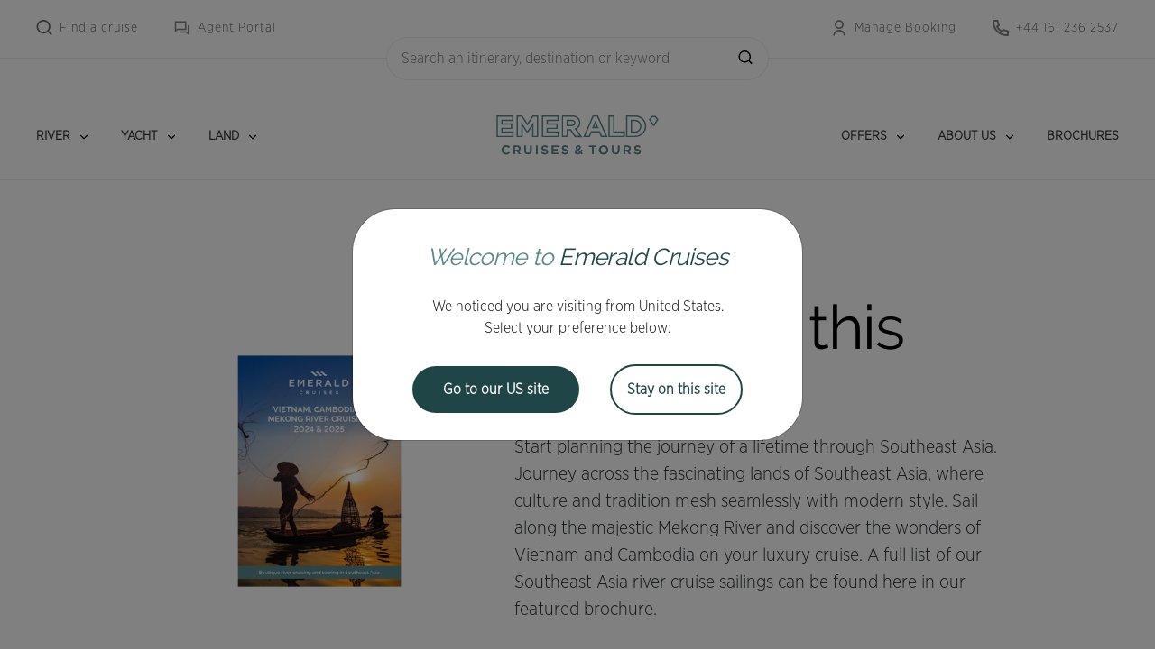

--- FILE ---
content_type: text/html; charset=utf-8
request_url: https://www.emeraldcruises.eu/brochures/brochure-downloads/vietnam-cambodia-mekong-river-cruising-2024-2025
body_size: 16996
content:



<!DOCTYPE html>
<!--[if lt IE 7]>      <html class="no-js lt-ie9 lt-ie8 lt-ie7"> <![endif]-->
<!--[if IE 7]>         <html class="no-js lt-ie9 lt-ie8"> <![endif]-->
<!--[if IE 8]>         <html class="no-js lt-ie9"> <![endif]-->
<!--[if gt IE 8]><!-->
<html class="no-js" lang="en">
<!--<![endif]-->
<head>
<link href="https://www.emeraldcruises.eu/-/media/feature/dxa-components/bootstrap-5/bootstrap-5/styles/optimized-min.css?rev=21c495cf81ab4e4bb5ebf2da3449de45&t=20251013T183658Z&hash=7092A3B524D45D261F4C233117332DE7" rel="stylesheet"><link href="https://www.emeraldcruises.eu/-/media/base-themes/core-libraries/styles/optimized-min.css?rev=bdb7278cfb1e4255b4fe0f474dc29382&t=20230502T070705Z&hash=E61305BF66E15C087CE9D6B912DD4DA5" rel="stylesheet"><link href="https://www.emeraldcruises.eu/-/media/base-themes/dxa-base-theme/styles/optimized-min.css?rev=0889abecab8a46dc9968d738bb36f251&t=20251021T020903Z&hash=628CB02E1F1569670E6143322CB32657" rel="stylesheet"><link href="https://www.emeraldcruises.eu/-/media/themes/scenic/emerald-cruises/emerald-cruises/styles/optimized-min.css?rev=3766c0cf576e40548b310c9618496547&t=20251021T024824Z&hash=A0DF58AC136F83D7C665C3F1053ACCFD" rel="stylesheet">

    
    





    <title>Vietnam, Cambodia & Mekong river cruising 2024 & 2025 brochure download</title>


<link rel="canonical" href="https://www.emeraldcruises.eu/brochures/brochure-downloads/vietnam-cambodia-mekong-river-cruising-2024-2025">



    <link href="/-/media/project/scenic/emerald-cruises/favicon.svg?rev=49258f3fa43e4955ae2f5012675b2b7e" rel="shortcut icon" />




<meta property="og:description"  content="Order your free Southeast Asia river cruise brochure to start planning your journey along the majestic Mekong River."><meta property="og:title"  content="vietnam, cambodia & mekong river cruising 2024 and 2025 brochure download"><meta property="og:url"  content="https://www.emeraldcruises.eu/brochures/brochure-downloads/vietnam-cambodia-mekong-river-cruising-2024-2025">



<meta  name="description" content="Order your free Southeast Asia river cruise brochure to start planning your journey along the majestic Mekong River.">



<meta property="twitter:title"  content="Vietnam, Cambodia & Mekong river cruising 2025 brochure download"><meta property="twitter:card"  content="summary_large_image">

<script type="text/javascript" src="//c.webtrends-optimize.com/acs/accounts/feef56a8-8e8c-4765-a81c-ca06d5c5ee5c/js/wt.js"></script>
<script type="text/javascript" src="//widget.trustpilot.com/bootstrap/v5/tp.widget.bootstrap.min.js" async></script>

    <meta name="viewport" content="width=device-width, initial-scale=1" />















	
	















	<link rel="alternate" hreflang="en-gb" href="https://www.emeraldcruises.co.uk/brochures/brochure-downloads/vietnam-cambodia-mekong-river-cruising-2024-2025"/>




<link rel="alternate" hreflang="en-us" href="https://www.emeraldcruises.com/brochures/brochure-downloads/vietnam-cambodia-mekong-river-cruising-2024-2025"/>



<link rel="alternate" hreflang="en" href="https://www.emeraldcruises.eu/brochures/brochure-downloads/vietnam-cambodia-mekong-river-cruising-2024-2025"/>


<link rel="alternate" hreflang="x-default" href="https://www.emeraldcruises.eu/brochures/brochure-downloads/vietnam-cambodia-mekong-river-cruising-2024-2025"/>



    



  




<meta name="robots" content="all" />







  <script>
window.dataLayer = window.dataLayer ||[];
function gtag(){dataLayer.push(arguments);}
gtag('consent','default',{
'ad_storage':'denied',
'analytics_storage':'denied',
'ad_user_data':'denied',
'ad_personalization':'denied',
'personalization_storage':'denied',
'functionality_storage':'granted',
'security_storage':'granted',
'wait_for_update': 500
});
gtag("set", "ads_data_redaction", true);
</script>
  <script src="https://cmp.osano.com/AzyxZrU85MUu84lqN/e0ff7124-71dc-4096-8252-e6ee13396ea2/osano.js"></script>





<script>
window.dataLayer = window.dataLayer || [];
</script>
<!-- Google Tag Manager -->
<script>(function(w,d,s,l,i){w[l]=w[l]||[];w[l].push({'gtm.start':
new Date().getTime(),event:'gtm.js'});var f=d.getElementsByTagName(s)[0],
j=d.createElement(s),dl=l!='dataLayer'?'&l='+l:'';j.async=true;j.src=
'https://www.googletagmanager.com/gtm.js?id='+i+dl;f.parentNode.insertBefore(j,f);
})(window,document,'script','dataLayer','GTM-WHTRMWK');</script>
<!-- End Google Tag Manager -->

<script>

if (window.Osano && window.Osano.cm && window.Osano.cm.addEventListener) {
    window.Osano.cm.addEventListener('osano-cm-consent-saved', function() {
      var consentState = {
        ad_storage: Osano.cm.getConsent().MARKETING,
        analytics_storage: Osano.cm.getConsent().ANALYTICS,
        ad_user_data: Osano.cm.getConsent().MARKETING,
        ad_personalization: Osano.cm.getConsent().PERSONALIZATION,
        personalization_storage: Osano.cm.getConsent().PERSONALIZATION,
        functionality_storage: 'ACCEPT',
        security_storage: 'ACCEPT'
      };

      window.dataLayer = window.dataLayer || [];
      window.dataLayer.push({
        event: 'osanoConsentInteraction',
        osano_consent: consentState
      });

      console.log('Osano consent SAVED event pushed:', consentState);
    });
  } else {
    console.log('Osano CM API not available');
  }

</script>
</head>
<body class="layout-container default-device bodyclass">
    



<!-- Google Tag Manager (noscript) -->
<noscript><iframe src="https://www.googletagmanager.com/ns.html?id=GTM-WHTRMWK"
height="0" width="0" style="display:none;visibility:hidden"></iframe></noscript>
<!-- End Google Tag Manager (noscript) -->

    


    <div id="wrapper">
            <header class="header--sticky">
                <div id="header" class="">
                    

<script id="id28549">var id28549 = document.getElementById('id28549');
function fn28549(self, e) {$(document).on('click', 'a.nav-link, a.header--child-listing-link', function() {
	const $link = $(this);
	const dataObject = {
		"event": "navigation", 
		"eventCategory" : "navigation_interactions",
		"eventAction" : "header_navigation",
		"eventLabel" : sanitizeStringForDataLayer($link.text()), 
		"eventDetails": $link.attr('href') || null
	};
	pushToWindowDatalayer(dataObject);
});}
window.addEventListener('load', (e) => fn28549(id28549, e));</script>

  <div class="header--container has-utility">
    <div class="header--utility-container d-lg-flex d-none justify-content-between">    
    
    
		
			<ul class="nav">
				
                	
                    	<li class="nav-item">
                        	
                      		
                      		
                            
                     		<a class="nav-link" href="/tours" target="" rel="noopener">
                            	<div>
                                    <img src="https://www.emeraldcruises.eu/-/media/themes/scenic/emerald-cruises/emerald-cruises/static/icons/icon-search.svg?iar=0&amp;rev=c26c12ad482c4f669602d29dddb32765&amp;hash=F52D2A17CB0D8451DAD12761ADAC092C" class="utility-icon" alt="" />
                                    Find a cruise
                                </div>
                                <span class="d-inline">
                                    <div class="d-lg-none nav-link-caret"></div>
                                </span>
                            </a>
                            
                        
                    </li>
                
                
                	
                    	<li class="nav-item">
                        	
                      		
                      		
                            
                     		<a class="nav-link" href="/travel-agent-hub" target="" rel="noopener">
                            	<div>
                                    <img src="https://www.emeraldcruises.eu/-/media/themes/scenic/maritime-masters/maritime-masters/static/icons/contact-us.svg?iar=0&amp;rev=9852b2b706504a0085d1b593c9f9c487&amp;hash=EBCF76C85346EC213E315F3F1B7CD858" class="utility-icon" alt="" />
                                    Agent Portal
                                </div>
                                <span class="d-inline">
                                    <div class="d-lg-none nav-link-caret"></div>
                                </span>
                            </a>
                            
                        
                    </li>
                
                
            </ul>
                
    
		
			<ul class="nav">
				
                	
                    	<li class="nav-item">
                        	
                      		
                      		
                            
                     		<a class="nav-link" href="https://tp.scenicglobal.com/default.aspx?Company=EC" target="_blank" rel="noopener">
                            	<div>
                                    <img src="https://www.emeraldcruises.eu/-/media/themes/scenic/emerald-cruises/emerald-cruises/static/icons/user.svg?iar=0&amp;rev=f9a7747f0c994c79be094be37609fb46&amp;hash=4D21FF539AC49CB29811EF2CBA046E6C" class="utility-icon" alt="" />
                                    Manage Booking
                                </div>
                                <span class="d-inline">
                                    <div class="d-lg-none nav-link-caret"></div>
                                </span>
                            </a>
                            
                        
                    </li>
                
                
                	
                    	<li class="nav-item">
                        	
                      		
                      		
                            
								<div class="dl-data-onclick" data-dl-event="generate_lead" data-dl-lead_type="phonecall" data-dl-event-position="header" data-dl-event-details="tel:00441612362537">
                            
                     		<a class="nav-link" href="tel:00441612362537" target="" rel="noopener">
                            	<div>
                                    <img src="https://www.emeraldcruises.eu/-/media/themes/scenic/maritime-masters/maritime-masters/static/icons/call.svg?iar=0&amp;rev=acfc836290384163889e750e94dc0321&amp;hash=BBDA1D552D1C4E9865E21A3C94DA5EAC" class="utility-icon" alt="" />
                                    +44 161 236 2537
                                </div>
                                <span class="d-inline">
                                    <div class="d-lg-none nav-link-caret"></div>
                                </span>
                            </a>
                            
                      			</div>
                            
                        
                    </li>
                
                
            </ul>
                
    
</div>

  </div>


  <div class="search-bar d-none d-lg-block">
    
    <div class="search-container no-gutters">



        <div class="component search-box show global-search site-search horizontal"
             id="search-section"
             data-properties='{"endpoint":"/api/v1/omnibox","suggestionEndpoint":"//sxa/search/suggestions/","suggestionsMode":"ShowSiteSearchResults","resultPage":"/omnibox/search-redirect","targetSignature":"general","v":"","s":"","p":0,"l":"","languageSource":"AllLanguages","searchResultsSignature":"","itemid":"{95E22A86-17F4-44E9-9834-F3D818E6C815}","minSuggestionsTriggerCharacterCount":3}'>

                <div class="component-content">
                    <input type="text"
                           class="search-box-input"
                           autocomplete="off"
                           name="textBoxSearch"
                           placeholder="Search an itinerary, destination or keyword"
                           role="combobox" />
                    <button aria-label="Search" class="search-box-button-with-redirect" type="submit"></button>
                </div>
        </div>
    </div>

  </div>

<div class="header--container">
  <nav class="navbar navbar-expand-lg navbar-theme">
    <div class="container-fluid d-flex d-lg-none align-items-center">
      <a class="d-block navbar-brand" href="/" aria-label="navbar brand">
        <img src="https://www.emeraldcruises.eu/-/media/project/scenic/emerald-cruises/header/1-september-2025-update/300x73_emerald-cruises-and-tours-outline-logo-2024-hex-59878c.svg?h=65&amp;iar=0&amp;w=180&amp;rev=25c7e609f0db46ac8e5d18aa052597d5&amp;hash=8775E428D7FAB105794860A9E60CFB6B" alt="Emerald Cruises & Tours Logo" width="180" height="65" />
      </a>
      
        <div class="position-absolute menu-btn d-flex">
          
	
		
			
            
		
			
            
		
	

	
		
			
            
		
			
            
 				
                
                
                	<div class="dl-data-onclick" data-dl-event="generate_lead" data-dl-lead_type="phonecall" data-dl-event-position="header" data-dl-event-details="tel:00441612362537">
                
                <a href="tel:00441612362537" target="" class="d-flex align-items-center phone-btn" rel="noopener">
                    <span></span>
                </a>
                
					</div>
				
			
		
	


          <button class="navbar-toggler collapsed" type="button" data-bs-toggle="collapse" data-bs-target="#main_nav">
            <span class="navbar-toggler-icon scenic"></span>
          </button>
        </div>
      
    </div>
    
      <div class="container-fluid d-flex d-lg-none">
        <div class="collapse collapse-horizontal" id="main_nav">
          
              <ul class="navbar-nav" role="menu">
    <li class="nav-item dropdown">
        
        <div class="search-bar d-lg-block"> 
            
    <div class="search-container no-gutters">



        <div class="component search-box show global-search site-search horizontal"
             id="search-section"
             data-properties='{"endpoint":"/api/v1/omnibox","suggestionEndpoint":"//sxa/search/suggestions/","suggestionsMode":"ShowSiteSearchResults","resultPage":"/omnibox/search-redirect","targetSignature":"general","v":"","s":"","p":0,"l":"","languageSource":"AllLanguages","searchResultsSignature":"","itemid":"{95E22A86-17F4-44E9-9834-F3D818E6C815}","minSuggestionsTriggerCharacterCount":3}'>

                <div class="component-content">
                    <input type="text"
                           class="search-box-input"
                           autocomplete="off"
                           name="textBoxSearch"
                           placeholder="Search an itinerary, destination or keyword"
                           role="combobox" />
                    <button aria-label="Search" class="search-box-button-with-redirect" type="submit"></button>
                </div>
        </div>
    </div>

        </div>
    </li>
    
     
     
     
        
        <li class="nav-item dropdown has-megamenu" role="menuitem">
            
            <div class="d-flex align-items-center justify-content-between dropdown-wrapper">
                <a class="dropdown-wrapper--link dl-data-onclick" data-dl-event="navigation" data-dl-event-label="River" data-dl-event-action="header_navigation" href="/river" data-dl-event-category="navigation_interactions" data-dl-event-details="/river">River</a>
                <div id="id-0" class="nav-link d-lg-none level-one-link collapsed" data-bs-toggle="collapse" data-bs-target="#title-0" aria-expanded="false" role="menuitem">
                    <a class="dropdown-wrapper--chev" href="#">
                        <div class="d-lg-none menu--mobile-heading-image "></div>
                    </a>
                </div>
            </div>
            
            <div class="dropdown-menu megamenu" id="title-0">
                <div>
                    <ul class="header--secondary-container">
                        
                         
                            
                            <li class="header--child-listing">
                                
  
                                
                                    <div class="d-flex align-items-center justify-content-between dropdown-wrapper">
                                        <a class="dropdown-wrapper--link dl-data-onclick" data-dl-event="navigation" data-dl-event-label="Destinations" data-dl-event-action="header_navigation" href="/river/destinations" data-dl-event-category="navigation_interactions" data-dl-event-details="/river/destinations">Destinations</a>
                                        <div class="nav-link d-flex d-lg-none level-two-link collapsed" role="menuitem" data-bs-toggle="collapse" data-bs-target="#heading-0-0" aria-expanded="false">
                                            <a href='#' class="dropdown-wrapper--chev">
                                                <div class="d-lg-none menu--mobile-heading-image"></div>
                                            </a>
                                        </div>
                                    </div>
                                
                                
                                <ul class="d-lg-none dropdown-menu" id="heading-0-0">
                                    
                                        <li>
                                        
                                        
                                        <a href='/river/destinations/europe/central-europe' class="level-three-link dl-data-onclick"  data-dl-event="navigation" data-dl-event-category="navigation_interactions" data-dl-event-action="header_navigation" data-dl-event-label="Central Europe" data-dl-event-details="/river/destinations/europe/central-europe">
                                             <div class="header--child-listing-link d-lg-none menu--mobile-heading-image menu--mobile-heading-image--no-dropdown">
                                                  Central Europe
                                             </div>
                                        </a>
                                        </li>
                                    
                                        <li>
                                        
                                        
                                        <a href='/river/destinations/europe/france' class="level-three-link dl-data-onclick"  data-dl-event="navigation" data-dl-event-category="navigation_interactions" data-dl-event-action="header_navigation" data-dl-event-label="France" data-dl-event-details="/river/destinations/europe/france">
                                             <div class="header--child-listing-link d-lg-none menu--mobile-heading-image menu--mobile-heading-image--no-dropdown">
                                                  France
                                             </div>
                                        </a>
                                        </li>
                                    
                                        <li>
                                        
                                        
                                        <a href='/river/destinations/europe/portugal' class="level-three-link dl-data-onclick"  data-dl-event="navigation" data-dl-event-category="navigation_interactions" data-dl-event-action="header_navigation" data-dl-event-label="Portugal" data-dl-event-details="/river/destinations/europe/portugal">
                                             <div class="header--child-listing-link d-lg-none menu--mobile-heading-image menu--mobile-heading-image--no-dropdown">
                                                  Portugal
                                             </div>
                                        </a>
                                        </li>
                                    
                                        <li>
                                        
                                        
                                        <a href='/river/destinations/southeast-asia' class="level-three-link dl-data-onclick"  data-dl-event="navigation" data-dl-event-category="navigation_interactions" data-dl-event-action="header_navigation" data-dl-event-label="Southeast Asia & Japan" data-dl-event-details="/river/destinations/southeast-asia">
                                             <div class="header--child-listing-link d-lg-none menu--mobile-heading-image menu--mobile-heading-image--no-dropdown">
                                                  Southeast Asia & Japan
                                             </div>
                                        </a>
                                        </li>
                                    
                                </ul>
                                
                            </li>
                            
                         
                            
                            <li class="header--child-listing">
                                
  
                                
                                    <div class="d-flex align-items-center justify-content-between dropdown-wrapper">
                                        <a class="dropdown-wrapper--link dl-data-onclick" data-dl-event="navigation" data-dl-event-label="The River Experience" data-dl-event-action="header_navigation" href="/river/river-experience" data-dl-event-category="navigation_interactions" data-dl-event-details="/river/river-experience">The River Experience</a>
                                        <div class="nav-link d-flex d-lg-none level-two-link collapsed" role="menuitem" data-bs-toggle="collapse" data-bs-target="#heading-0-1" aria-expanded="false">
                                            <a href='#' class="dropdown-wrapper--chev">
                                                <div class="d-lg-none menu--mobile-heading-image"></div>
                                            </a>
                                        </div>
                                    </div>
                                
                                
                                <ul class="d-lg-none dropdown-menu" id="heading-0-1">
                                    
                                        <li>
                                        
                                        
                                        <a href='/river/river-experience/ship-experience' class="level-three-link dl-data-onclick"  data-dl-event="navigation" data-dl-event-category="navigation_interactions" data-dl-event-action="header_navigation" data-dl-event-label="Ship Experience" data-dl-event-details="/river/river-experience/ship-experience">
                                             <div class="header--child-listing-link d-lg-none menu--mobile-heading-image menu--mobile-heading-image--no-dropdown">
                                                  Ship Experience
                                             </div>
                                        </a>
                                        </li>
                                    
                                        <li>
                                        
                                        
                                        <a href='/river/river-experience/ship-experience/dining-beverages' class="level-three-link dl-data-onclick"  data-dl-event="navigation" data-dl-event-category="navigation_interactions" data-dl-event-action="header_navigation" data-dl-event-label="Dining & Beverages" data-dl-event-details="/river/river-experience/ship-experience/dining-beverages">
                                             <div class="header--child-listing-link d-lg-none menu--mobile-heading-image menu--mobile-heading-image--no-dropdown">
                                                  Dining & Beverages
                                             </div>
                                        </a>
                                        </li>
                                    
                                        <li>
                                        
                                        
                                        <a href='/river/river-experience/ship-experience/fitness-wellness' class="level-three-link dl-data-onclick"  data-dl-event="navigation" data-dl-event-category="navigation_interactions" data-dl-event-action="header_navigation" data-dl-event-label="Fitness & Wellness" data-dl-event-details="/river/river-experience/ship-experience/fitness-wellness">
                                             <div class="header--child-listing-link d-lg-none menu--mobile-heading-image menu--mobile-heading-image--no-dropdown">
                                                  Fitness & Wellness
                                             </div>
                                        </a>
                                        </li>
                                    
                                        <li>
                                        
                                        
                                        <a href='/river/river-experience/excursions-experiences' class="level-three-link dl-data-onclick"  data-dl-event="navigation" data-dl-event-category="navigation_interactions" data-dl-event-action="header_navigation" data-dl-event-label="Excursions & Experiences" data-dl-event-details="/river/river-experience/excursions-experiences">
                                             <div class="header--child-listing-link d-lg-none menu--mobile-heading-image menu--mobile-heading-image--no-dropdown">
                                                  Excursions & Experiences
                                             </div>
                                        </a>
                                        </li>
                                    
                                </ul>
                                
                            </li>
                            
                         
                            
                            <li class="header--child-listing">
                                
  
                                
                                    <div class="d-flex align-items-center justify-content-between dropdown-wrapper">
                                        <a class="dropdown-wrapper--link dl-data-onclick" data-dl-event="navigation" data-dl-event-label="Our Ships" onclick="javascript:<span>Our Ships</span>" data-dl-event-action="header_navigation" href="#" data-dl-event-category="navigation_interactions" data-dl-event-details="javascript:<span>Our Ships</span>;return false;">Our Ships</a>
                                        <div class="nav-link d-flex d-lg-none level-two-link collapsed" role="menuitem" data-bs-toggle="collapse" data-bs-target="#heading-0-2" aria-expanded="false">
                                            <a href='#' class="dropdown-wrapper--chev">
                                                <div class="d-lg-none menu--mobile-heading-image"></div>
                                            </a>
                                        </div>
                                    </div>
                                
                                
                                <ul class="d-lg-none dropdown-menu" id="heading-0-2">
                                    
                                        <li>
                                        
                                        
                                        <a href='/river/river-experience/ship-experience/our-ships-europe/ship-layouts' class="level-three-link dl-data-onclick"  data-dl-event="navigation" data-dl-event-category="navigation_interactions" data-dl-event-action="header_navigation" data-dl-event-label="Europe Ship Layouts" data-dl-event-details="/river/river-experience/ship-experience/our-ships-europe/ship-layouts">
                                             <div class="header--child-listing-link d-lg-none menu--mobile-heading-image menu--mobile-heading-image--no-dropdown">
                                                  Europe Ship Layouts
                                             </div>
                                        </a>
                                        </li>
                                    
                                        <li>
                                        
                                        
                                        <a href='/river/river-experience/ship-experience/our-ships-europe/suites-staterooms' class="level-three-link dl-data-onclick"  data-dl-event="navigation" data-dl-event-category="navigation_interactions" data-dl-event-action="header_navigation" data-dl-event-label="Europe Suites & Staterooms" data-dl-event-details="/river/river-experience/ship-experience/our-ships-europe/suites-staterooms">
                                             <div class="header--child-listing-link d-lg-none menu--mobile-heading-image menu--mobile-heading-image--no-dropdown">
                                                  Europe Suites & Staterooms
                                             </div>
                                        </a>
                                        </li>
                                    
                                        <li>
                                        
                                        
                                        <a href='/river/river-experience/ship-experience/our-ships-southeast-asia/ship-layouts' class="level-three-link dl-data-onclick"  data-dl-event="navigation" data-dl-event-category="navigation_interactions" data-dl-event-action="header_navigation" data-dl-event-label="Southeast Asia Ship Layout" data-dl-event-details="/river/river-experience/ship-experience/our-ships-southeast-asia/ship-layouts">
                                             <div class="header--child-listing-link d-lg-none menu--mobile-heading-image menu--mobile-heading-image--no-dropdown">
                                                  Southeast Asia Ship Layout
                                             </div>
                                        </a>
                                        </li>
                                    
                                        <li>
                                        
                                        
                                        <a href='/river/river-experience/ship-experience/our-ships-southeast-asia/suites-staterooms' class="level-three-link dl-data-onclick"  data-dl-event="navigation" data-dl-event-category="navigation_interactions" data-dl-event-action="header_navigation" data-dl-event-label="Southeast Asia Suites & Staterooms" data-dl-event-details="/river/river-experience/ship-experience/our-ships-southeast-asia/suites-staterooms">
                                             <div class="header--child-listing-link d-lg-none menu--mobile-heading-image menu--mobile-heading-image--no-dropdown">
                                                  Southeast Asia Suites & Staterooms
                                             </div>
                                        </a>
                                        </li>
                                    
                                </ul>
                                
                            </li>
                            
                         
                            
                            <li class="header--child-listing">
                                
  
                                
                                    <div class="d-flex align-items-center justify-content-between dropdown-wrapper">
                                        <a class="dropdown-wrapper--link dl-data-onclick" data-dl-event="navigation" data-dl-event-label="Plan Your Journey" data-dl-event-action="header_navigation" href="/river/plan-your-journey" data-dl-event-category="navigation_interactions" data-dl-event-details="/river/plan-your-journey">Plan Your Journey</a>
                                        <div class="nav-link d-flex d-lg-none level-two-link collapsed" role="menuitem" data-bs-toggle="collapse" data-bs-target="#heading-0-3" aria-expanded="false">
                                            <a href='#' class="dropdown-wrapper--chev">
                                                <div class="d-lg-none menu--mobile-heading-image"></div>
                                            </a>
                                        </div>
                                    </div>
                                
                                
                                <ul class="d-lg-none dropdown-menu" id="heading-0-3">
                                    
                                        <li>
                                        
                                        
                                        <a href='/river/plan-your-journey/specialty-journeys' class="level-three-link dl-data-onclick"  data-dl-event="navigation" data-dl-event-category="navigation_interactions" data-dl-event-action="header_navigation" data-dl-event-label="Specialty Journeys" data-dl-event-details="/river/plan-your-journey/specialty-journeys">
                                             <div class="header--child-listing-link d-lg-none menu--mobile-heading-image menu--mobile-heading-image--no-dropdown">
                                                  Specialty Journeys
                                             </div>
                                        </a>
                                        </li>
                                    
                                        <li>
                                        
                                        
                                        <a href='/river/plan-your-journey/trip-extensions' class="level-three-link dl-data-onclick"  data-dl-event="navigation" data-dl-event-category="navigation_interactions" data-dl-event-action="header_navigation" data-dl-event-label="Trip Extensions" data-dl-event-details="/river/plan-your-journey/trip-extensions">
                                             <div class="header--child-listing-link d-lg-none menu--mobile-heading-image menu--mobile-heading-image--no-dropdown">
                                                  Trip Extensions
                                             </div>
                                        </a>
                                        </li>
                                    
                                        <li>
                                        
                                        
                                        <a href='/river/plan-your-journey/travel-assurance' class="level-three-link dl-data-onclick"  data-dl-event="navigation" data-dl-event-category="navigation_interactions" data-dl-event-action="header_navigation" data-dl-event-label="Travel Assurance" data-dl-event-details="/river/plan-your-journey/travel-assurance">
                                             <div class="header--child-listing-link d-lg-none menu--mobile-heading-image menu--mobile-heading-image--no-dropdown">
                                                  Travel Assurance
                                             </div>
                                        </a>
                                        </li>
                                    
                                </ul>
                                
                            </li>
                            
                        
                    </ul>
                </div>
            </div>
            
        </li>
        
     
        
        <li class="nav-item dropdown has-megamenu" role="menuitem">
            
            <div class="d-flex align-items-center justify-content-between dropdown-wrapper">
                <a class="dropdown-wrapper--link dl-data-onclick" data-dl-event="navigation" data-dl-event-label="Yacht" data-dl-event-action="header_navigation" href="/yacht" data-dl-event-category="navigation_interactions" data-dl-event-details="/yacht">Yacht</a>
                <div id="id-1" class="nav-link d-lg-none level-one-link collapsed" data-bs-toggle="collapse" data-bs-target="#title-1" aria-expanded="false" role="menuitem">
                    <a class="dropdown-wrapper--chev" href="#">
                        <div class="d-lg-none menu--mobile-heading-image "></div>
                    </a>
                </div>
            </div>
            
            <div class="dropdown-menu megamenu" id="title-1">
                <div>
                    <ul class="header--secondary-container">
                        
                         
                            
                            <li class="header--child-listing">
                                
  
                                
                                    <div class="d-flex align-items-center justify-content-between dropdown-wrapper">
                                        <a class="dropdown-wrapper--link dl-data-onclick" data-dl-event="navigation" data-dl-event-label="Destinations" data-dl-event-action="header_navigation" href="/yacht/destinations" data-dl-event-category="navigation_interactions" data-dl-event-details="/yacht/destinations">Destinations</a>
                                        <div class="nav-link d-flex d-lg-none level-two-link collapsed" role="menuitem" data-bs-toggle="collapse" data-bs-target="#heading-1-0" aria-expanded="false">
                                            <a href='#' class="dropdown-wrapper--chev">
                                                <div class="d-lg-none menu--mobile-heading-image"></div>
                                            </a>
                                        </div>
                                    </div>
                                
                                
                                <ul class="d-lg-none dropdown-menu" id="heading-1-0">
                                    
                                        <li>
                                        
                                        
                                        <a href='/yacht/destinations/caribbean' class="level-three-link dl-data-onclick"  data-dl-event="navigation" data-dl-event-category="navigation_interactions" data-dl-event-action="header_navigation" data-dl-event-label="Caribbean" data-dl-event-details="/yacht/destinations/caribbean">
                                             <div class="header--child-listing-link d-lg-none menu--mobile-heading-image menu--mobile-heading-image--no-dropdown">
                                                  Caribbean
                                             </div>
                                        </a>
                                        </li>
                                    
                                        <li>
                                        
                                        
                                        <a href='/yacht/destinations/mediterranean-adriatic-sea' class="level-three-link dl-data-onclick"  data-dl-event="navigation" data-dl-event-category="navigation_interactions" data-dl-event-action="header_navigation" data-dl-event-label="Mediterranean & Adriatic Sea" data-dl-event-details="/yacht/destinations/mediterranean-adriatic-sea">
                                             <div class="header--child-listing-link d-lg-none menu--mobile-heading-image menu--mobile-heading-image--no-dropdown">
                                                  Mediterranean & Adriatic Sea
                                             </div>
                                        </a>
                                        </li>
                                    
                                        <li>
                                        
                                        
                                        <a href='/yacht/destinations/red-sea' class="level-three-link dl-data-onclick"  data-dl-event="navigation" data-dl-event-category="navigation_interactions" data-dl-event-action="header_navigation" data-dl-event-label="Red Sea" data-dl-event-details="/yacht/destinations/red-sea">
                                             <div class="header--child-listing-link d-lg-none menu--mobile-heading-image menu--mobile-heading-image--no-dropdown">
                                                  Red Sea
                                             </div>
                                        </a>
                                        </li>
                                    
                                        <li>
                                        
                                        
                                        <a href='/yacht/destinations/seychelles-indian-ocean' class="level-three-link dl-data-onclick"  data-dl-event="navigation" data-dl-event-category="navigation_interactions" data-dl-event-action="header_navigation" data-dl-event-label="Seychelles & the Indian Ocean" data-dl-event-details="/yacht/destinations/seychelles-indian-ocean">
                                             <div class="header--child-listing-link d-lg-none menu--mobile-heading-image menu--mobile-heading-image--no-dropdown">
                                                  Seychelles & the Indian Ocean
                                             </div>
                                        </a>
                                        </li>
                                    
                                </ul>
                                
                            </li>
                            
                         
                            
                            <li class="header--child-listing">
                                
  
                                
                                    <div class="d-flex align-items-center justify-content-between dropdown-wrapper">
                                        <a class="dropdown-wrapper--link dl-data-onclick" data-dl-event="navigation" data-dl-event-label="The Yacht Cruising Experience" data-dl-event-action="header_navigation" href="/yacht/yacht-cruising-experience" data-dl-event-category="navigation_interactions" data-dl-event-details="/yacht/yacht-cruising-experience">The Yacht Cruising Experience</a>
                                        <div class="nav-link d-flex d-lg-none level-two-link collapsed" role="menuitem" data-bs-toggle="collapse" data-bs-target="#heading-1-1" aria-expanded="false">
                                            <a href='#' class="dropdown-wrapper--chev">
                                                <div class="d-lg-none menu--mobile-heading-image"></div>
                                            </a>
                                        </div>
                                    </div>
                                
                                
                                <ul class="d-lg-none dropdown-menu" id="heading-1-1">
                                    
                                        <li>
                                        
                                        
                                        <a href='/yacht/yacht-cruising-experience/yacht-experience' class="level-three-link dl-data-onclick"  data-dl-event="navigation" data-dl-event-category="navigation_interactions" data-dl-event-action="header_navigation" data-dl-event-label="Yacht Experience" data-dl-event-details="/yacht/yacht-cruising-experience/yacht-experience">
                                             <div class="header--child-listing-link d-lg-none menu--mobile-heading-image menu--mobile-heading-image--no-dropdown">
                                                  Yacht Experience
                                             </div>
                                        </a>
                                        </li>
                                    
                                        <li>
                                        
                                        
                                        <a href='/yacht/yacht-cruising-experience/yacht-experience/dining-beverages' class="level-three-link dl-data-onclick"  data-dl-event="navigation" data-dl-event-category="navigation_interactions" data-dl-event-action="header_navigation" data-dl-event-label="Dining & Beverages" data-dl-event-details="/yacht/yacht-cruising-experience/yacht-experience/dining-beverages">
                                             <div class="header--child-listing-link d-lg-none menu--mobile-heading-image menu--mobile-heading-image--no-dropdown">
                                                  Dining & Beverages
                                             </div>
                                        </a>
                                        </li>
                                    
                                        <li>
                                        
                                        
                                        <a href='/yacht/yacht-cruising-experience/yacht-experience/fitness-wellness' class="level-three-link dl-data-onclick"  data-dl-event="navigation" data-dl-event-category="navigation_interactions" data-dl-event-action="header_navigation" data-dl-event-label="Fitness & Wellness" data-dl-event-details="/yacht/yacht-cruising-experience/yacht-experience/fitness-wellness">
                                             <div class="header--child-listing-link d-lg-none menu--mobile-heading-image menu--mobile-heading-image--no-dropdown">
                                                  Fitness & Wellness
                                             </div>
                                        </a>
                                        </li>
                                    
                                        <li>
                                        
                                        
                                        <a href='/yacht/yacht-cruising-experience/excursions-experiences' class="level-three-link dl-data-onclick"  data-dl-event="navigation" data-dl-event-category="navigation_interactions" data-dl-event-action="header_navigation" data-dl-event-label="Excursions & Experiences" data-dl-event-details="/yacht/yacht-cruising-experience/excursions-experiences">
                                             <div class="header--child-listing-link d-lg-none menu--mobile-heading-image menu--mobile-heading-image--no-dropdown">
                                                  Excursions & Experiences
                                             </div>
                                        </a>
                                        </li>
                                    
                                </ul>
                                
                            </li>
                            
                         
                            
                            <li class="header--child-listing">
                                
  
                                
                                    <div class="d-flex align-items-center justify-content-between dropdown-wrapper">
                                        <a class="dropdown-wrapper--link dl-data-onclick" data-dl-event="navigation" data-dl-event-label="Our Yachts" data-dl-event-action="header_navigation" href="/yacht/yacht-cruising-experience/yacht-experience/our-yachts" data-dl-event-category="navigation_interactions" data-dl-event-details="/yacht/yacht-cruising-experience/yacht-experience/our-yachts">Our Yachts</a>
                                        <div class="nav-link d-flex d-lg-none level-two-link collapsed" role="menuitem" data-bs-toggle="collapse" data-bs-target="#heading-1-2" aria-expanded="false">
                                            <a href='#' class="dropdown-wrapper--chev">
                                                <div class="d-lg-none menu--mobile-heading-image"></div>
                                            </a>
                                        </div>
                                    </div>
                                
                                
                                <ul class="d-lg-none dropdown-menu" id="heading-1-2">
                                    
                                        <li>
                                        
                                        
                                        <a href='/yacht/yacht-cruising-experience/yacht-experience/our-yachts/yacht-layouts' class="level-three-link dl-data-onclick"  data-dl-event="navigation" data-dl-event-category="navigation_interactions" data-dl-event-action="header_navigation" data-dl-event-label="Yacht Layouts" data-dl-event-details="/yacht/yacht-cruising-experience/yacht-experience/our-yachts/yacht-layouts">
                                             <div class="header--child-listing-link d-lg-none menu--mobile-heading-image menu--mobile-heading-image--no-dropdown">
                                                  Yacht Layouts
                                             </div>
                                        </a>
                                        </li>
                                    
                                        <li>
                                        
                                        
                                        <a href='/yacht/yacht-cruising-experience/yacht-experience/our-yachts/emerald-kaia' class="level-three-link dl-data-onclick"  data-dl-event="navigation" data-dl-event-category="navigation_interactions" data-dl-event-action="header_navigation" data-dl-event-label="Emerald Kaia - NEW" data-dl-event-details="/yacht/yacht-cruising-experience/yacht-experience/our-yachts/emerald-kaia">
                                             <div class="header--child-listing-link d-lg-none menu--mobile-heading-image menu--mobile-heading-image--no-dropdown">
                                                  Emerald Kaia - NEW
                                             </div>
                                        </a>
                                        </li>
                                    
                                        <li>
                                        
                                        
                                        <a href='/yacht/yacht-cruising-experience/yacht-experience/our-yachts/suites-and-staterooms' class="level-three-link dl-data-onclick"  data-dl-event="navigation" data-dl-event-category="navigation_interactions" data-dl-event-action="header_navigation" data-dl-event-label="Suites & Staterooms" data-dl-event-details="/yacht/yacht-cruising-experience/yacht-experience/our-yachts/suites-and-staterooms">
                                             <div class="header--child-listing-link d-lg-none menu--mobile-heading-image menu--mobile-heading-image--no-dropdown">
                                                  Suites & Staterooms
                                             </div>
                                        </a>
                                        </li>
                                    
                                </ul>
                                
                            </li>
                            
                         
                            
                            <li class="header--child-listing">
                                
  
                                
                                    <div class="d-flex align-items-center justify-content-between dropdown-wrapper">
                                        <a class="dropdown-wrapper--link dl-data-onclick" data-dl-event="navigation" data-dl-event-label="Plan Your Journey" data-dl-event-action="header_navigation" href="/yacht/plan-your-journey" data-dl-event-category="navigation_interactions" data-dl-event-details="/yacht/plan-your-journey">Plan Your Journey</a>
                                        <div class="nav-link d-flex d-lg-none level-two-link collapsed" role="menuitem" data-bs-toggle="collapse" data-bs-target="#heading-1-3" aria-expanded="false">
                                            <a href='#' class="dropdown-wrapper--chev">
                                                <div class="d-lg-none menu--mobile-heading-image"></div>
                                            </a>
                                        </div>
                                    </div>
                                
                                
                                <ul class="d-lg-none dropdown-menu" id="heading-1-3">
                                    
                                        <li>
                                        
                                        
                                        <a href='/yacht/plan-your-journey/cruise-calendar' class="level-three-link dl-data-onclick"  data-dl-event="navigation" data-dl-event-category="navigation_interactions" data-dl-event-action="header_navigation" data-dl-event-label="Cruise Calendars" data-dl-event-details="/yacht/plan-your-journey/cruise-calendar">
                                             <div class="header--child-listing-link d-lg-none menu--mobile-heading-image menu--mobile-heading-image--no-dropdown">
                                                  Cruise Calendars
                                             </div>
                                        </a>
                                        </li>
                                    
                                        <li>
                                        
                                        
                                        <a href='/yacht/plan-your-journey/trip-extensions' class="level-three-link dl-data-onclick"  data-dl-event="navigation" data-dl-event-category="navigation_interactions" data-dl-event-action="header_navigation" data-dl-event-label="Trip Extensions" data-dl-event-details="/yacht/plan-your-journey/trip-extensions">
                                             <div class="header--child-listing-link d-lg-none menu--mobile-heading-image menu--mobile-heading-image--no-dropdown">
                                                  Trip Extensions
                                             </div>
                                        </a>
                                        </li>
                                    
                                        <li>
                                        
                                        
                                        <a href='/yacht/plan-your-journey/specialty-journeys' class="level-three-link dl-data-onclick"  data-dl-event="navigation" data-dl-event-category="navigation_interactions" data-dl-event-action="header_navigation" data-dl-event-label="Specialty Journeys" data-dl-event-details="/yacht/plan-your-journey/specialty-journeys">
                                             <div class="header--child-listing-link d-lg-none menu--mobile-heading-image menu--mobile-heading-image--no-dropdown">
                                                  Specialty Journeys
                                             </div>
                                        </a>
                                        </li>
                                    
                                        <li>
                                        
                                        
                                        <a href='/yacht/plan-your-journey/travel-assurance' class="level-three-link dl-data-onclick"  data-dl-event="navigation" data-dl-event-category="navigation_interactions" data-dl-event-action="header_navigation" data-dl-event-label="Travel Assurance" data-dl-event-details="/yacht/plan-your-journey/travel-assurance">
                                             <div class="header--child-listing-link d-lg-none menu--mobile-heading-image menu--mobile-heading-image--no-dropdown">
                                                  Travel Assurance
                                             </div>
                                        </a>
                                        </li>
                                    
                                </ul>
                                
                            </li>
                            
                        
                    </ul>
                </div>
            </div>
            
        </li>
        
     
        
        <li class="nav-item dropdown has-megamenu" role="menuitem">
            
            <div class="d-flex align-items-center justify-content-between dropdown-wrapper">
                <a class="dropdown-wrapper--link dl-data-onclick" data-dl-event="navigation" data-dl-event-label="Land" data-dl-event-action="header_navigation" href="/land" data-dl-event-category="navigation_interactions" data-dl-event-details="/land">Land</a>
                <div id="id-2" class="nav-link d-lg-none level-one-link collapsed" data-bs-toggle="collapse" data-bs-target="#title-2" aria-expanded="false" role="menuitem">
                    <a class="dropdown-wrapper--chev" href="#">
                        <div class="d-lg-none menu--mobile-heading-image "></div>
                    </a>
                </div>
            </div>
            
            <div class="dropdown-menu megamenu" id="title-2">
                <div>
                    <ul class="header--secondary-container">
                        
                         
                            
                            <li class="header--child-listing">
                                
  
                                
                                    <div class="d-flex align-items-center justify-content-between dropdown-wrapper">
                                        <a class="dropdown-wrapper--link dl-data-onclick" data-dl-event="navigation" data-dl-event-label="Destinations" data-dl-event-action="header_navigation" href="/land/destinations" data-dl-event-category="navigation_interactions" data-dl-event-details="/land/destinations">Destinations</a>
                                        <div class="nav-link d-flex d-lg-none level-two-link collapsed" role="menuitem" data-bs-toggle="collapse" data-bs-target="#heading-2-0" aria-expanded="false">
                                            <a href='#' class="dropdown-wrapper--chev">
                                                <div class="d-lg-none menu--mobile-heading-image"></div>
                                            </a>
                                        </div>
                                    </div>
                                
                                
                                <ul class="d-lg-none dropdown-menu" id="heading-2-0">
                                    
                                        <li>
                                        
                                        
                                        <a href='/land/destinations/canada-alaska' class="level-three-link dl-data-onclick"  data-dl-event="navigation" data-dl-event-category="navigation_interactions" data-dl-event-action="header_navigation" data-dl-event-label="Canada & Alaska" data-dl-event-details="/land/destinations/canada-alaska">
                                             <div class="header--child-listing-link d-lg-none menu--mobile-heading-image menu--mobile-heading-image--no-dropdown">
                                                  Canada & Alaska
                                             </div>
                                        </a>
                                        </li>
                                    
                                        <li>
                                        
                                        
                                        <a href='/land/destinations/japan' class="level-three-link dl-data-onclick"  data-dl-event="navigation" data-dl-event-category="navigation_interactions" data-dl-event-action="header_navigation" data-dl-event-label="Japan" data-dl-event-details="/land/destinations/japan">
                                             <div class="header--child-listing-link d-lg-none menu--mobile-heading-image menu--mobile-heading-image--no-dropdown">
                                                  Japan
                                             </div>
                                        </a>
                                        </li>
                                    
                                </ul>
                                
                            </li>
                            
                        
                    </ul>
                </div>
            </div>
            
        </li>
        
    
     
     
        
        <li class="nav-item dropdown has-megamenu" role="menuitem">
            
            <div class="d-flex align-items-center justify-content-between dropdown-wrapper">
                <a class="dropdown-wrapper--link dl-data-onclick" data-dl-event="navigation" data-dl-event-label="Offers" data-dl-event-action="header_navigation" href="/offers" data-dl-event-category="navigation_interactions" data-dl-event-details="/offers">Offers</a>
                <div id="id-3" class="nav-link d-lg-none level-one-link collapsed" data-bs-toggle="collapse" data-bs-target="#title-3" aria-expanded="false" role="menuitem">
                    <a class="dropdown-wrapper--chev" href="#">
                        <div class="d-lg-none menu--mobile-heading-image "></div>
                    </a>
                </div>
            </div>
            
            <div class="dropdown-menu megamenu" id="title-3">
                <div>
                    <ul class="header--secondary-container">
                        
                         
                            
                            <li class="header--child-listing">
                                
  
                                
                                    <div class="d-flex align-items-center justify-content-between dropdown-wrapper">
                                        <a class="dropdown-wrapper--link dl-data-onclick" data-dl-event="navigation" data-dl-event-label="Exclusive Savings" data-dl-event-action="header_navigation" href="/offers" data-dl-event-category="navigation_interactions" data-dl-event-details="/offers">Exclusive Savings</a>
                                        <div class="nav-link d-flex d-lg-none level-two-link collapsed" role="menuitem" data-bs-toggle="collapse" data-bs-target="#heading-3-0" aria-expanded="false">
                                            <a href='#' class="dropdown-wrapper--chev">
                                                <div class="d-lg-none menu--mobile-heading-image"></div>
                                            </a>
                                        </div>
                                    </div>
                                
                                
                                <ul class="d-lg-none dropdown-menu" id="heading-3-0">
                                    
                                        <li>
                                        
                                        
                                        <a href='/offers/europe-river-cruises' class="level-three-link dl-data-onclick"  data-dl-event="navigation" data-dl-event-category="navigation_interactions" data-dl-event-action="header_navigation" data-dl-event-label="Europe River Cruises" data-dl-event-details="/offers/europe-river-cruises">
                                             <div class="header--child-listing-link d-lg-none menu--mobile-heading-image menu--mobile-heading-image--no-dropdown">
                                                  Europe River Cruises
                                             </div>
                                        </a>
                                        </li>
                                    
                                        <li>
                                        
                                        
                                        <a href='/offers/southeast-asia-river-cruises' class="level-three-link dl-data-onclick"  data-dl-event="navigation" data-dl-event-category="navigation_interactions" data-dl-event-action="header_navigation" data-dl-event-label="Southeast Asia River Cruises" data-dl-event-details="/offers/southeast-asia-river-cruises">
                                             <div class="header--child-listing-link d-lg-none menu--mobile-heading-image menu--mobile-heading-image--no-dropdown">
                                                  Southeast Asia River Cruises
                                             </div>
                                        </a>
                                        </li>
                                    
                                        <li>
                                        
                                        
                                        <a href='/offers/luxury-yacht-cruises' class="level-three-link dl-data-onclick"  data-dl-event="navigation" data-dl-event-category="navigation_interactions" data-dl-event-action="header_navigation" data-dl-event-label="Luxury Yacht Cruises" data-dl-event-details="/offers/luxury-yacht-cruises">
                                             <div class="header--child-listing-link d-lg-none menu--mobile-heading-image menu--mobile-heading-image--no-dropdown">
                                                  Luxury Yacht Cruises
                                             </div>
                                        </a>
                                        </li>
                                    
                                        <li>
                                        
                                        
                                        <a href='/offers/combined-journeys' class="level-three-link dl-data-onclick"  data-dl-event="navigation" data-dl-event-category="navigation_interactions" data-dl-event-action="header_navigation" data-dl-event-label="Combined Journeys" data-dl-event-details="/offers/combined-journeys">
                                             <div class="header--child-listing-link d-lg-none menu--mobile-heading-image menu--mobile-heading-image--no-dropdown">
                                                  Combined Journeys
                                             </div>
                                        </a>
                                        </li>
                                    
                                </ul>
                                
                            </li>
                            
                         
                            
                            <li class="header--child-listing">
                                
  
                                
                                    <div class="d-flex align-items-center justify-content-between dropdown-wrapper">
                                        <a class="dropdown-wrapper--link dl-data-onclick" data-dl-event="navigation" data-dl-event-label="Limited-Time Offers" onclick="javascript:<span>Limited-Time Offers</span>" data-dl-event-action="header_navigation" href="#" data-dl-event-category="navigation_interactions" data-dl-event-details="javascript:<span>Limited-Time Offers</span>;return false;">Limited-Time Offers</a>
                                        <div class="nav-link d-flex d-lg-none level-two-link collapsed" role="menuitem" data-bs-toggle="collapse" data-bs-target="#heading-3-1" aria-expanded="false">
                                            <a href='#' class="dropdown-wrapper--chev">
                                                <div class="d-lg-none menu--mobile-heading-image"></div>
                                            </a>
                                        </div>
                                    </div>
                                
                                
                                <ul class="d-lg-none dropdown-menu" id="heading-3-1">
                                    
                                        <li>
                                        
                                        
                                        <a href='/offers/last-available-suites' class="level-three-link dl-data-onclick"  data-dl-event="navigation" data-dl-event-category="navigation_interactions" data-dl-event-action="header_navigation" data-dl-event-label="Last Available Suites" data-dl-event-details="/offers/last-available-suites">
                                             <div class="header--child-listing-link d-lg-none menu--mobile-heading-image menu--mobile-heading-image--no-dropdown">
                                                  Last Available Suites
                                             </div>
                                        </a>
                                        </li>
                                    
                                </ul>
                                
                            </li>
                            
                         
                            
                            <li class="header--child-listing">
                                
  
                                
                                    <div class="d-flex align-items-center justify-content-between dropdown-wrapper">
                                        <a class="dropdown-wrapper--link dl-data-onclick" data-dl-event="navigation" data-dl-event-label="Solo & Group Travel Offers" onclick="javascript:<span>Solo & Group Travel Offers</span>" data-dl-event-action="header_navigation" href="#" data-dl-event-category="navigation_interactions" data-dl-event-details="javascript:<span>Solo & Group Travel Offers</span>;return false;">Solo &amp; Group Travel Offers</a>
                                        <div class="nav-link d-flex d-lg-none level-two-link collapsed" role="menuitem" data-bs-toggle="collapse" data-bs-target="#heading-3-2" aria-expanded="false">
                                            <a href='#' class="dropdown-wrapper--chev">
                                                <div class="d-lg-none menu--mobile-heading-image"></div>
                                            </a>
                                        </div>
                                    </div>
                                
                                
                                <ul class="d-lg-none dropdown-menu" id="heading-3-2">
                                    
                                        <li>
                                        
                                        
                                        <a href='/offers/solo-travellers' class="level-three-link dl-data-onclick"  data-dl-event="navigation" data-dl-event-category="navigation_interactions" data-dl-event-action="header_navigation" data-dl-event-label="Solo Travel" data-dl-event-details="/offers/solo-travellers">
                                             <div class="header--child-listing-link d-lg-none menu--mobile-heading-image menu--mobile-heading-image--no-dropdown">
                                                  Solo Travel
                                             </div>
                                        </a>
                                        </li>
                                    
                                        <li>
                                        
                                        
                                        <a href='/offers/group-travel' class="level-three-link dl-data-onclick"  data-dl-event="navigation" data-dl-event-category="navigation_interactions" data-dl-event-action="header_navigation" data-dl-event-label="Group Travel" data-dl-event-details="/offers/group-travel">
                                             <div class="header--child-listing-link d-lg-none menu--mobile-heading-image menu--mobile-heading-image--no-dropdown">
                                                  Group Travel
                                             </div>
                                        </a>
                                        </li>
                                    
                                        <li>
                                        
                                        
                                        <a href='/charters' class="level-three-link dl-data-onclick"  data-dl-event="navigation" data-dl-event-category="navigation_interactions" data-dl-event-action="header_navigation" data-dl-event-label="Private Charters" data-dl-event-details="/charters">
                                             <div class="header--child-listing-link d-lg-none menu--mobile-heading-image menu--mobile-heading-image--no-dropdown">
                                                  Private Charters
                                             </div>
                                        </a>
                                        </li>
                                    
                                </ul>
                                
                            </li>
                            
                        
                    </ul>
                </div>
            </div>
            
        </li>
        
     
        
        <li class="nav-item dropdown has-megamenu" role="menuitem">
            
            <div class="d-flex align-items-center justify-content-between dropdown-wrapper">
                <a class="dropdown-wrapper--link dl-data-onclick" data-dl-event="navigation" data-dl-event-label="About Us" data-dl-event-action="header_navigation" href="/about-us" data-dl-event-category="navigation_interactions" data-dl-event-details="/about-us">About Us</a>
                <div id="id-4" class="nav-link d-lg-none level-one-link collapsed" data-bs-toggle="collapse" data-bs-target="#title-4" aria-expanded="false" role="menuitem">
                    <a class="dropdown-wrapper--chev" href="#">
                        <div class="d-lg-none menu--mobile-heading-image "></div>
                    </a>
                </div>
            </div>
            
            <div class="dropdown-menu megamenu" id="title-4">
                <div>
                    <ul class="header--secondary-container">
                        
                         
                            
                            <li class="header--child-listing">
                                
  
                                
                                    <div class="d-flex align-items-center justify-content-between dropdown-wrapper">
                                        <a class="dropdown-wrapper--link dl-data-onclick" data-dl-event="navigation" data-dl-event-label="About" data-dl-event-action="header_navigation" href="/about-us" data-dl-event-category="navigation_interactions" data-dl-event-details="/about-us">About</a>
                                        <div class="nav-link d-flex d-lg-none level-two-link collapsed" role="menuitem" data-bs-toggle="collapse" data-bs-target="#heading-4-0" aria-expanded="false">
                                            <a href='#' class="dropdown-wrapper--chev">
                                                <div class="d-lg-none menu--mobile-heading-image"></div>
                                            </a>
                                        </div>
                                    </div>
                                
                                
                                <ul class="d-lg-none dropdown-menu" id="heading-4-0">
                                    
                                        <li>
                                        
                                        
                                        <a href='/about-us' class="level-three-link dl-data-onclick"  data-dl-event="navigation" data-dl-event-category="navigation_interactions" data-dl-event-action="header_navigation" data-dl-event-label="About Emerald Cruises" data-dl-event-details="/about-us">
                                             <div class="header--child-listing-link d-lg-none menu--mobile-heading-image menu--mobile-heading-image--no-dropdown">
                                                  About Emerald Cruises
                                             </div>
                                        </a>
                                        </li>
                                    
                                        <li>
                                        
                                        
                                        <a href='/about-us/emerald-cruises-fleet-expansion' class="level-three-link dl-data-onclick"  data-dl-event="navigation" data-dl-event-category="navigation_interactions" data-dl-event-action="header_navigation" data-dl-event-label="Fleet Expansion" data-dl-event-details="/about-us/emerald-cruises-fleet-expansion">
                                             <div class="header--child-listing-link d-lg-none menu--mobile-heading-image menu--mobile-heading-image--no-dropdown">
                                                  Fleet Expansion
                                             </div>
                                        </a>
                                        </li>
                                    
                                        <li>
                                        
                                        
                                        <a href='/about-us/faq' class="level-three-link dl-data-onclick"  data-dl-event="navigation" data-dl-event-category="navigation_interactions" data-dl-event-action="header_navigation" data-dl-event-label="Frequently Asked Questions" data-dl-event-details="/about-us/faq">
                                             <div class="header--child-listing-link d-lg-none menu--mobile-heading-image menu--mobile-heading-image--no-dropdown">
                                                  Frequently Asked Questions
                                             </div>
                                        </a>
                                        </li>
                                    
                                </ul>
                                
                            </li>
                            
                         
                            
                            <li class="header--child-listing">
                                
  
                                
                                    <div class="d-flex align-items-center justify-content-between dropdown-wrapper">
                                        <a class="dropdown-wrapper--link dl-data-onclick" data-dl-event="navigation" data-dl-event-label="Blogs" data-dl-event-action="header_navigation" href="/blogs" data-dl-event-category="navigation_interactions" data-dl-event-details="/blogs">Blogs</a>
                                        <div class="nav-link d-flex d-lg-none level-two-link collapsed" role="menuitem" data-bs-toggle="collapse" data-bs-target="#heading-4-1" aria-expanded="false">
                                            <a href='#' class="dropdown-wrapper--chev">
                                                <div class="d-lg-none menu--mobile-heading-image"></div>
                                            </a>
                                        </div>
                                    </div>
                                
                                
                                <ul class="d-lg-none dropdown-menu" id="heading-4-1">
                                    
                                        <li>
                                        
                                        
                                        <a href='/blogs' class="level-three-link dl-data-onclick"  data-dl-event="navigation" data-dl-event-category="navigation_interactions" data-dl-event-action="header_navigation" data-dl-event-label="Latest Articles" data-dl-event-details="/blogs">
                                             <div class="header--child-listing-link d-lg-none menu--mobile-heading-image menu--mobile-heading-image--no-dropdown">
                                                  Latest Articles
                                             </div>
                                        </a>
                                        </li>
                                    
                                </ul>
                                
                            </li>
                            
                         
                            
                            <li class="header--child-listing">
                                
  
                                
                                    <div class="d-flex align-items-center justify-content-between dropdown-wrapper">
                                        <a class="dropdown-wrapper--link dl-data-onclick" data-dl-event="navigation" data-dl-event-label="Loyalty Club" data-dl-event-action="header_navigation" href="/about-us/loyalty-club" data-dl-event-category="navigation_interactions" data-dl-event-details="/about-us/loyalty-club">Loyalty Club</a>
                                        <div class="nav-link d-flex d-lg-none level-two-link collapsed" role="menuitem" data-bs-toggle="collapse" data-bs-target="#heading-4-2" aria-expanded="false">
                                            <a href='#' class="dropdown-wrapper--chev">
                                                <div class="d-lg-none menu--mobile-heading-image"></div>
                                            </a>
                                        </div>
                                    </div>
                                
                                
                                <ul class="d-lg-none dropdown-menu" id="heading-4-2">
                                    
                                        <li>
                                        
                                        
                                        <a href='/about-us/loyalty-club' class="level-three-link dl-data-onclick"  data-dl-event="navigation" data-dl-event-category="navigation_interactions" data-dl-event-action="header_navigation" data-dl-event-label="Emerald EXPLORER" data-dl-event-details="/about-us/loyalty-club">
                                             <div class="header--child-listing-link d-lg-none menu--mobile-heading-image menu--mobile-heading-image--no-dropdown">
                                                  Emerald EXPLORER
                                             </div>
                                        </a>
                                        </li>
                                    
                                </ul>
                                
                            </li>
                            
                         
                            
                            <li class="header--child-listing">
                                
  
                                
                                    <div class="d-flex align-items-center justify-content-between dropdown-wrapper">
                                        <a class="dropdown-wrapper--link dl-data-onclick" data-dl-event="navigation" data-dl-event-label="Contact" data-dl-event-action="header_navigation" href="/contact-us" data-dl-event-category="navigation_interactions" data-dl-event-details="/contact-us">Contact</a>
                                        <div class="nav-link d-flex d-lg-none level-two-link collapsed" role="menuitem" data-bs-toggle="collapse" data-bs-target="#heading-4-3" aria-expanded="false">
                                            <a href='#' class="dropdown-wrapper--chev">
                                                <div class="d-lg-none menu--mobile-heading-image"></div>
                                            </a>
                                        </div>
                                    </div>
                                
                                
                                <ul class="d-lg-none dropdown-menu" id="heading-4-3">
                                    
                                        <li>
                                        
                                        
                                        <a href='/contact-us' class="level-three-link dl-data-onclick"  data-dl-event="navigation" data-dl-event-category="navigation_interactions" data-dl-event-action="header_navigation" data-dl-event-label="Contact Us" data-dl-event-details="/contact-us">
                                             <div class="header--child-listing-link d-lg-none menu--mobile-heading-image menu--mobile-heading-image--no-dropdown">
                                                  Contact Us
                                             </div>
                                        </a>
                                        </li>
                                    
                                </ul>
                                
                            </li>
                            
                        
                    </ul>
                </div>
            </div>
            
        </li>
        
     
        
        <li class="nav-item dropdown no-megamenu" role="menuitem">
            
            <div class="d-flex align-items-center justify-content-between dropdown-wrapper">
                <a class="dropdown-wrapper--link dl-data-onclick" data-dl-event="navigation" data-dl-event-label="Brochures" data-dl-event-action="header_navigation" href="/brochures" data-dl-event-category="navigation_interactions" data-dl-event-details="/brochures">Brochures</a>
                <div id="id-5" class="nav-link d-lg-none level-one-link collapsed" data-bs-toggle="collapse" data-bs-target="#title-5" aria-expanded="false" role="menuitem">
                    <a class="dropdown-wrapper--chev" href="#">
                        <div class="d-lg-none menu--mobile-heading-image menu--mobile-heading-image--no-dropdown"></div>
                    </a>
                </div>
            </div>
            
        </li>
        
    
    
  </ul>

          
          
              <div class="header--utility-container d-lg-none d-block justify-content-between">
  <ul class="nav">
    
      
        
          
          
            <li class="nav-item">
              
              <div  data-dl-event="generate_lead" data-dl-lead_type="phonecall" data-dl-event-position="header" data-dl-event-details="/tours">
                <a class="nav-link" href="/tours" target="" rel="noopener">
                  <div>
                    <img src="https://www.emeraldcruises.eu/-/media/themes/scenic/emerald-cruises/emerald-cruises/static/icons/icon-search.svg?rev=c26c12ad482c4f669602d29dddb32765" class="utility-icon" />
                    Find a cruise
                  </div>
                  <span class="d-inline">
                    <div class="d-lg-none nav-link-caret"></div>
                  </span>
                </a>
              </div>
            </li>
          
        
          
          
            <li class="nav-item">
              
              <div  data-dl-event="generate_lead" data-dl-lead_type="phonecall" data-dl-event-position="header" data-dl-event-details="/travel-agent-hub">
                <a class="nav-link" href="/travel-agent-hub" target="" rel="noopener">
                  <div>
                    <img src="https://www.emeraldcruises.eu/-/media/themes/scenic/maritime-masters/maritime-masters/static/icons/contact-us.svg?rev=9852b2b706504a0085d1b593c9f9c487" class="utility-icon" />
                    Agent Portal
                  </div>
                  <span class="d-inline">
                    <div class="d-lg-none nav-link-caret"></div>
                  </span>
                </a>
              </div>
            </li>
          
        
      
    
      
        
          
          
            <li class="nav-item">
              
              <div  data-dl-event="generate_lead" data-dl-lead_type="phonecall" data-dl-event-position="header" data-dl-event-details="https://tp.scenicglobal.com/default.aspx?Company=EC">
                <a class="nav-link" href="https://tp.scenicglobal.com/default.aspx?Company=EC" target="_blank" rel="noopener">
                  <div>
                    <img src="https://www.emeraldcruises.eu/-/media/themes/scenic/emerald-cruises/emerald-cruises/static/icons/user.svg?rev=f9a7747f0c994c79be094be37609fb46" class="utility-icon" />
                    Manage Booking
                  </div>
                  <span class="d-inline">
                    <div class="d-lg-none nav-link-caret"></div>
                  </span>
                </a>
              </div>
            </li>
          
        
          
          
        
      
    
  </ul>
</div>

          
        </div>
      </div>
    
    <div class="container-fluid d-none d-lg-flex">
      
        <div class="collapse collapse-horizontal navbar-collapse justify-content-start">
          <ul class="navbar-nav">
            
            <div >
              <li class="nav-item dropdown has-megamenu nav-item--standard">
  <a class="nav-link d-none d-lg-block" href="/river">River</a>
  
  <div class="dropdown-menu megamenu">
    <div class="row">
      <div class="col header--secondary-container">
        
          <div class="header--child-listing" >
            <a class="nav-link d-none d-lg-block header--child-listing-heading" href="/river/destinations">Destinations</a>


  <div class="d-none d-lg-block child-listing-pages">
    
      <div>
        <a class="header--child-listing-link" href="/river/destinations/europe/central-europe">Central Europe</a>
      </div>
    
      <div>
        <a class="header--child-listing-link" href="/river/destinations/europe/france">France</a>
      </div>
    
      <div>
        <a class="header--child-listing-link" href="/river/destinations/europe/portugal">Portugal</a>
      </div>
    
      <div>
        <a class="header--child-listing-link" href="/river/destinations/southeast-asia">Southeast Asia &amp; Japan</a>
      </div>
    
  </div>


          </div>
        
          <div class="header--child-listing" >
            <a class="nav-link d-none d-lg-block header--child-listing-heading" href="/river/river-experience">The River Experience</a>


  <div class="d-none d-lg-block child-listing-pages">
    
      <div>
        <a class="header--child-listing-link" href="/river/river-experience/ship-experience">Ship Experience</a>
      </div>
    
      <div>
        <a class="header--child-listing-link" href="/river/river-experience/ship-experience/dining-beverages">Dining &amp; Beverages</a>
      </div>
    
      <div>
        <a class="header--child-listing-link" href="/river/river-experience/ship-experience/fitness-wellness">Fitness &amp; Wellness</a>
      </div>
    
      <div>
        <a class="header--child-listing-link" href="/river/river-experience/excursions-experiences">Excursions &amp; Experiences</a>
      </div>
    
  </div>


          </div>
        
          <div class="header--child-listing" >
            <a class="nav-link d-none d-lg-block header--child-listing-heading" onclick="javascript:<span>Our Ships</span>" href="#">Our Ships</a>


  <div class="d-none d-lg-block child-listing-pages">
    
      <div>
        <a class="header--child-listing-link" href="/river/river-experience/ship-experience/our-ships-europe/ship-layouts">Europe Ship Layouts</a>
      </div>
    
      <div>
        <a class="header--child-listing-link" href="/river/river-experience/ship-experience/our-ships-europe/suites-staterooms">Europe Suites &amp; Staterooms</a>
      </div>
    
      <div>
        <a class="header--child-listing-link" href="/river/river-experience/ship-experience/our-ships-southeast-asia/ship-layouts">Southeast Asia Ship Layout</a>
      </div>
    
      <div>
        <a class="header--child-listing-link" href="/river/river-experience/ship-experience/our-ships-southeast-asia/suites-staterooms">Southeast Asia Suites &amp; Staterooms</a>
      </div>
    
  </div>


          </div>
        
          <div class="header--child-listing" >
            <a class="nav-link d-none d-lg-block header--child-listing-heading" href="/river/plan-your-journey">Plan Your Journey</a>


  <div class="d-none d-lg-block child-listing-pages">
    
      <div>
        <a class="header--child-listing-link" href="/river/plan-your-journey/specialty-journeys">Specialty Journeys</a>
      </div>
    
      <div>
        <a class="header--child-listing-link" href="/river/plan-your-journey/trip-extensions">Trip Extensions</a>
      </div>
    
      <div>
        <a class="header--child-listing-link" href="/river/plan-your-journey/travel-assurance">Travel Assurance</a>
      </div>
    
  </div>


          </div>
        
      </div>
    </div>
  </div>
</li>


            </div>
            
            <div >
              <li class="nav-item dropdown has-megamenu nav-item--standard">
  <a class="nav-link d-none d-lg-block" href="/yacht">Yacht</a>
  
  <div class="dropdown-menu megamenu">
    <div class="row">
      <div class="col header--secondary-container">
        
          <div class="header--child-listing" >
            <a class="nav-link d-none d-lg-block header--child-listing-heading" href="/yacht/destinations">Destinations</a>


  <div class="d-none d-lg-block child-listing-pages">
    
      <div>
        <a class="header--child-listing-link" href="/yacht/destinations/caribbean">Caribbean</a>
      </div>
    
      <div>
        <a class="header--child-listing-link" href="/yacht/destinations/mediterranean-adriatic-sea">Mediterranean &amp; Adriatic Sea</a>
      </div>
    
      <div>
        <a class="header--child-listing-link" href="/yacht/destinations/red-sea">Red Sea</a>
      </div>
    
      <div>
        <a class="header--child-listing-link" href="/yacht/destinations/seychelles-indian-ocean">Seychelles &amp; the Indian Ocean</a>
      </div>
    
  </div>


          </div>
        
          <div class="header--child-listing" >
            <a class="nav-link d-none d-lg-block header--child-listing-heading" href="/yacht/yacht-cruising-experience">The Yacht Cruising Experience</a>


  <div class="d-none d-lg-block child-listing-pages">
    
      <div>
        <a class="header--child-listing-link" href="/yacht/yacht-cruising-experience/yacht-experience">Yacht Experience</a>
      </div>
    
      <div>
        <a class="header--child-listing-link" href="/yacht/yacht-cruising-experience/yacht-experience/dining-beverages">Dining &amp; Beverages</a>
      </div>
    
      <div>
        <a class="header--child-listing-link" href="/yacht/yacht-cruising-experience/yacht-experience/fitness-wellness">Fitness &amp; Wellness</a>
      </div>
    
      <div>
        <a class="header--child-listing-link" href="/yacht/yacht-cruising-experience/excursions-experiences">Excursions &amp; Experiences</a>
      </div>
    
  </div>


          </div>
        
          <div class="header--child-listing" >
            <a class="nav-link d-none d-lg-block header--child-listing-heading" href="/yacht/yacht-cruising-experience/yacht-experience/our-yachts">Our Yachts</a>


  <div class="d-none d-lg-block child-listing-pages">
    
      <div>
        <a class="header--child-listing-link" href="/yacht/yacht-cruising-experience/yacht-experience/our-yachts/yacht-layouts">Yacht Layouts</a>
      </div>
    
      <div>
        <a class="header--child-listing-link" href="/yacht/yacht-cruising-experience/yacht-experience/our-yachts/emerald-kaia">Emerald Kaia - NEW</a>
      </div>
    
      <div>
        <a class="header--child-listing-link" href="/yacht/yacht-cruising-experience/yacht-experience/our-yachts/suites-and-staterooms">Suites &amp; Staterooms</a>
      </div>
    
  </div>


          </div>
        
          <div class="header--child-listing" >
            <a class="nav-link d-none d-lg-block header--child-listing-heading" href="/yacht/plan-your-journey">Plan Your Journey</a>


  <div class="d-none d-lg-block child-listing-pages">
    
      <div>
        <a class="header--child-listing-link" href="/yacht/plan-your-journey/cruise-calendar">Cruise Calendars</a>
      </div>
    
      <div>
        <a class="header--child-listing-link" href="/yacht/plan-your-journey/trip-extensions">Trip Extensions</a>
      </div>
    
      <div>
        <a class="header--child-listing-link" href="/yacht/plan-your-journey/specialty-journeys">Specialty Journeys</a>
      </div>
    
      <div>
        <a class="header--child-listing-link" href="/yacht/plan-your-journey/travel-assurance">Travel Assurance</a>
      </div>
    
  </div>


          </div>
        
      </div>
    </div>
  </div>
</li>


            </div>
            
            <div >
              <li class="nav-item dropdown has-megamenu nav-item--standard">
  <a class="nav-link d-none d-lg-block" href="/land">Land</a>
  
  <div class="dropdown-menu megamenu">
    <div class="row">
      <div class="col header--secondary-container">
        
          <div class="header--child-listing" >
            <a class="nav-link d-none d-lg-block header--child-listing-heading" href="/land/destinations">Destinations</a>


  <div class="d-none d-lg-block child-listing-pages">
    
      <div>
        <a class="header--child-listing-link" href="/land/destinations/canada-alaska">Canada &amp; Alaska</a>
      </div>
    
      <div>
        <a class="header--child-listing-link" href="/land/destinations/japan">Japan</a>
      </div>
    
  </div>


          </div>
        
          <div class="header--child-listing" >
            
          </div>
        
          <div class="header--child-listing" >
            
          </div>
        
          <div class="header--child-listing" >
            
          </div>
        
      </div>
    </div>
  </div>
</li>


            </div>
            
          </ul>
        </div>
      
      <div class="logo-and-search">
        <a class="navbar-brand" href="/">
          <img src="https://www.emeraldcruises.eu/-/media/project/scenic/emerald-cruises/header/1-september-2025-update/300x73_emerald-cruises-and-tours-outline-logo-2024-hex-59878c.svg?h=65&amp;iar=0&amp;w=180&amp;rev=25c7e609f0db46ac8e5d18aa052597d5&amp;hash=8775E428D7FAB105794860A9E60CFB6B" alt="Emerald Cruises & Tours Logo" width="180" height="65" />
        </a>
      </div>
      
        <div class="collapse collapse-horizontal navbar-collapse justify-content-end">
          <ul class="navbar-nav">
            
            <div >
              <li class="nav-item dropdown has-megamenu nav-item--standard">
  <a class="nav-link d-none d-lg-block" href="/offers">Offers</a>
  
  <div class="dropdown-menu megamenu">
    <div class="row">
      <div class="col header--secondary-container">
        
          <div class="header--child-listing" >
            <a class="nav-link d-none d-lg-block header--child-listing-heading" href="/offers">Exclusive Savings</a>


  <div class="d-none d-lg-block child-listing-pages">
    
      <div>
        <a class="header--child-listing-link" href="/offers/europe-river-cruises">Europe River Cruises</a>
      </div>
    
      <div>
        <a class="header--child-listing-link" href="/offers/southeast-asia-river-cruises">Southeast Asia River Cruises</a>
      </div>
    
      <div>
        <a class="header--child-listing-link" href="/offers/luxury-yacht-cruises">Luxury Yacht Cruises</a>
      </div>
    
      <div>
        <a class="header--child-listing-link" href="/offers/combined-journeys">Combined Journeys</a>
      </div>
    
  </div>


          </div>
        
          <div class="header--child-listing" >
            <a class="nav-link d-none d-lg-block header--child-listing-heading" onclick="javascript:<span>Limited-Time Offers</span>" href="#">Limited-Time Offers</a>


  <div class="d-none d-lg-block child-listing-pages">
    
      <div>
        <a class="header--child-listing-link" href="/offers/last-available-suites">Last Available Suites</a>
      </div>
    
  </div>


          </div>
        
          <div class="header--child-listing" >
            <a class="nav-link d-none d-lg-block header--child-listing-heading" onclick="javascript:<span>Solo & Group Travel Offers</span>" href="#">Solo &amp; Group Travel Offers</a>


  <div class="d-none d-lg-block child-listing-pages">
    
      <div>
        <a class="header--child-listing-link" href="/offers/solo-travellers">Solo Travel</a>
      </div>
    
      <div>
        <a class="header--child-listing-link" href="/offers/group-travel">Group Travel</a>
      </div>
    
      <div>
        <a class="header--child-listing-link" href="/charters">Private Charters</a>
      </div>
    
  </div>


          </div>
        
          <div class="header--child-listing" >
            
          </div>
        
      </div>
    </div>
  </div>
</li>


            </div>
            
            <div >
              <li class="nav-item dropdown has-megamenu nav-item--standard">
  <a class="nav-link d-none d-lg-block" href="/about-us">About Us</a>
  
  <div class="dropdown-menu megamenu">
    <div class="row">
      <div class="col header--secondary-container">
        
          <div class="header--child-listing" >
            
  <span class="nav-link d-none d-lg-block header--child-listing-heading">
    About
  </span>



  <div class="d-none d-lg-block child-listing-pages">
    
      <div>
        <a class="header--child-listing-link" href="/about-us">About Emerald Cruises</a>
      </div>
    
      <div>
        <a class="header--child-listing-link" href="/about-us/emerald-cruises-fleet-expansion">Fleet Expansion</a>
      </div>
    
      <div>
        <a class="header--child-listing-link" href="/about-us/faq">Frequently Asked Questions</a>
      </div>
    
  </div>


          </div>
        
          <div class="header--child-listing" >
            
  <span class="nav-link d-none d-lg-block header--child-listing-heading">
    Blogs
  </span>



  <div class="d-none d-lg-block child-listing-pages">
    
      <div>
        <a class="header--child-listing-link" href="/blogs">Latest Articles</a>
      </div>
    
  </div>


          </div>
        
          <div class="header--child-listing" >
            
  <span class="nav-link d-none d-lg-block header--child-listing-heading">
    Loyalty Club
  </span>



  <div class="d-none d-lg-block child-listing-pages">
    
      <div>
        <a class="header--child-listing-link" href="/about-us/loyalty-club">Emerald EXPLORER</a>
      </div>
    
  </div>


          </div>
        
          <div class="header--child-listing" >
            
  <span class="nav-link d-none d-lg-block header--child-listing-heading">
    Contact
  </span>



  <div class="d-none d-lg-block child-listing-pages">
    
      <div>
        <a class="header--child-listing-link" href="/contact-us">Contact Us</a>
      </div>
    
  </div>


          </div>
        
      </div>
    </div>
  </div>
</li>


            </div>
            
            <div >
              <li class="nav-item dropdown no-megamenu">
  <a class="nav-link d-none d-lg-block" href="/brochures">Brochures</a>
</li>

            </div>
            
          </ul>
        </div>
      
    </div>
  </nav>
</div>

                </div>
            </header>
                    <main>
                <div id="content" class="">



    <div class="component country-warning">
            <a id="location" href="#country-warning" class="btn btn-primary" data-bs-toggle="modal"></a>
            <div class="component-content">
                <div id="country-warning" class="modal fade location-popup pdp-popup" tabindex="-1" aria-labelledby="1e8b45c0" aria-hidden="true">
                    <div class="modal-dialog modal-dialog-centered modal-fullscreen-md-down">
                        <div class="modal-content">
                            <div class="modal-header">
                                <h2 class="h3 modal-title"><em class="highlight">Welcome to</em> <em>Emerald Cruises</em></h2>
                            </div>
                            <div class="modal-body p-3">
                                <p>We noticed you are visiting from&nbsp;United States.<br />
Select your preference below:</p>
                                <div class="location-pop-up--btn-group">
                                    <button type="button" class="btn btn-primary" onclick="window.location = &#39;https://www.emeraldcruises.com/brochures/brochure-downloads/vietnam-cambodia-mekong-river-cruising-2024-2025&#39;;">Go to our US site</button>
                                    <button type="button" class="btn btn-secondary" onclick="XA.cookies.createCookie(&#39;country-warning&#39;, &#39;3340693d-60eb-49bb-995b-fb11bdb33bb0&#39;, 365);window.location.reload();">Stay on this site</button>
                                </div>
                            </div>
                        </div>
                    </div>
                </div>
            </div>
    </div>
                    


    <div class="component breadcrumb-component component-content navigation-title">
                    <section aria-label="breadcrumb" class="breadcrumbs-container justify-content-left d-flex">
                <ol class="breadcrumb breadcrumb--desktop">

                                <li class="breadcrumb-item">
                                    <a href="/">home</a>
                                </li>
                                <li class="breadcrumb-item">
                                    <a href="/brochures">brochures</a>
                                </li>
                                <li class="breadcrumb-item active" aria-current="page">vietnam, cambodia and mekong river cruising 2024 and 2025</li>
                </ol>
                    <ol class="breadcrumb breadcrumb--mobile">

                        <li class="breadcrumb-item">
                            <a href="/brochures/brochure-downloads"><span></span>Previous page</a>
                        </li>
                    </ol>
            </section>
    </div>


    <div class="component content-block ml-lg-8 pb-lg-8 pb-xl-8 pt-md-6 pb-md-6 pt-sm-7">
        

<div class="content-container content-container--large card">
	<div class="container">
		<div class="row">
			<div class="col col-12 col-sm-12 col-md-5 col-lg-5 content-block-side-image">
				<img src="https://www.emeraldcruises.eu/-/media/project/scenic/emerald-cruises/brochures/landscapes/ecrc_2024-25_arc_brochure_landscape.png?h=440&amp;iar=0&amp;w=585&amp;rev=d9ecb1219121449393c5f0f09bce1851&amp;hash=4BFF874E12B6D8464070CF6229782BD2" class="d-none d-md-block w-lg-75 h-auto" alt="Silhouette of a Vietnamese fisherman on a boat in the vibrant orange sunset brochure cover" width="585" height="440" />			
				<div class="d-flex justify-content-center d-md-none">
					<img src="https://www.emeraldcruises.eu/-/media/project/scenic/emerald-cruises/brochures/landscapes/ecrc_2024-25_arc_brochure_landscape.png?h=440&amp;iar=0&amp;w=585&amp;rev=d9ecb1219121449393c5f0f09bce1851&amp;hash=4BFF874E12B6D8464070CF6229782BD2" class="d-block d-md-none w-lg-75 h-auto" alt="Silhouette of a Vietnamese fisherman on a boat in the vibrant orange sunset brochure cover" width="585" height="440" /> 
				</div>				
			</div>
			
			<div class="col col-12 col-sm-12 col-md-7 col-lg-7">
				<div class="d-md-block d-flex justify-content-center text-md-start text-center">
					<div>
						
						<h1 class="brochure-title">
							<p>Download this brochure</p>
<div id="gtx-trans" style="position: absolute; left: -273px; top: 25.4792px;">
<div class="gtx-trans-icon">&nbsp;</div>
</div>
						</h1>
						
						
						<div class="intro light mb-4">
							Start planning the journey of a lifetime through Southeast Asia. Journey across the fascinating lands of Southeast Asia, where culture and tradition mesh seamlessly with modern style. Sail along the majestic Mekong River and discover the wonders of Vietnam and Cambodia on your luxury cruise. A full list of our Southeast Asia river cruise sailings can be found here in our featured brochure.
						</div>
						
						<div class="d-flex justify-content-center justify-content-md-start flex-row">
							
							
						</div>
					</div>
				</div>
			</div>
		</div>
	</div>
</div>        
    </div>



    <div class="component content-block card-content">
        
<div>

<div class="h1-intro-container">
  	
		<h1 class="mb-9 text-center"><div id="gtx-trans" style="position: absolute; left: -197px; top: 25.6615px;">
<div class="gtx-trans-icon">&nbsp;</div>
</div></h1>
	
  
  	
  		<div class="text-center mb-6 intro light">By submitting this form, you agree to receiving a follow up email from Emerald Cruises, in relation to your brochure request.<br />
<small>*All fields marked with an asterisk are mandatory.</small> </div>
	
  
  	
</div>

</div>        
    </div>


<div class="component plain-html main-padded-container">
    <div class="component-content">
<input type="hidden" id="scenicBrochureList" name="scenicBrochureList" value="IE/SEA/EUR2425" /><script type="text/javascript" src="https://scenictoursptyltd.formstack.com/forms/js.php/ec_global_brochure_download"></script><noscript><a href="https://scenictoursptyltd.formstack.com/forms/ec_global_brochure_download" title="Online Form">Online Form - EC Global - Brochure Download</a></noscript><br><br>    </div>
</div>                    



    <div class="component">
        

<div class="row g-0 pt-11 pb-11 justify-content-center bg-grey g-0 sign-up-form component-form" data-captcha-public-key="6Ld7R8EkAAAAABoLF1CzsaI9feb2VVIsSJYy2oEg"  data-id=4 data-form-name="newsletter-extended-fields">
	<div class="col col-sm-10 col-md-8 col-lg-6">
		<h1 class="mb-5 mt-5 text-center">Stay up to date and be inspired</h1>
		
		<p class="text-small mb-4 text-center sign-up-form-description">Yes, please keep me updated with the latest special offers, travel inspiration, product updates, and event invites.</p>
				
		<form id="sign-up-form-4" name="newsletter" action="/api/v1/newsletter/signup" Method="POST" className="dl-sign-up-form">
			<div class="row mb-md-4">
				<div class="col col-sm-12 col-md-6 input-container">
					<div class="form-wrapper">
						<div class="form-label-container">
							<label class="form-label input-label opacity-0 h-0" for="first-name-4">first name</label>
						</div>
						
						<input name="first-name" class="form-control input-control" type="text" id="first-name-4" data-val-required='Please enter your first name' required="" value="">
					</div>
					
					<div class="floater-label">*First Name</div>
				</div>
				
				<div class="col col-sm-12 col-md-6 input-container">
					
					<div class="form-wrapper">
						
						<div class="form-label-container">
							
							<label class="form-label input-label opacity-0 h-0" for="last-name-4">last name</label>
						</div>
						
						<input name="last-name" class="form-control input-control" type="text" id="last-name-4" data-val-required='Please enter your last name' required="" value="">
					</div>
					
					<div class="floater-label">*Last Name</div>
				</div>
			</div>
          
          <div class="row mb-md-4">
				<div class="col col-sm-12 col-md-6 input-container">
					<div class="form-wrapper">
                  
                      <div class="form-label-container">
							<label class="form-label input-label opacity-0 h-0" for="language-4">language for communications</label>
						</div>
						
                      <select name="language" class="form-control input-control" type="text" id="language-4" data-val-required='' required="" value="">
                        <option value="" disabled selected hidden>*Select a language for communcations</option>
                        <option value="EN">English</option>
                        <option value="DE">Deutsch</option>
                      </select>
                      
					</div>
                  
				</div>
				
				<div class="col col-sm-12 col-md-6 input-container">
					
					<div class="form-wrapper">
						
						<div class="form-label-container">
							<label class="form-label input-label opacity-0 h-0" for="country-4">country of residence</label>
						</div>
						
                      <select name="country" class="form-control input-control" type="text" id="country-4" data-val-required='' required="" value="">
                        <option value="" disabled selected hidden>*Country of residence</option>
                        
                        <option value="">Select</option><option value="AF">Afghanistan</option><option value="AX">Åland Islands</option><option value="AL">Albania</option><option value="DZ">Algeria</option><option value="AS">American Samoa</option><option value="AD">Andorra</option><option value="AO">Angola</option><option value="AI">Anguilla</option><option value="AQ">Antarctica</option><option value="AG">Antigua and Barbuda</option><option value="AR">Argentina</option><option value="AM">Armenia</option><option value="AW">Aruba</option><option value="AU">Australia</option><option value="AT">Austria</option><option value="AZ">Azerbaijan</option><option value="BS">Bahamas</option><option value="BH">Bahrain</option><option value="BD">Bangladesh</option><option value="BB">Barbados</option><option value="BY">Belarus</option><option value="BE">Belgium</option><option value="BZ">Belize</option><option value="BJ">Benin</option><option value="BM">Bermuda</option><option value="BT">Bhutan</option><option value="BO">Bolivia</option><option value="BA">Bosnia and Herzegovina</option><option value="BW">Botswana</option><option value="BV">Bouvet Island</option><option value="BR">Brazil</option><option value="IO">British Indian Ocean Territory</option><option value="BN">Brunei Darussalam</option><option value="BG">Bulgaria</option><option value="BF">Burkina Faso</option><option value="BI">Burundi</option><option value="KH">Cambodia</option><option value="CM">Cameroon</option><option value="CA">Canada</option><option value="CV">Cape Verde</option><option value="KY">Cayman Islands</option><option value="CF">Central African Republic</option><option value="TD">Chad</option><option value="CL">Chile</option><option value="CN">China</option><option value="CX">Christmas Island</option><option value="CC">Cocos (Keeling) Islands</option><option value="CO">Colombia</option><option value="KM">Comoros</option><option value="CG">Congo</option><option value="CD">Congo (Dem. Republic)</option><option value="CK">Cook Islands</option><option value="CR">Costa Rica</option><option value="HR">Croatia</option><option value="CI">Côte d'Ivoire</option><option value="CU">Cuba</option><option value="CW">Curaçao</option><option value="CY">Cyprus</option><option value="CZ">Czechia</option><option value="DK">Denmark</option><option value="DJ">Djibouti</option><option value="DM">Dominica</option><option value="DO">Dominican Republic</option><option value="EC">Ecuador</option><option value="EG">Egypt</option><option value="SV">El Salvador</option><option value="GQ">Equatorial Guinea</option><option value="ER">Eritrea</option><option value="EE">Estonia</option><option value="ET">Ethiopia</option><option value="FK">Falkland Islands (Malvinas)</option><option value="FO">Faroe Islands</option><option value="FJ">Fiji</option><option value="FI">Finland</option><option value="FR">France</option><option value="GF">French Guiana</option><option value="PF">French Polynesia</option><option value="TF">French Southern Territories</option><option value="GA">Gabon</option><option value="GM">Gambia</option><option value="GE">Georgia</option><option value="DE">Germany</option><option value="GH">Ghana</option><option value="GI">Gibraltar</option><option value="GR">Greece</option><option value="GL">Greenland</option><option value="GD">Grenada</option><option value="GP">Guadeloupe</option><option value="GU">Guam</option><option value="GT">Guatemala</option><option value="GG">Guernsey</option><option value="GN">Guinea</option><option value="GW">Guinea-Bissau</option><option value="GY">Guyana</option><option value="HT">Haiti</option><option value="HM">Heard Island and McDonald Islands</option><option value="VA">Holy See</option><option value="HN">Honduras</option><option value="HK">Hong Kong</option><option value="HU">Hungary</option><option value="IS">Iceland</option><option value="IN">India</option><option value="ID">Indonesia</option><option value="IR">Iran</option><option value="IQ">Iraq</option><option value="IE">Ireland</option><option value="IM">Isle of Man</option><option value="IL">Israel</option><option value="IT">Italy</option><option value="JM">Jamaica</option><option value="JP">Japan</option><option value="JE">Jersey</option><option value="JO">Jordan</option><option value="KZ">Kazakhstan</option><option value="KE">Kenya</option><option value="KI">Kiribati</option><option value="KP">Korea (Democratic People's Republic of)</option><option value="KR">Korea (Republic of)</option><option value="KW">Kuwait</option><option value="KG">Kyrgyzstan</option><option value="LA">Laos</option><option value="LV">Latvia</option><option value="LB">Lebanon</option><option value="LS">Lesotho</option><option value="LR">Liberia</option><option value="LY">Libya</option><option value="LI">Liechtenstein</option><option value="LT">Lithuania</option><option value="LU">Luxembourg</option><option value="MO">Macao</option><option value="MK">Macedonia</option><option value="MG">Madagascar</option><option value="MW">Malawi</option><option value="MY">Malaysia</option><option value="MV">Maldives</option><option value="ML">Mali</option><option value="MT">Malta</option><option value="MH">Marshall Islands</option><option value="MQ">Martinique</option><option value="MR">Mauritania</option><option value="MU">Mauritius</option><option value="YT">Mayotte</option><option value="MX">Mexico</option><option value="FM">Micronesia</option><option value="MD">Moldova (Republic of)</option><option value="MC">Monaco</option><option value="MN">Mongolia</option><option value="ME">Montenegro</option><option value="MS">Montserrat</option><option value="MA">Morocco</option><option value="MZ">Mozambique</option><option value="MM">Myanmar</option><option value="NA">Namibia</option><option value="NR">Nauru</option><option value="NP">Nepal</option><option value="NL">Netherlands</option><option value="NC">New Caledonia</option><option value="NZ">New Zealand</option><option value="NI">Nicaragua</option><option value="NE">Niger</option><option value="NG">Nigeria</option><option value="NU">Niue</option><option value="NF">Norfolk Island</option><option value="MP">Northern Mariana Islands</option><option value="NO">Norway</option><option value="OM">Oman</option><option value="PK">Pakistan</option><option value="PW">Palau</option><option value="PS">Palestine, State of</option><option value="PA">Panama</option><option value="PG">Papua New Guinea</option><option value="PY">Paraguay</option><option value="PE">Peru</option><option value="PH">Philippines</option><option value="PN">Pitcairn</option><option value="PL">Poland</option><option value="PT">Portugal</option><option value="PR">Puerto Rico</option><option value="QA">Qatar</option><option value="RO">Romania</option><option value="RE">Réunion</option><option value="RU">Russian Federation</option><option value="RW">Rwanda</option><option value="BL">Saint Barthélemy</option><option value="SH">Saint Helena, Ascension and Tristan da Cunha</option><option value="KN">Saint Kitts and Nevis</option><option value="LC">Saint Lucia</option><option value="MF">Saint Martin</option><option value="PM">Saint Pierre and Miquelon</option><option value="VC">Saint Vincent and the Grenadines</option><option value="WS">Samoa</option><option value="SM">San Marino</option><option value="ST">Sao Tome and Principe</option><option value="SA">Saudi Arabia</option><option value="SN">Senegal</option><option value="RS">Serbia</option><option value="SC">Seychelles</option><option value="SL">Sierra Leone</option><option value="SG">Singapore</option><option value="SX">Sint Maarten</option><option value="SK">Slovakia</option><option value="SI">Slovenia</option><option value="SB">Solomon Islands</option><option value="SO">Somalia</option><option value="ZA">South Africa</option><option value="GS">South Georgia and South Sandwich Islands</option><option value="SS">South Sudan</option><option value="ES">Spain</option><option value="LK">Sri Lanka</option><option value="SD">Sudan</option><option value="SR">Suriname</option><option value="SJ">Svalbard and Jan Mayen</option><option value="SZ">Swaziland</option><option value="SE">Sweden</option><option value="CH">Switzerland</option><option value="SY">Syrian Arab Republic</option><option value="TW">Taiwan</option><option value="TJ">Tajikistan</option><option value="TZ">Tanzania (United Republic of)</option><option value="TH">Thailand</option><option value="TL">Timor-Leste</option><option value="TG">Togo</option><option value="TK">Tokelau</option><option value="TO">Tonga</option><option value="TT">Trinidad and Tobago</option><option value="TN">Tunisia</option><option value="TR">Turkey</option><option value="TM">Turkmenistan</option><option value="TC">Turks and Caicos Islands</option><option value="TV">Tuvalu</option><option value="UG">Uganda</option><option value="UA">Ukraine</option><option value="AE">United Arab Emirates</option><option value="GB">United Kingdom</option><option value="UM">United States Minor Outlying Islands</option><option value="US">United States of America</option><option value="UY">Uruguay</option><option value="UZ">Uzbekistan</option><option value="VU">Vanuatu</option><option value="VE">Venezuela (Bolivarian Republic of)</option><option value="VN">Vietnam</option><option value="VG">Virgin Islands (British)</option><option value="VI">Virgin Islands (U.S.)</option><option value="WF">Wallis and Futuna</option><option value="EH">Western Sahara</option><option value="YE">Yemen</option><option value="ZM">Zambia</option><option value="ZW">Zimbabwe</option>
                        
                        
                        
                        
                      </select>
                      
                      
					</div>
					
				</div>
			</div>
			
			<div class="row mb-4">
				<div class="col input-container">
					<div class="form-wrapper">
						<div class="form-label-container">
							<label class="form-label input-label opacity-0 h-0" for="email-4">email</label>
						</div>
						
						<input name="email" class="form-control input-control" type="email" id="email-4" data-val-required='' required="" value="" >
					</div>
					
					<div class="floater-label">*Email Address</div>
				</div>
			</div>
			
			<div class="row mb-4">
				<div class="col justify-content-center d-flex">
					<button class="btn btn-regular btn-primary" id="sign-up-button-4">Sign Up</button>
				</div>
			</div>
			
			<div class="row">
				<div class="col d-none justify-content-center" id="success-message-4">
					Thanks for signing up! We&#39;re thrilled to have you on board.

				</div>
			</div>

			<div class="row">
				<div class="col d-none justify-content-center" id="error-message-4">
					There was an error processing your request. Please try again later
				</div>
			</div>
			
			<div class="row mb-2">
				<div class="col">
					<p class="sign-up-form-caption">DATA PROTECTION NOTICE</p>
				</div>
			</div>
			
			<div class="row mb-4">
				<div class="col">
                    <div class="sign-up-form-caption">
                        By clicking 'SIGN UP' you consent to us sending you marketing communications featuring the latest news and offers from Scenic Cruises International GmbH. You can unsubscribe with ease at any time. You also confirm that you have read and understood our <strong><a href="/privacy-policy">Privacy Policy</a></strong>&nbsp;and consent to our use of your information.&nbsp;<br />
<br />
*Required fields
                    </div>
				</div>
			</div>		
		</form>
	</div>
</div>

<script src="https://www.google.com/recaptcha/api.js?render=6Ld7R8EkAAAAABoLF1CzsaI9feb2VVIsSJYy2oEg"></script>        
    </div>


                </div>
            </main>
                    <footer>
                <div id="footer" class="footer__container ">
                    <div class="footer__wrapper">
                        



<script id="idb7d80">var idb7d80 = document.getElementById('idb7d80');
function fnb7d80(self, e) {$(document).on('click', '.dl-footer-link', function() {
	const $link = $(this);
	const dataObject = {
		event: 'navigation',
		eventCategory: 'navigation_interactions',
		eventAction: 'footer_interactions',
		eventLabel: sanitizeStringForDataLayer($link.text()),
		eventDetails: $link.attr('href') || null
	};
	pushToWindowDatalayer(dataObject);
});}
window.addEventListener('load', (e) => fnb7d80(idb7d80, e));</script>

<div class="row-splitter component">
  <div class="row">
    <div class="col-md-4 footer-content left">
      <div class="component rich-text col-12 col-md-11 px-md-0">
        <div class="component-content">
          <div class="footer__logo">
            <img src="https://www.emeraldcruises.eu/-/media/project/scenic/emerald-cruises/footer/1-september-2025-update/300x73_emerald-cruises-and-tours-solid-white-logo-2024.svg?h=75&amp;iar=0&amp;w=150&amp;rev=18bac3dcd83a4484b6cdce55dfe559ad&amp;hash=8CC43BBCE9198AC49B07081B69A3534B" alt="Emerald Cruises & Tours Logo" width="150" height="75" />
          </div>
          
        </div>
      </div>
      <div class="social-icons">
        

    <div class="component">
        
<div>
    <h3 class="social-title">Follow Us</h3>
    <ul class="footer__icon-list">
         
        
             
                
                <li class="footer__icon-list--item"><a class="footer__icon-list--item-link dl-footer-social-icon" href="https://www.facebook.com/EmeraldCruises.eu" target="_blank">
                    <img src="https://www.emeraldcruises.eu/-/media/themes/scenic/maritime-masters/maritime-masters/static/icons/footer-icons/icon-social-facebook-white-2.svg?rev=e7e5efa2d71e48dda29b86790f50043e" alt="Facebook" />
                </a></li>
             
                
                <li class="footer__icon-list--item"><a class="footer__icon-list--item-link dl-footer-social-icon" href="https://www.instagram.com/emeraldcruises.eu/" target="_blank">
                    <img src="https://www.emeraldcruises.eu/-/media/themes/scenic/maritime-masters/maritime-masters/static/icons/footer-icons/icon-social-instagram-white-2.svg?rev=7d80c58d90654f84a4fd77beede4d731" alt="Instagram" />
                </a></li>
             
                
                <li class="footer__icon-list--item"><a class="footer__icon-list--item-link dl-footer-social-icon" href="https://twitter.com/emerald_cruises" target="_blank">
                    <img src="https://www.emeraldcruises.eu/-/media/project/scenic/shared-site/footer-icons/x-twitter-logo_white.svg?rev=a2f15812c856408f8485783045f86ccb" alt="Twitter" />
                </a></li>
             
                
                <li class="footer__icon-list--item"><a class="footer__icon-list--item-link dl-footer-social-icon" href="https://www.youtube.com/@EmeraldCruises" target="_blank">
                    <img src="https://www.emeraldcruises.eu/-/media/themes/scenic/maritime-masters/maritime-masters/static/icons/footer-icons/icon-social-youtube-white-2.svg?rev=03ea5b24fbdd4e6bbe69429b1407903d" alt="YouTube" />
                </a></li>
            
        
    </ul>
</div>        
    </div>


      </div>
      <div class="feefo-widget-container">
        
      </div>
    </div>
    <hr class="footer__separator"/>
    <div class="col-md-8 footer-content right">
      <div class="row">
        <div class="col col-12 col-md-3 component link-list col-link text-start">
          <div class="component-content">
            

<div class="component link-list">
    <div class="component-content">
        <h4>Company Information</h4>
        <ul>
                    <li class="item0 odd first">
<div class="footer__list--item field-link">
<a class="footer__list--item-link dl-footer-link" href="/about-us">About Us</a>
</div>                    </li>
                    <li class="item1 even">
<div class="footer__list--item field-link">
<a class="footer__list--item-link dl-footer-link" target="_blank" title="Careers" rel="noopener noreferrer" href="https://www.scenicgroupcareers.com/">Careers</a>
</div>                    </li>
                    <li class="item2 odd">
<div class="footer__list--item field-link">
<a class="footer__list--item-link dl-footer-link" href="/charters">Charters</a>
</div>                    </li>
                    <li class="item3 even">
<div class="footer__list--item field-link">
<a class="footer__list--item-link dl-footer-link" href="/about-us/loyalty-club">Loyalty Club</a>
</div>                    </li>
                    <li class="item4 odd">
<div class="footer__list--item field-link">
<a class="footer__list--item-link dl-footer-link" title="Privacy Policy" href="/privacy-policy">Privacy Policy</a>
</div>                    </li>
                    <li class="item5 even">
<div class="footer__list--item field-link">
<a class="footer__list--item-link dl-footer-link" title="Cookies Policy" href="/cookies-policy">Cookies Policy</a>
</div>                    </li>
                    <li class="item6 odd">
<div class="footer__list--item field-link">
<a class="footer__list--item-link dl-footer-link" title="Terms &amp; Conditions" href="/terms-conditions">Terms &amp; Conditions</a>
</div>                    </li>
                    <li class="item7 even">
<div class="footer__list--item field-link">
<a class="footer__list--item-link dl-footer-link" target="_blank" rel="noopener noreferrer" href="https://issuu.com/emeraldcruises/docs/scenic_group_uk_slavery_and_human_trafficking_stat?fr=xKAE9_zU1NQ">Modern Slavery Act</a>
</div>                    </li>
                    <li class="item8 odd">
<div class="footer__list--item field-link">
<a class="footer__list--item-link dl-footer-link" title="Impressum" href="/impressum">Impressum</a>
</div>                    </li>
                    <li class="item9 even last">
<div class="footer__list--item field-link">
<a class="footer__list--item-link dl-footer-link" title="Datenschutzerklärung" href="/datenschutzerklarung">Datenschutzerkl&#228;rung</a>
</div>                    </li>
        </ul>
    </div>
</div>

          </div>
        </div>
        <div class="col col-12 col-md-3 component link-list col-link text-start">
          <div class="component-content">
            

<div class="component link-list">
    <div class="component-content">
        <h4>Help &amp; Support</h4>
        <ul>
                    <li class="item0 odd first">
<div class="footer__list--item field-link">
<a class="footer__list--item-link dl-footer-link" href="/about-us/faq">FAQ</a>
</div>                    </li>
                    <li class="item1 even">
<div class="footer__list--item field-link">
<a class="footer__list--item-link dl-footer-link" title="Health &amp; Safety" href="/health-and-safety">Health &amp; Safety</a>
</div>                    </li>
                    <li class="item2 odd">
<div class="footer__list--item field-link">
<a class="footer__list--item-link dl-footer-link" title="Travel Advice" href="/travel-advice">Travel Advice</a>
</div>                    </li>
                    <li class="item3 even">
<div class="footer__list--item field-link">
<a class="footer__list--item-link dl-footer-link" href="/contact-us">Contact Us</a>
</div>                    </li>
                    <li class="item4 odd">
<div class="footer__list--item field-link">
<a class="footer__list--item-link dl-footer-link" href="/travel-agent-hub">Travel Agent Hub</a>
</div>                    </li>
                    <li class="item5 even last">
<div class="footer__list--item field-link">
<a class="footer__list--item-link dl-footer-link" target="_blank" rel="noopener noreferrer" href="https://tp.scenicglobal.com/default.aspx?Company=EC">Manage Booking</a>
</div>                    </li>
        </ul>
    </div>
</div>

          </div>
        </div>
        <div class="col col-12 col-md-3 component link-list col-link text-start">
          <div class="component-content">
            

<div class="component link-list">
    <div class="component-content">
        <h4>Inspire Me</h4>
        <ul>
                    <li class="item0 odd first">
<div class="footer__list--item field-link">
<a class="footer__list--item-link dl-footer-link" title="Brochures" href="/brochures">Brochures</a>
</div>                    </li>
                    <li class="item1 even">
<div class="footer__list--item field-link">
<a class="footer__list--item-link dl-footer-link" title="Sign Up to Mailing List" href="/sign-up-to-mailing-list">Sign Up to Mailing List</a>
</div>                    </li>
                    <li class="item2 odd last">
<div class="footer__list--item field-link">
<a class="footer__list--item-link dl-footer-link" href="/blogs">Blogs</a>
</div>                    </li>
        </ul>
    </div>
</div>

          </div>
        </div>
        <div class="col col-12 col-md-3 component link-list col-link text-start">                            
          <div class="component-content">
            

<div class="component link-list">
    <div class="component-content">
        <h4>Find a cruise</h4>
        <ul>
                    <li class="item0 odd first last">
<div class="footer__list--item field-link">
<a class="footer__list--item-link dl-footer-link" href="/tours">Search</a>
</div>                    </li>
        </ul>
    </div>
</div>

          </div>
        </div>
      </div>
      <div class="row">
        <div class="component container">
          <div class="component-content">
            <div class="sponsor-logos">
              

    <div class="component">
        
 
			
			
		
        
    </div>


            </div>
          </div>
        </div>
      </div>
    </div>
  </div>
  <div class="row">
    <div class="component rich-text col-12">
      


    <div class="component rich-text">
        <div class="component-content">
The holidays on this website are operated by Scenic Cruises International GmbH, Wallbrunnstr. 24 79539, L&ouml;rrach, Germany<br />
<br />        </div>
    </div>

    </div>
  </div>
</div>

                    </div>
                </div>
            </footer>
    </div>

    






<script src="https://www.emeraldcruises.eu/-/media/base-themes/jquery/scripts/jquerymin.js?rev=14ce9d2d1d264dcbb7f9d766d8bd261f&hash=249BAF72C47687060F8A6B08F4C77AA5"></script><script src="https://www.emeraldcruises.eu/-/media/base-themes/xa-api/scripts/pre-optimized-min.js?rev=9207f019b5dd4327913e12662f49b0d7&t=20250812T003024Z&hash=87D5674E9116036201C1416CEE756752"></script><script src="https://www.emeraldcruises.eu/-/media/base-themes/core-libraries/scripts/ie-origin-fix.js?rev=6584c39df03541878781b00188ff000f&hash=78CD5E8866C4DEA08A24AD8FEE5720C7"></script><script src="https://www.emeraldcruises.eu/-/media/base-themes/core-libraries/scripts/plyr.js?rev=eeb843667d8643ca8751b8f5d47c536c&hash=944BCD9F894F1B37A394BE2305C08C76"></script><script src="https://www.emeraldcruises.eu/-/media/base-themes/core-libraries/scripts/xaquery.js?rev=59586c276fb74151b4f0cd8945604ae9&hash=5E991505EA2CA22700DCFBAD407AAF32"></script><script src="https://www.emeraldcruises.eu/-/media/base-themes/core-libraries/scripts/moment.js?rev=2a3ff3ae45ae48abab582135fc5eca58&hash=4F5356389E2CF46FBE7C99FB50BCD7DC"></script><script src="https://www.emeraldcruises.eu/-/media/base-themes/core-libraries/scripts/lo-dash.js?rev=dcc96b120c024e10bc1fc48e4c411c1f&hash=1E764E7F7EC3ECF6119A154EC68881F0"></script><script src="https://www.emeraldcruises.eu/-/media/base-themes/core-libraries/scripts/modernizr.js?rev=bdef832eaa8b49839bf5333f94a38a0f&hash=B1099ADF1A6FF0522651EB118D0D41FD"></script><script src="https://www.emeraldcruises.eu/-/media/base-themes/core-libraries/scripts/galleria-161.js?rev=6c9063bd619c4f89a0b8184b20d5878a&hash=F4141CACADFF43A11508D0BC9D10DFB4"></script><script src="https://www.emeraldcruises.eu/-/media/base-themes/core-libraries/scripts/fullcalendar.js?rev=d8d939a6001a47819e66d1cd097b9c5a&hash=568CC70216F4BBADD46C28D614801140"></script><script src="https://www.emeraldcruises.eu/-/media/base-themes/core-libraries/scripts/gcal.js?rev=b2ea8ade2c9547c98f4ecd395385aed6&hash=E82126F1F3D0805B74F1348505064BEA"></script><script src="https://www.emeraldcruises.eu/-/media/base-themes/core-libraries/scripts/jqueryuitouch-punchmin.js?rev=1264282f28614ce887ff3202d3db2ae9&hash=74099D36772387419FBCC045854D6AD0"></script><script src="https://www.emeraldcruises.eu/-/media/base-themes/core-libraries/scripts/hammer.js?rev=329608972d314a04bdf60337638f1245&hash=46333C9B5CFF075C65EB1286155D6C40"></script><script src="https://www.emeraldcruises.eu/-/media/base-themes/core-libraries/scripts/backbone-min.js?rev=c82ae00f0859440da551a64e90a2fa1a&hash=7DE3926F30173F7B050EE5905DE2D981"></script><script src="https://www.emeraldcruises.eu/-/media/base-themes/core-libraries/scripts/typeahead.js?rev=6d73493e7618487da8b4c2d7af00b8ab&hash=6F32DCDE6093D5C10636F597FD4317BC"></script><script src="https://www.emeraldcruises.eu/-/media/base-themes/core-libraries/scripts/jquerymcustomscrollbar.js?rev=87399db72a0a46d1b6d5836c6eebfc0a&hash=78E3826799E246E95185ED062652865C"></script><script src="https://www.emeraldcruises.eu/-/media/base-themes/core-libraries/scripts/mediaelement-and-player.js?rev=54fb3be699d443a88fd996d93b2ed391&hash=F8F378AD27B62D05CF6B69DD9BBCB37F"></script><script src="https://www.emeraldcruises.eu/-/media/base-themes/core-libraries/scripts/dailymotion.js?rev=bb56982e337e40e8b78687f8bc5e421a&hash=66831338EFDF49D4616914A377A9A335"></script><script src="https://www.emeraldcruises.eu/-/media/base-themes/core-libraries/scripts/facebook.js?rev=c46a0bd4655a4680a96af3f81384c959&hash=8B5CDA4442F9D49FAB24089CC3C96D3D"></script><script src="https://www.emeraldcruises.eu/-/media/base-themes/core-libraries/scripts/soundcloud.js?rev=e3aa7276a9ff4a47a6ddffaf3480d7d1&hash=77E572A18F0FEB5C2328503C520E9D61"></script><script src="https://www.emeraldcruises.eu/-/media/base-themes/core-libraries/scripts/twitch.js?rev=a91efeee3cf148afa103d1951daf4876&hash=AB22491638F5C4D47DEFAF10B74F6057"></script><script src="https://www.emeraldcruises.eu/-/media/base-themes/core-libraries/scripts/vimeo.js?rev=c47a7ef341ba4c5ea986cd7f7b834417&hash=433C670E783320BDEAEAEE6A80FB45CF"></script><script src="https://www.emeraldcruises.eu/-/media/base-themes/resolve-conflicts/scripts/resolveconflicts.js?rev=a847166381a94c4392cb6c309f8fbe05&hash=5837EAC84BA63912A015F94557CF08A3"></script><script src="https://www.emeraldcruises.eu/-/media/base-themes/enabled-sxa-composites/scripts/component-accordions.js?rev=9d1e6e647cf8469ba793416bd4eab488&hash=DEF8D6B01A7E42182016A72776DCF7D8"></script><script src="https://www.emeraldcruises.eu/-/media/base-themes/searchtheme/scripts/component-location-service.js?rev=3967731add104066b3c0bb01c8554ae9&hash=37C3F4A697A68A812BF15BCC554872C4"></script><script src="https://www.emeraldcruises.eu/-/media/base-themes/searchtheme/scripts/component-search.js?rev=c661677f00ff49b0b31437ac65eb190e&hash=6D52076895A3E816E5ACDB244D6BC29C"></script><script src="https://www.emeraldcruises.eu/-/media/base-themes/searchtheme/scripts/pre-optimized-min-to-delete.js?rev=8093a4928ca443eea341d95ff0d25a54&hash=A7F4C949FDE411AC0F9121F0D122CFC5"></script><script src="https://www.emeraldcruises.eu/-/media/base-themes/searchtheme/scripts/component-search-ajax.js?rev=0bd79242089745a59b38dd86c7685fb8&hash=7DE12EF48FC735872A9CB6E281D357F0"></script><script src="https://www.emeraldcruises.eu/-/media/base-themes/searchtheme/scripts/component-search-base-model.js?rev=14d1aae15f414246ab7e7321732bb11a&hash=E186EB9DC23A062906A049B2158F852A"></script><script src="https://www.emeraldcruises.eu/-/media/base-themes/searchtheme/scripts/component-search-base-view.js?rev=4a17d516d90947e48759bd9f0c0575f1&hash=0E2838EA1C725120C07F6BAFD53EC3A0"></script><script src="https://www.emeraldcruises.eu/-/media/base-themes/searchtheme/scripts/component-search-box.js?rev=00220c4b9fea479ca1f762f34a47b0da&hash=78A05E66A9360B3B82FF51436B4A4E88"></script><script src="https://www.emeraldcruises.eu/-/media/base-themes/searchtheme/scripts/component-search-box-utils.js?rev=61efe4223a144004abd369611a95d6cf&hash=2A881200FB9C1B504D1D6755D7CC982C"></script><script src="https://www.emeraldcruises.eu/-/media/base-themes/searchtheme/scripts/component-search-facet-data.js?rev=a3f47a09b38743af817976934da76a45&hash=06F60782A437619A51BBE34B26D63E5A"></script><script src="https://www.emeraldcruises.eu/-/media/base-themes/searchtheme/scripts/component-search-facet-summary.js?rev=c2620dc2d6954927b5774d0eee15b37f&hash=127CC3F6607E96D35A216AB004FCAF42"></script><script src="https://www.emeraldcruises.eu/-/media/base-themes/searchtheme/scripts/component-search-facet-dropdown.js?rev=dcc3aab98ac54b2d8a9963ba1fa9b875&hash=8C00617077DE59223F8431C3BC03D2AB"></script><script src="https://www.emeraldcruises.eu/-/media/base-themes/searchtheme/scripts/component-search-facet-managed-range.js?rev=6a333696a0b94f369fd462d3603ee09c&hash=AA2A5657FFB88BBC4789FD999FDD12EB"></script><script src="https://www.emeraldcruises.eu/-/media/base-themes/searchtheme/scripts/component-search-facet-range-slider.js?rev=6655086984ce415ab67022c7d01f6013&hash=4521C2A6CDDCF3767E4E88EE492668ED"></script><script src="https://www.emeraldcruises.eu/-/media/base-themes/searchtheme/scripts/component-search-facet-slider.js?rev=9acc2c1946874eebacb9f9b61a55c0df&hash=155A1FBD040F2E08B9C8FC55B02CC790"></script><script src="https://www.emeraldcruises.eu/-/media/base-themes/searchtheme/scripts/component-search-load-more.js?rev=757a8d2e09f046d195b65c8909183b1e&hash=67D52656E254058AC9CED373EF0F65F6"></script><script src="https://www.emeraldcruises.eu/-/media/base-themes/searchtheme/scripts/component-search-location-filter.js?rev=fbb207592ab8476b9cc8775d54f28f7a&hash=49E2A5CFB62EF273FC5CAF4FC55A6FCB"></script><script src="https://www.emeraldcruises.eu/-/media/base-themes/searchtheme/scripts/component-search-page-selector.js?rev=299f919984ea4e6bb5ffd794be5b6706&hash=8E98FCAE35F7AB8AEB03710BFCEF311E"></script><script src="https://www.emeraldcruises.eu/-/media/base-themes/searchtheme/scripts/component-search-page-size.js?rev=c6ee3ae9454746528b47ed2ea6fb3b3d&hash=D0B47629F0C1F5FAD48CBD1B496C6AF8"></script><script src="https://www.emeraldcruises.eu/-/media/base-themes/searchtheme/scripts/component-search-parameters.js?rev=9882e7f747dc4680822476647c81cd5b&hash=3AD96B5AE950547087B9F4E317DCF9EB"></script><script src="https://www.emeraldcruises.eu/-/media/base-themes/searchtheme/scripts/component-search-query.js?rev=2f8e31b5605b46f597a971c551d682e1&hash=A42CC43E516ECE2CE60AED02A4E0D585"></script><script src="https://www.emeraldcruises.eu/-/media/base-themes/searchtheme/scripts/component-search-radius-filter.js?rev=d603c5769f934d178c9356fdc1bcd776&hash=587839C81300BD3CED771A99D68B2475"></script><script src="https://www.emeraldcruises.eu/-/media/base-themes/searchtheme/scripts/component-search-results.js?rev=ccfc8eab5914459690aa9467bb58463c&hash=BD729CCA244A5C7B019EBE6A235D59CF"></script><script src="https://www.emeraldcruises.eu/-/media/base-themes/searchtheme/scripts/component-search-results-filter.js?rev=a95b8d5a161a494fa72abbea0c7a2ef5&hash=C50786E9AB919797B117F1A51A40635D"></script><script src="https://www.emeraldcruises.eu/-/media/base-themes/searchtheme/scripts/component-search-results-count.js?rev=8f96438725114691b0a6e59fa2866f79&hash=B0F773971CCF30F20377E7DA459C4977"></script><script src="https://www.emeraldcruises.eu/-/media/base-themes/searchtheme/scripts/component-search-sort.js?rev=62263fc2d83a4dafb342ae2730264bf9&hash=BE2ED5903FE0412855609A1B43991897"></script><script src="https://www.emeraldcruises.eu/-/media/base-themes/searchtheme/scripts/component-search-url.js?rev=add44c476c6c435ab1c09613659ec344&hash=82B75B59FE2A95D034D38E8AFE2CBC9A"></script><script src="https://www.emeraldcruises.eu/-/media/base-themes/searchtheme/scripts/component-search-variant-filter.js?rev=b9753454942c4fb3bc2e4f4802854a94&hash=BF94D96C043AA1C6EA67FE5E4815234D"></script><script src="https://www.emeraldcruises.eu/-/media/base-themes/searchtheme/scripts/component-search-service.js?rev=4467a464cfa94879ace8808743804f5e&hash=81020BE25B119BAFB1F8C56265033F04"></script><script src="https://www.emeraldcruises.eu/-/media/base-themes/searchtheme/scripts/component-search-router.js?rev=7ea4d486a3bf4119bdd53b2c4e40efdb&hash=3D6BC713EFADDCE58A23ACC9321924D4"></script><script src="https://www.emeraldcruises.eu/-/media/base-themes/searchtheme/scripts/component-search-facet-daterange.js?rev=0bbc3b7353484df4bd0fb8367c7bf283&hash=DD6684726DBD60F1598AE4E5C3DD69B7"></script><script src="https://www.emeraldcruises.eu/-/media/base-themes/dxa-base-theme/scripts/bootstrap.js?rev=f91dfcab97ec43ab9b34f9389d4fa704&hash=A9BB872E24E697FBAEA6AD137EEEBD4D"></script><script src="https://www.emeraldcruises.eu/-/media/base-themes/dxa-base-theme/scripts/fx.js?rev=1106d04938c7439db1a9c82acb0ed939&hash=26C5D0AC5254A15F12E26572B65945A7"></script><script src="https://www.emeraldcruises.eu/-/media/base-themes/dxa-base-theme/scripts/swiper-element-bundle.js?rev=3f2a18a3bde34bdeab251089beece0bc&hash=67C6637E0FC7DBB3EF111C940CE40F59"></script><script src="https://www.emeraldcruises.eu/-/media/base-themes/dxa-base-theme/scripts/videomin.js?rev=83479bb1775945d3a301b3fb85679455&hash=2960D34FC7BD3FA0D96A7B0A2A9D5C02"></script><script src="https://www.emeraldcruises.eu/-/media/base-themes/scenic-base-theme/scripts/pre-optimized-min.js?rev=531e838c258a42b28c616f78f42ad4f0&t=20250812T010009Z&hash=ED1517E00F1582A11DB1E44494C5ACBB"></script>    <!-- /#wrapper -->
</body>
</html>

--- FILE ---
content_type: text/html; charset=utf-8
request_url: https://www.google.com/recaptcha/api2/anchor?ar=1&k=6Ld7R8EkAAAAABoLF1CzsaI9feb2VVIsSJYy2oEg&co=aHR0cHM6Ly93d3cuZW1lcmFsZGNydWlzZXMuZXU6NDQz&hl=en&v=PoyoqOPhxBO7pBk68S4YbpHZ&size=invisible&anchor-ms=20000&execute-ms=30000&cb=xm8e6xewelup
body_size: 48387
content:
<!DOCTYPE HTML><html dir="ltr" lang="en"><head><meta http-equiv="Content-Type" content="text/html; charset=UTF-8">
<meta http-equiv="X-UA-Compatible" content="IE=edge">
<title>reCAPTCHA</title>
<style type="text/css">
/* cyrillic-ext */
@font-face {
  font-family: 'Roboto';
  font-style: normal;
  font-weight: 400;
  font-stretch: 100%;
  src: url(//fonts.gstatic.com/s/roboto/v48/KFO7CnqEu92Fr1ME7kSn66aGLdTylUAMa3GUBHMdazTgWw.woff2) format('woff2');
  unicode-range: U+0460-052F, U+1C80-1C8A, U+20B4, U+2DE0-2DFF, U+A640-A69F, U+FE2E-FE2F;
}
/* cyrillic */
@font-face {
  font-family: 'Roboto';
  font-style: normal;
  font-weight: 400;
  font-stretch: 100%;
  src: url(//fonts.gstatic.com/s/roboto/v48/KFO7CnqEu92Fr1ME7kSn66aGLdTylUAMa3iUBHMdazTgWw.woff2) format('woff2');
  unicode-range: U+0301, U+0400-045F, U+0490-0491, U+04B0-04B1, U+2116;
}
/* greek-ext */
@font-face {
  font-family: 'Roboto';
  font-style: normal;
  font-weight: 400;
  font-stretch: 100%;
  src: url(//fonts.gstatic.com/s/roboto/v48/KFO7CnqEu92Fr1ME7kSn66aGLdTylUAMa3CUBHMdazTgWw.woff2) format('woff2');
  unicode-range: U+1F00-1FFF;
}
/* greek */
@font-face {
  font-family: 'Roboto';
  font-style: normal;
  font-weight: 400;
  font-stretch: 100%;
  src: url(//fonts.gstatic.com/s/roboto/v48/KFO7CnqEu92Fr1ME7kSn66aGLdTylUAMa3-UBHMdazTgWw.woff2) format('woff2');
  unicode-range: U+0370-0377, U+037A-037F, U+0384-038A, U+038C, U+038E-03A1, U+03A3-03FF;
}
/* math */
@font-face {
  font-family: 'Roboto';
  font-style: normal;
  font-weight: 400;
  font-stretch: 100%;
  src: url(//fonts.gstatic.com/s/roboto/v48/KFO7CnqEu92Fr1ME7kSn66aGLdTylUAMawCUBHMdazTgWw.woff2) format('woff2');
  unicode-range: U+0302-0303, U+0305, U+0307-0308, U+0310, U+0312, U+0315, U+031A, U+0326-0327, U+032C, U+032F-0330, U+0332-0333, U+0338, U+033A, U+0346, U+034D, U+0391-03A1, U+03A3-03A9, U+03B1-03C9, U+03D1, U+03D5-03D6, U+03F0-03F1, U+03F4-03F5, U+2016-2017, U+2034-2038, U+203C, U+2040, U+2043, U+2047, U+2050, U+2057, U+205F, U+2070-2071, U+2074-208E, U+2090-209C, U+20D0-20DC, U+20E1, U+20E5-20EF, U+2100-2112, U+2114-2115, U+2117-2121, U+2123-214F, U+2190, U+2192, U+2194-21AE, U+21B0-21E5, U+21F1-21F2, U+21F4-2211, U+2213-2214, U+2216-22FF, U+2308-230B, U+2310, U+2319, U+231C-2321, U+2336-237A, U+237C, U+2395, U+239B-23B7, U+23D0, U+23DC-23E1, U+2474-2475, U+25AF, U+25B3, U+25B7, U+25BD, U+25C1, U+25CA, U+25CC, U+25FB, U+266D-266F, U+27C0-27FF, U+2900-2AFF, U+2B0E-2B11, U+2B30-2B4C, U+2BFE, U+3030, U+FF5B, U+FF5D, U+1D400-1D7FF, U+1EE00-1EEFF;
}
/* symbols */
@font-face {
  font-family: 'Roboto';
  font-style: normal;
  font-weight: 400;
  font-stretch: 100%;
  src: url(//fonts.gstatic.com/s/roboto/v48/KFO7CnqEu92Fr1ME7kSn66aGLdTylUAMaxKUBHMdazTgWw.woff2) format('woff2');
  unicode-range: U+0001-000C, U+000E-001F, U+007F-009F, U+20DD-20E0, U+20E2-20E4, U+2150-218F, U+2190, U+2192, U+2194-2199, U+21AF, U+21E6-21F0, U+21F3, U+2218-2219, U+2299, U+22C4-22C6, U+2300-243F, U+2440-244A, U+2460-24FF, U+25A0-27BF, U+2800-28FF, U+2921-2922, U+2981, U+29BF, U+29EB, U+2B00-2BFF, U+4DC0-4DFF, U+FFF9-FFFB, U+10140-1018E, U+10190-1019C, U+101A0, U+101D0-101FD, U+102E0-102FB, U+10E60-10E7E, U+1D2C0-1D2D3, U+1D2E0-1D37F, U+1F000-1F0FF, U+1F100-1F1AD, U+1F1E6-1F1FF, U+1F30D-1F30F, U+1F315, U+1F31C, U+1F31E, U+1F320-1F32C, U+1F336, U+1F378, U+1F37D, U+1F382, U+1F393-1F39F, U+1F3A7-1F3A8, U+1F3AC-1F3AF, U+1F3C2, U+1F3C4-1F3C6, U+1F3CA-1F3CE, U+1F3D4-1F3E0, U+1F3ED, U+1F3F1-1F3F3, U+1F3F5-1F3F7, U+1F408, U+1F415, U+1F41F, U+1F426, U+1F43F, U+1F441-1F442, U+1F444, U+1F446-1F449, U+1F44C-1F44E, U+1F453, U+1F46A, U+1F47D, U+1F4A3, U+1F4B0, U+1F4B3, U+1F4B9, U+1F4BB, U+1F4BF, U+1F4C8-1F4CB, U+1F4D6, U+1F4DA, U+1F4DF, U+1F4E3-1F4E6, U+1F4EA-1F4ED, U+1F4F7, U+1F4F9-1F4FB, U+1F4FD-1F4FE, U+1F503, U+1F507-1F50B, U+1F50D, U+1F512-1F513, U+1F53E-1F54A, U+1F54F-1F5FA, U+1F610, U+1F650-1F67F, U+1F687, U+1F68D, U+1F691, U+1F694, U+1F698, U+1F6AD, U+1F6B2, U+1F6B9-1F6BA, U+1F6BC, U+1F6C6-1F6CF, U+1F6D3-1F6D7, U+1F6E0-1F6EA, U+1F6F0-1F6F3, U+1F6F7-1F6FC, U+1F700-1F7FF, U+1F800-1F80B, U+1F810-1F847, U+1F850-1F859, U+1F860-1F887, U+1F890-1F8AD, U+1F8B0-1F8BB, U+1F8C0-1F8C1, U+1F900-1F90B, U+1F93B, U+1F946, U+1F984, U+1F996, U+1F9E9, U+1FA00-1FA6F, U+1FA70-1FA7C, U+1FA80-1FA89, U+1FA8F-1FAC6, U+1FACE-1FADC, U+1FADF-1FAE9, U+1FAF0-1FAF8, U+1FB00-1FBFF;
}
/* vietnamese */
@font-face {
  font-family: 'Roboto';
  font-style: normal;
  font-weight: 400;
  font-stretch: 100%;
  src: url(//fonts.gstatic.com/s/roboto/v48/KFO7CnqEu92Fr1ME7kSn66aGLdTylUAMa3OUBHMdazTgWw.woff2) format('woff2');
  unicode-range: U+0102-0103, U+0110-0111, U+0128-0129, U+0168-0169, U+01A0-01A1, U+01AF-01B0, U+0300-0301, U+0303-0304, U+0308-0309, U+0323, U+0329, U+1EA0-1EF9, U+20AB;
}
/* latin-ext */
@font-face {
  font-family: 'Roboto';
  font-style: normal;
  font-weight: 400;
  font-stretch: 100%;
  src: url(//fonts.gstatic.com/s/roboto/v48/KFO7CnqEu92Fr1ME7kSn66aGLdTylUAMa3KUBHMdazTgWw.woff2) format('woff2');
  unicode-range: U+0100-02BA, U+02BD-02C5, U+02C7-02CC, U+02CE-02D7, U+02DD-02FF, U+0304, U+0308, U+0329, U+1D00-1DBF, U+1E00-1E9F, U+1EF2-1EFF, U+2020, U+20A0-20AB, U+20AD-20C0, U+2113, U+2C60-2C7F, U+A720-A7FF;
}
/* latin */
@font-face {
  font-family: 'Roboto';
  font-style: normal;
  font-weight: 400;
  font-stretch: 100%;
  src: url(//fonts.gstatic.com/s/roboto/v48/KFO7CnqEu92Fr1ME7kSn66aGLdTylUAMa3yUBHMdazQ.woff2) format('woff2');
  unicode-range: U+0000-00FF, U+0131, U+0152-0153, U+02BB-02BC, U+02C6, U+02DA, U+02DC, U+0304, U+0308, U+0329, U+2000-206F, U+20AC, U+2122, U+2191, U+2193, U+2212, U+2215, U+FEFF, U+FFFD;
}
/* cyrillic-ext */
@font-face {
  font-family: 'Roboto';
  font-style: normal;
  font-weight: 500;
  font-stretch: 100%;
  src: url(//fonts.gstatic.com/s/roboto/v48/KFO7CnqEu92Fr1ME7kSn66aGLdTylUAMa3GUBHMdazTgWw.woff2) format('woff2');
  unicode-range: U+0460-052F, U+1C80-1C8A, U+20B4, U+2DE0-2DFF, U+A640-A69F, U+FE2E-FE2F;
}
/* cyrillic */
@font-face {
  font-family: 'Roboto';
  font-style: normal;
  font-weight: 500;
  font-stretch: 100%;
  src: url(//fonts.gstatic.com/s/roboto/v48/KFO7CnqEu92Fr1ME7kSn66aGLdTylUAMa3iUBHMdazTgWw.woff2) format('woff2');
  unicode-range: U+0301, U+0400-045F, U+0490-0491, U+04B0-04B1, U+2116;
}
/* greek-ext */
@font-face {
  font-family: 'Roboto';
  font-style: normal;
  font-weight: 500;
  font-stretch: 100%;
  src: url(//fonts.gstatic.com/s/roboto/v48/KFO7CnqEu92Fr1ME7kSn66aGLdTylUAMa3CUBHMdazTgWw.woff2) format('woff2');
  unicode-range: U+1F00-1FFF;
}
/* greek */
@font-face {
  font-family: 'Roboto';
  font-style: normal;
  font-weight: 500;
  font-stretch: 100%;
  src: url(//fonts.gstatic.com/s/roboto/v48/KFO7CnqEu92Fr1ME7kSn66aGLdTylUAMa3-UBHMdazTgWw.woff2) format('woff2');
  unicode-range: U+0370-0377, U+037A-037F, U+0384-038A, U+038C, U+038E-03A1, U+03A3-03FF;
}
/* math */
@font-face {
  font-family: 'Roboto';
  font-style: normal;
  font-weight: 500;
  font-stretch: 100%;
  src: url(//fonts.gstatic.com/s/roboto/v48/KFO7CnqEu92Fr1ME7kSn66aGLdTylUAMawCUBHMdazTgWw.woff2) format('woff2');
  unicode-range: U+0302-0303, U+0305, U+0307-0308, U+0310, U+0312, U+0315, U+031A, U+0326-0327, U+032C, U+032F-0330, U+0332-0333, U+0338, U+033A, U+0346, U+034D, U+0391-03A1, U+03A3-03A9, U+03B1-03C9, U+03D1, U+03D5-03D6, U+03F0-03F1, U+03F4-03F5, U+2016-2017, U+2034-2038, U+203C, U+2040, U+2043, U+2047, U+2050, U+2057, U+205F, U+2070-2071, U+2074-208E, U+2090-209C, U+20D0-20DC, U+20E1, U+20E5-20EF, U+2100-2112, U+2114-2115, U+2117-2121, U+2123-214F, U+2190, U+2192, U+2194-21AE, U+21B0-21E5, U+21F1-21F2, U+21F4-2211, U+2213-2214, U+2216-22FF, U+2308-230B, U+2310, U+2319, U+231C-2321, U+2336-237A, U+237C, U+2395, U+239B-23B7, U+23D0, U+23DC-23E1, U+2474-2475, U+25AF, U+25B3, U+25B7, U+25BD, U+25C1, U+25CA, U+25CC, U+25FB, U+266D-266F, U+27C0-27FF, U+2900-2AFF, U+2B0E-2B11, U+2B30-2B4C, U+2BFE, U+3030, U+FF5B, U+FF5D, U+1D400-1D7FF, U+1EE00-1EEFF;
}
/* symbols */
@font-face {
  font-family: 'Roboto';
  font-style: normal;
  font-weight: 500;
  font-stretch: 100%;
  src: url(//fonts.gstatic.com/s/roboto/v48/KFO7CnqEu92Fr1ME7kSn66aGLdTylUAMaxKUBHMdazTgWw.woff2) format('woff2');
  unicode-range: U+0001-000C, U+000E-001F, U+007F-009F, U+20DD-20E0, U+20E2-20E4, U+2150-218F, U+2190, U+2192, U+2194-2199, U+21AF, U+21E6-21F0, U+21F3, U+2218-2219, U+2299, U+22C4-22C6, U+2300-243F, U+2440-244A, U+2460-24FF, U+25A0-27BF, U+2800-28FF, U+2921-2922, U+2981, U+29BF, U+29EB, U+2B00-2BFF, U+4DC0-4DFF, U+FFF9-FFFB, U+10140-1018E, U+10190-1019C, U+101A0, U+101D0-101FD, U+102E0-102FB, U+10E60-10E7E, U+1D2C0-1D2D3, U+1D2E0-1D37F, U+1F000-1F0FF, U+1F100-1F1AD, U+1F1E6-1F1FF, U+1F30D-1F30F, U+1F315, U+1F31C, U+1F31E, U+1F320-1F32C, U+1F336, U+1F378, U+1F37D, U+1F382, U+1F393-1F39F, U+1F3A7-1F3A8, U+1F3AC-1F3AF, U+1F3C2, U+1F3C4-1F3C6, U+1F3CA-1F3CE, U+1F3D4-1F3E0, U+1F3ED, U+1F3F1-1F3F3, U+1F3F5-1F3F7, U+1F408, U+1F415, U+1F41F, U+1F426, U+1F43F, U+1F441-1F442, U+1F444, U+1F446-1F449, U+1F44C-1F44E, U+1F453, U+1F46A, U+1F47D, U+1F4A3, U+1F4B0, U+1F4B3, U+1F4B9, U+1F4BB, U+1F4BF, U+1F4C8-1F4CB, U+1F4D6, U+1F4DA, U+1F4DF, U+1F4E3-1F4E6, U+1F4EA-1F4ED, U+1F4F7, U+1F4F9-1F4FB, U+1F4FD-1F4FE, U+1F503, U+1F507-1F50B, U+1F50D, U+1F512-1F513, U+1F53E-1F54A, U+1F54F-1F5FA, U+1F610, U+1F650-1F67F, U+1F687, U+1F68D, U+1F691, U+1F694, U+1F698, U+1F6AD, U+1F6B2, U+1F6B9-1F6BA, U+1F6BC, U+1F6C6-1F6CF, U+1F6D3-1F6D7, U+1F6E0-1F6EA, U+1F6F0-1F6F3, U+1F6F7-1F6FC, U+1F700-1F7FF, U+1F800-1F80B, U+1F810-1F847, U+1F850-1F859, U+1F860-1F887, U+1F890-1F8AD, U+1F8B0-1F8BB, U+1F8C0-1F8C1, U+1F900-1F90B, U+1F93B, U+1F946, U+1F984, U+1F996, U+1F9E9, U+1FA00-1FA6F, U+1FA70-1FA7C, U+1FA80-1FA89, U+1FA8F-1FAC6, U+1FACE-1FADC, U+1FADF-1FAE9, U+1FAF0-1FAF8, U+1FB00-1FBFF;
}
/* vietnamese */
@font-face {
  font-family: 'Roboto';
  font-style: normal;
  font-weight: 500;
  font-stretch: 100%;
  src: url(//fonts.gstatic.com/s/roboto/v48/KFO7CnqEu92Fr1ME7kSn66aGLdTylUAMa3OUBHMdazTgWw.woff2) format('woff2');
  unicode-range: U+0102-0103, U+0110-0111, U+0128-0129, U+0168-0169, U+01A0-01A1, U+01AF-01B0, U+0300-0301, U+0303-0304, U+0308-0309, U+0323, U+0329, U+1EA0-1EF9, U+20AB;
}
/* latin-ext */
@font-face {
  font-family: 'Roboto';
  font-style: normal;
  font-weight: 500;
  font-stretch: 100%;
  src: url(//fonts.gstatic.com/s/roboto/v48/KFO7CnqEu92Fr1ME7kSn66aGLdTylUAMa3KUBHMdazTgWw.woff2) format('woff2');
  unicode-range: U+0100-02BA, U+02BD-02C5, U+02C7-02CC, U+02CE-02D7, U+02DD-02FF, U+0304, U+0308, U+0329, U+1D00-1DBF, U+1E00-1E9F, U+1EF2-1EFF, U+2020, U+20A0-20AB, U+20AD-20C0, U+2113, U+2C60-2C7F, U+A720-A7FF;
}
/* latin */
@font-face {
  font-family: 'Roboto';
  font-style: normal;
  font-weight: 500;
  font-stretch: 100%;
  src: url(//fonts.gstatic.com/s/roboto/v48/KFO7CnqEu92Fr1ME7kSn66aGLdTylUAMa3yUBHMdazQ.woff2) format('woff2');
  unicode-range: U+0000-00FF, U+0131, U+0152-0153, U+02BB-02BC, U+02C6, U+02DA, U+02DC, U+0304, U+0308, U+0329, U+2000-206F, U+20AC, U+2122, U+2191, U+2193, U+2212, U+2215, U+FEFF, U+FFFD;
}
/* cyrillic-ext */
@font-face {
  font-family: 'Roboto';
  font-style: normal;
  font-weight: 900;
  font-stretch: 100%;
  src: url(//fonts.gstatic.com/s/roboto/v48/KFO7CnqEu92Fr1ME7kSn66aGLdTylUAMa3GUBHMdazTgWw.woff2) format('woff2');
  unicode-range: U+0460-052F, U+1C80-1C8A, U+20B4, U+2DE0-2DFF, U+A640-A69F, U+FE2E-FE2F;
}
/* cyrillic */
@font-face {
  font-family: 'Roboto';
  font-style: normal;
  font-weight: 900;
  font-stretch: 100%;
  src: url(//fonts.gstatic.com/s/roboto/v48/KFO7CnqEu92Fr1ME7kSn66aGLdTylUAMa3iUBHMdazTgWw.woff2) format('woff2');
  unicode-range: U+0301, U+0400-045F, U+0490-0491, U+04B0-04B1, U+2116;
}
/* greek-ext */
@font-face {
  font-family: 'Roboto';
  font-style: normal;
  font-weight: 900;
  font-stretch: 100%;
  src: url(//fonts.gstatic.com/s/roboto/v48/KFO7CnqEu92Fr1ME7kSn66aGLdTylUAMa3CUBHMdazTgWw.woff2) format('woff2');
  unicode-range: U+1F00-1FFF;
}
/* greek */
@font-face {
  font-family: 'Roboto';
  font-style: normal;
  font-weight: 900;
  font-stretch: 100%;
  src: url(//fonts.gstatic.com/s/roboto/v48/KFO7CnqEu92Fr1ME7kSn66aGLdTylUAMa3-UBHMdazTgWw.woff2) format('woff2');
  unicode-range: U+0370-0377, U+037A-037F, U+0384-038A, U+038C, U+038E-03A1, U+03A3-03FF;
}
/* math */
@font-face {
  font-family: 'Roboto';
  font-style: normal;
  font-weight: 900;
  font-stretch: 100%;
  src: url(//fonts.gstatic.com/s/roboto/v48/KFO7CnqEu92Fr1ME7kSn66aGLdTylUAMawCUBHMdazTgWw.woff2) format('woff2');
  unicode-range: U+0302-0303, U+0305, U+0307-0308, U+0310, U+0312, U+0315, U+031A, U+0326-0327, U+032C, U+032F-0330, U+0332-0333, U+0338, U+033A, U+0346, U+034D, U+0391-03A1, U+03A3-03A9, U+03B1-03C9, U+03D1, U+03D5-03D6, U+03F0-03F1, U+03F4-03F5, U+2016-2017, U+2034-2038, U+203C, U+2040, U+2043, U+2047, U+2050, U+2057, U+205F, U+2070-2071, U+2074-208E, U+2090-209C, U+20D0-20DC, U+20E1, U+20E5-20EF, U+2100-2112, U+2114-2115, U+2117-2121, U+2123-214F, U+2190, U+2192, U+2194-21AE, U+21B0-21E5, U+21F1-21F2, U+21F4-2211, U+2213-2214, U+2216-22FF, U+2308-230B, U+2310, U+2319, U+231C-2321, U+2336-237A, U+237C, U+2395, U+239B-23B7, U+23D0, U+23DC-23E1, U+2474-2475, U+25AF, U+25B3, U+25B7, U+25BD, U+25C1, U+25CA, U+25CC, U+25FB, U+266D-266F, U+27C0-27FF, U+2900-2AFF, U+2B0E-2B11, U+2B30-2B4C, U+2BFE, U+3030, U+FF5B, U+FF5D, U+1D400-1D7FF, U+1EE00-1EEFF;
}
/* symbols */
@font-face {
  font-family: 'Roboto';
  font-style: normal;
  font-weight: 900;
  font-stretch: 100%;
  src: url(//fonts.gstatic.com/s/roboto/v48/KFO7CnqEu92Fr1ME7kSn66aGLdTylUAMaxKUBHMdazTgWw.woff2) format('woff2');
  unicode-range: U+0001-000C, U+000E-001F, U+007F-009F, U+20DD-20E0, U+20E2-20E4, U+2150-218F, U+2190, U+2192, U+2194-2199, U+21AF, U+21E6-21F0, U+21F3, U+2218-2219, U+2299, U+22C4-22C6, U+2300-243F, U+2440-244A, U+2460-24FF, U+25A0-27BF, U+2800-28FF, U+2921-2922, U+2981, U+29BF, U+29EB, U+2B00-2BFF, U+4DC0-4DFF, U+FFF9-FFFB, U+10140-1018E, U+10190-1019C, U+101A0, U+101D0-101FD, U+102E0-102FB, U+10E60-10E7E, U+1D2C0-1D2D3, U+1D2E0-1D37F, U+1F000-1F0FF, U+1F100-1F1AD, U+1F1E6-1F1FF, U+1F30D-1F30F, U+1F315, U+1F31C, U+1F31E, U+1F320-1F32C, U+1F336, U+1F378, U+1F37D, U+1F382, U+1F393-1F39F, U+1F3A7-1F3A8, U+1F3AC-1F3AF, U+1F3C2, U+1F3C4-1F3C6, U+1F3CA-1F3CE, U+1F3D4-1F3E0, U+1F3ED, U+1F3F1-1F3F3, U+1F3F5-1F3F7, U+1F408, U+1F415, U+1F41F, U+1F426, U+1F43F, U+1F441-1F442, U+1F444, U+1F446-1F449, U+1F44C-1F44E, U+1F453, U+1F46A, U+1F47D, U+1F4A3, U+1F4B0, U+1F4B3, U+1F4B9, U+1F4BB, U+1F4BF, U+1F4C8-1F4CB, U+1F4D6, U+1F4DA, U+1F4DF, U+1F4E3-1F4E6, U+1F4EA-1F4ED, U+1F4F7, U+1F4F9-1F4FB, U+1F4FD-1F4FE, U+1F503, U+1F507-1F50B, U+1F50D, U+1F512-1F513, U+1F53E-1F54A, U+1F54F-1F5FA, U+1F610, U+1F650-1F67F, U+1F687, U+1F68D, U+1F691, U+1F694, U+1F698, U+1F6AD, U+1F6B2, U+1F6B9-1F6BA, U+1F6BC, U+1F6C6-1F6CF, U+1F6D3-1F6D7, U+1F6E0-1F6EA, U+1F6F0-1F6F3, U+1F6F7-1F6FC, U+1F700-1F7FF, U+1F800-1F80B, U+1F810-1F847, U+1F850-1F859, U+1F860-1F887, U+1F890-1F8AD, U+1F8B0-1F8BB, U+1F8C0-1F8C1, U+1F900-1F90B, U+1F93B, U+1F946, U+1F984, U+1F996, U+1F9E9, U+1FA00-1FA6F, U+1FA70-1FA7C, U+1FA80-1FA89, U+1FA8F-1FAC6, U+1FACE-1FADC, U+1FADF-1FAE9, U+1FAF0-1FAF8, U+1FB00-1FBFF;
}
/* vietnamese */
@font-face {
  font-family: 'Roboto';
  font-style: normal;
  font-weight: 900;
  font-stretch: 100%;
  src: url(//fonts.gstatic.com/s/roboto/v48/KFO7CnqEu92Fr1ME7kSn66aGLdTylUAMa3OUBHMdazTgWw.woff2) format('woff2');
  unicode-range: U+0102-0103, U+0110-0111, U+0128-0129, U+0168-0169, U+01A0-01A1, U+01AF-01B0, U+0300-0301, U+0303-0304, U+0308-0309, U+0323, U+0329, U+1EA0-1EF9, U+20AB;
}
/* latin-ext */
@font-face {
  font-family: 'Roboto';
  font-style: normal;
  font-weight: 900;
  font-stretch: 100%;
  src: url(//fonts.gstatic.com/s/roboto/v48/KFO7CnqEu92Fr1ME7kSn66aGLdTylUAMa3KUBHMdazTgWw.woff2) format('woff2');
  unicode-range: U+0100-02BA, U+02BD-02C5, U+02C7-02CC, U+02CE-02D7, U+02DD-02FF, U+0304, U+0308, U+0329, U+1D00-1DBF, U+1E00-1E9F, U+1EF2-1EFF, U+2020, U+20A0-20AB, U+20AD-20C0, U+2113, U+2C60-2C7F, U+A720-A7FF;
}
/* latin */
@font-face {
  font-family: 'Roboto';
  font-style: normal;
  font-weight: 900;
  font-stretch: 100%;
  src: url(//fonts.gstatic.com/s/roboto/v48/KFO7CnqEu92Fr1ME7kSn66aGLdTylUAMa3yUBHMdazQ.woff2) format('woff2');
  unicode-range: U+0000-00FF, U+0131, U+0152-0153, U+02BB-02BC, U+02C6, U+02DA, U+02DC, U+0304, U+0308, U+0329, U+2000-206F, U+20AC, U+2122, U+2191, U+2193, U+2212, U+2215, U+FEFF, U+FFFD;
}

</style>
<link rel="stylesheet" type="text/css" href="https://www.gstatic.com/recaptcha/releases/PoyoqOPhxBO7pBk68S4YbpHZ/styles__ltr.css">
<script nonce="f4kqU4UKGiEtwTZ58VzWKg" type="text/javascript">window['__recaptcha_api'] = 'https://www.google.com/recaptcha/api2/';</script>
<script type="text/javascript" src="https://www.gstatic.com/recaptcha/releases/PoyoqOPhxBO7pBk68S4YbpHZ/recaptcha__en.js" nonce="f4kqU4UKGiEtwTZ58VzWKg">
      
    </script></head>
<body><div id="rc-anchor-alert" class="rc-anchor-alert"></div>
<input type="hidden" id="recaptcha-token" value="[base64]">
<script type="text/javascript" nonce="f4kqU4UKGiEtwTZ58VzWKg">
      recaptcha.anchor.Main.init("[\x22ainput\x22,[\x22bgdata\x22,\x22\x22,\[base64]/[base64]/[base64]/bmV3IHJbeF0oY1swXSk6RT09Mj9uZXcgclt4XShjWzBdLGNbMV0pOkU9PTM/bmV3IHJbeF0oY1swXSxjWzFdLGNbMl0pOkU9PTQ/[base64]/[base64]/[base64]/[base64]/[base64]/[base64]/[base64]/[base64]\x22,\[base64]\x22,\x22w75hwqfDlsOaS8OXw5rDpcOEfMOvNcOsf8KwwpXDvHDDrCY5Wh8owq/Cl8K/IMKxw4zCi8KWAk4RbF1VNMO2TUjDlsO7On7Ck2ApRMKIwo/[base64]/wp/Cuj7DpD7CrMOCeUNywqQNwpZMTcKsegHCosOOw77CoSvCp0pxw5nDjknDuDTCgRVtwpvDr8OowpoWw6kFX8KyKGrCkcKAAMOhwqzDuQkQwrDDsMKBARcMRMOhHXYNQMOPZXXDl8Kvw4vDrGtqNQoOw7XCusOZw4RRwqPDnlrCoAJ/w7zCnSNQwrgyZiUlXn/Ck8K/w6vCv8Kuw7I5DDHCpwJqwolhLMKLc8K1wrTCgBQFQirCi27DuV0Jw6kPw6PDqCtYWHtRDsKww4pMw7VowrIYw5rDlyDCrS7ClsKKwq/DiwI/ZsKzwqvDjxkvVsO7w47DosK9w6vDomjCkVNUdMOPFcKnAsKLw4fDn8K4NRl4wobCjMO/dlUXKcKRKSvCvWgEwoRCUWt4aMOhW3nDk03Cr8OoFsOVeiLClFIUU8KscsKtw6jCrlZgVcOSwpLCkMKkw6fDngFJw6JwDcOGw44XMWfDox1xCXJLw7M2wpQVb8O+KjdnR8KqfXPDtUg1Q8OYw6Mkw7DCocOdZsKuw5TDgMKywrwrBTvCj8KcwrDCql/ChmgIwrMGw7diw7HDtGrCpMOvHcKrw6ISLsKpZcKewoN4FcORw5dbw77DmsKnw7DCvwvCm0RuesOTw780EyrCjMKZL8KaQMOMZhsNIXPCj8OmWR8CO8O/[base64]/DukvDp3JzwpZ2w45rwocmIMK5w7nDqcO5N8KAwpPDlQXDpsKQXMO9wo7CvMOxw5bCrsKLw6dswo03w716chPCqjrDrEJaesKjasKqWcK5w6nDtgxJw7FXZQjDnzgDw6IAIi/DqsKgwoLDh8KwwpzDrT0HwqPCt8OqGMOQw6F1w4IKGsKjw71wIsK6wqrDnXjCjcK8w53Cvh8xGMKzw5tUGRjDj8KdERnDr8KLO2J/bHjDkFPCs1Ntw7YGe8Kpe8Odwr3CucKkHG/[base64]/wovDhcOZTsKFKMOXI2Z0wpjCkMOFw4DDrMKqeXvDuMOCw6ovL8KRwqnCtcK1w4JaTwDCh8KUE1MgVxbCgsOOw5DCkMKrR3I1MsOlIcOPw5kjw4ccWFHCqcO3wrYUwqzDiGzDjlXCqcKqQ8KwZxsaJcOQwpxZwp/[base64]/wotkw78ecsO2wqRzWn/CqDxGw5sqacOdcVvCkzPCjjfCp2VoKcKYDcKgL8OANcOcRsO/w4MhNl1OFwTCosO+YDzDlsKOw7nDlTfCu8OIw4pSYVLDjUDCtXV+wqcZVsKha8OPwpJSek0ZYcOswrdSM8KYTTHDuSnDnCMuITEeVMOnwoVmXsOuwogNwog2w4jCoGtEwqZ/HBjDk8OBdcOKHwzDj0xpIHXCqGvCuMK6ecOvHQALc03Ds8OGwrfDjyLDhCApwr/DoBHDicKsw7nDl8OTGMODwpnDkcKkVFIzPsKow7zDmEJ1wqnDm0PDqsOhOV7DqFhgWWc+w7TCtUrDkcKqwpDDkmhBwqQPw65dwo4XWUfDoSnDj8Krw4DDtMKKEcKPal1MRhvDr8KVETfDoAsNwoHCpWNNw44sHlRgVhp/wqLCqMKgeBMAwrXCs30Aw7o3wp/DisOzXTHDt8KewpnCkT/CjEAAw4HCiMK2IsK4wr/CrsO6w5ENwpxxI8ObIcOdJcKPw57DgsK1w53DrRXCvjzDkMKoV8KUw53DtcKOSMK5w78uZgTDhBPDok0KwpLDpxEhwpLDlMOmAsOqVcO1Mw/Dg2LCvMOZNMOsw5JBwo/CgsOIwqrDgTprHMOyVgHCpE7CsAPCn3rDlVkfwoUlHsKbw4zDj8KUwo5oPRTCoVNIaGvCkMK8IMKadGodw51OdcK5bsOFwofDisOvGRbCk8KRwoXCtXdRwpXDvsKdC8KGbMKfLjbCicKuZsKGL1cbw58pw6jCk8K/BMKdPsOPw57DvDzCu3RZw7PDsgDCqCtawozDuxUwwqN8Zk8lw5cAw6NfIEDDmBfCtsO+wrbCm3jCuMKKGcOtGlQwHsKvP8OFwqnDi2fChcORCMK7Mz3CrsK0woPDt8K/PDjCpMOfUMKZwpNDwoTDt8Ouw5/Ci8OFVCjCoGTCi8KOw5BBwobCrMKBZi0tJHFGwo/Cj2dsCnfCqnVqwpvDr8KZw6kzFMOQw416wqtaw54zTSzCk8KxwokpUsKXwoJxccKmwoE8wpzDkT87IMKuwp/DlcOLwoVow6zDqRzDjyQbES5kbXXCu8O+w4YdUllHw6fDkMKcw6rCu0TCmsOwcDE5wrrDslA1PMKcwq/DvcO9WcOTK8Oow5/DsXFlPXjClgPCssOMw6XDjGHDlsKSOSfDjMOdw4gGQSrCo0PDtx3DvCPCoTIPw5LDkmJrWDgaa8K2eAUTeyvCiMKSbVMkY8KcNsOLwqcyw6h0cMKjTHFwwofDrMK1dTrDq8KMI8KWw4RKw7kQRyBDwozCj0/[base64]/Cn0PDg2PCuETDoHDDhmfDiSIrfHTDpyc1WhVYAsKCWDLDs8O7wpLDjsK+wr5mw7Qzw67DrWHCmklubMKFGjovaC/CscO5BzPDhMOPwq/DjDNBB3nCjsKzwqFmK8Kcwrglwo8iPsKzYz4dHMO7w6xDeXZCwokSYsKwwrA6wqImBsOuY0nDp8O5w6MOw6/Cm8OKE8KBwqlIT8KseFjDv2bCrEbCg3hew7IBGCMBPQPDtjMtHMOZwrVtw7DCh8OUwpHCs3YHcMOmZMO+BEhsN8Kww7AIwqHCuBF1wrEuwpVzwpvCkwUNJhYqGsKNwp7DrQnCuMKewpvDmC/Cs1jDpUUewpLDjgZEwpvDoGIGc8OROlQiFMKEXcKSLnjDqMK/PMOjwrjDvsKSMzxnwopwMA5gw6kGw7zCq8OWwoDDvybDvMOpw7NGEcKFVhjCqcOhS1NnwpXCtl7CncKXL8OZVEQuHADDosOhw6LDpnDCpQ7DocOBwpJFGcOEwoTClgPCizcuw5dlDMKVw7/[base64]/[base64]/DsMOTw5DCmkx3w75dwpvDi8OMw4nCpcK3Hz4VwqM/Ezwewr/Dphl6woZ3woHDgsOuwqVJIX8tacO4wrJbwrM+ch50U8Oxw7YyQVk5ZRTCozLDjAEdw5PCilrDvMKyDE5RScKXwovDmxHCuycCJzfDksOwwrEQwr5IGcKew53CksKlwrPDv8KCwpjCt8K+PMO9wrjCmWfChMKmwqUFUMKqIHVawq7Ck8O/w7/DmgXChEF3w7XDnHtAw7lsw4jCtsOMGQnClsOpw5x0wqHClDcAXBLCp37Dt8Kpw63Ck8K7EcK/w4NlGcOkw4rCo8OobDnDo3/[base64]/[base64]/Cm8OxYcKtNWU0wrrDr8Ksw6pjXsODwqQfBMK0wokQLsK2w54adcKTZm9twrBFw5nChMK6woPChsOrYcOXwp7Cpg9aw6LDl1nCt8KOWMKIIcOZw41FCMK+IcKnw7AgSsOhw77Ds8K/VkomwqhhDsOMwpV+w5N6w67DlhDChlDCpMKfwqTCt8KowpTChn/[base64]/CrMKEwopVw4/[base64]/wqbDhxnDgsKwIwTDo8KveMKjIcOSw4PDvMOHdT3DpMO/[base64]/[base64]/CpMOvXRwjw749dREewoskEMK3wqNLwoxGw68LC8OZd8KMwoRweAZlMn/[base64]/[base64]/[base64]/DujQ1wp/DtE4gU8KxfMK1SzPCpMO/[base64]/w6/DjMONU1IVwr4FwrjCocK0wrgyFMKnLF7DqcKnworCq8OBwrzCvyLDmVnCpcOQw5PDisOqwoQbwrNbPcOQwpIvwqd6fsOzwpA4ZcKSw4lna8KNwqtgw4Rbw4/CkyHDlRTCu23ClsOgNMOEw71WwrHDq8ODJ8ObQBAwFsK9BEgqe8KgAsONQ8Kpd8O0wqXDhVfDm8Kww7bCjg/DpgVeZSTCiyoRwqptw6g6w53CrgzDsk/Dm8KXEcOawpdPwr3DuMKfw63CvFRUT8OsD8Kxw4zDpcOdLww1LADCqS0swr3DvjpKw4DCo2LChntpw5gZN0rCusOewroUwqDDpVVGQcKcDMORQ8KjdVoGGsKjL8KZw7p/XlvDlHbCpMKtfV9/[base64]/Ds8K5w515w7zCri90wo0Mwq5ySFzDlx0Zw5HDnsK1K8KZw4leGBJreDXDl8KANnnClcOsEnRAwrrDqVBjw5HDiMOmRMOJw7nChcOuT0EKFMOqwpobB8OMdHcjOMOkw5rCu8OZw5PCgcKNH8K/wpgDMcKywp/ClD/Dt8OaOmnDmSJFwrhgwpHCmcOMwoF+bEvDtcKECDdWHnJkwoDDrlxywp/[base64]/Dk8O5A8Kdw4MkMDhNOsKJwqnCrMKxwoR5w4Z8w5TDosKSbcOcwrY6UsKew7sJw5zCnsO8w64fMcKaCsKnXMOpw5JZw79nw5Baw4nCjioSw4vChMKCw79QDMKqNT/ChcK5fQPCgn3DvcO+wqbDhgsyw4TCtcKCEMOvYcOdwr8JRWJcw47DnMOow4U6alTDvMKgwpPCnn0Aw77DssKhWVPDscKFGjTCssOfJznCtmQSwrjCr3jDpmtNwrxmZ8KlI0B4woHCp8Kyw4/DrcOLw6jDqntXB8KCw5DDqcKSNUliw6HDqXt9w7bDmE1Gw7zDncOBAkPDpm7CrMK5I0dtw6bCrsOrw7QHwobCmcKQwoo0w67CncK3aw5qNCYNIMKlw7bCsTkxw7kBFm3DrcOqb8OEEcOiRghpwpzDsgZewrbDkjDDrMO0w4AaY8Okw79+ZcKkX8KOw48Rwp/DrcKKRw7Cl8K6w6nDi8O2w6zCv8KicQMBwroMC2rCocKQwrXDu8O2w7LDncKtwpLCqizDhWVMwo7DpsKEPwZANgjDoj9twrLCn8KWwqPDmm/CoMOxw6xIw43CrsKDw6dVZMOqwojCqybDnDfClVxcTkvColc3LDM+woI2Q8OUWnw3WCXCi8Kcw69gwrhDwpLDvVvDjlzDosOjwp/CqMK2wpExCcOzU8KuCk19T8KOw63CtSVmE0jDtcKmRlvCpcKvwrc2wpzChg7Cg2rCklTCkXPDgMKEWMKeVMOBCMODD8KxEEcgw40Swq8uRcO1KMKKBid+wrXCq8Kbw73DszRrw7srw77Cu8K6wpYwV8Oow6XCgi3Cn2jDksK1w6dPSsKOw6Irwq/DkcK8wrHCuRfCoB4gMcO4wrAhT8KiNcKtFRBSay9kw6DDhsO3Vg0oCMORwqZLwoklw4MsZTZbWWoFVcKFbsOvwpbDgcKZwp3Cm3XDuMOFOcK/[base64]/CvsK/[base64]/CscKFwolrWsK2fMO0McOsw5zCumrDgsO6ESTDl3HCtGsRwprCi8KtDMO/w5Q+wocrGUMRwpE7BMKSw5NOOGgywr8xwrjDiEDCmsKdCUQ2w4bCsThCI8Otw6XDmsOrwr7DvlDDs8KGahpuwpvDtmxSEsO1wqRAwqfCm8OQwrphw4NNwp/DslFvZ23DiMO/[base64]/[base64]/CmrCnjXDsUfCi8K1QQPChQPCm8OIw4nCmk7Dh8Odw6oIcyt6wqBdwpVFwojCpcOEDsOlIsK0CSjCmsKKZMOjSyJsworDj8K+wqvDuMOHw5TDhcKzwp1qwoDDtcOMUcOiPMORw5ZPwp4WwoA/FWDDuMOEYsOow78+w5hBwqYXEC1Fw7BEw5x7EsObJVpZwpXDiMO/w6/DnMKkYx3DuyjDmT3Du3/[base64]/[base64]/J0fDtmjCk8KLwqDDj0NMXsO0w4nDnhBJPlrDkUw5w44sV8OBw4VUAWfDvcKPDzckw4QiNMKJw5bDisKMOMKxT8Oyw4DDvsK5UgpKwrhATcKRdsO7wo/Dm27DqMK4w5jCtlQjT8OdAkXCoF1Jw4dLLVRIwrXCugliw7DCusOkw68xXsKMwpnDqsKQI8OmwoXDv8OiwrDCuBTCukpLWRTDr8KkEhttwr7DocKRwodHw6TDksONwqrCjGofeU0rwogkwrDCuBsuw6g/w4oIw7HDr8OJXcKfL8OewpLCrsKBwp/Con1RwqjCjsOJeTMMK8KDKTvDtSzDlSfChsOQSsKaw7HDuMORCH3Cn8Khw7ADIcKkw4zDnATCv8KqNlTCj2nCiTHDq2/DksOiwqxQw6zCpDvCmV4TwqsOw4VKBcKpZMONw5Jiw7tSwpvCvg7DqCsFwrjDsh3Cog/Dmj08wrbDicKUw4QJSy/Dtz/CssOgw6Fgw47DkcOPw5PCqVbCp8KXwqHDksO1wq8QEBHDtmnDmAxbCXzDhx8/[base64]/w5xENnwsNcKUwpQOdVDDrH0VexbDgC8OFFIMw5rDuMO3IS0qwrZow5l7wrvDo0fDi8ONTnjDmcOKw5l5wq45wpw5w4XDiVQYHMKZd8KowoF2w60NC8OnRwQ6A0jDiR3CtcObw6TDgFsKwo3CsG3DrMOHOA/CusOpMsOEw5MXIRvCp34JYXXDscOJR8OUwp8fwr15ARAnw7bCk8KcPMKDwqhGwqnCmsKjdMOCSSFowo5/bMKFwoTDlgnDqMOIPsONTVDDvWR+BsOhwrE5wqzDssOqKglCCl5rwqp7wqgOCMKuw503w4/Dl013wo3Ckwl/wrXChQN4R8OnwrzDv8K9w7zDtyRPWG/CocOkQy1JV8KRGAnCo17ChcO7XFrCrnAeJ0PDlDTCjcO7w6TDnMOGC1XCkCIMwp3DtTgDwo3CvsK+wqo9wqHDvw97WRHCs8OJw6lyTcOOwq3Dh3PDnsOgX1LChVtpwq/CjsK7wqY9wpwgbMKXNUcMYMOIw71SQcOtRcKgwpTCocOOwqzDjxlmKMKEYMKeRl3Ci3VQwq8lwqMpYMOJwp7CrArDsWJeGsKxYcO+woARGTUGJCF3Y8K4w4XCph/DuMKWwpLCjB4NCC0Re0tfw4Edwp/[base64]/[base64]/DuS7DnCHCrhnDtWXDtnZIwrLDpBPDlcOmZyYQLcOIwp9Gw7Y7wpvDgAIjw75gMsO9YjjCqMKgDMOcWX/[base64]/[base64]/DshJOworDm8K7GndpIiQNcsO7CHzChR5lAyF0GmXDiCXCrcK2Pm4iwp5lF8OJL8K0c8Oow51zw6bCuVlhAFnCozNQDgh2w4QIZm/[base64]/DqXfCicOOWcOPwp0UwpJeQ8OacMOowrk7w6MqUjzDpwYtw5LCgAZWw71CLXzDmMK1w4TDp0XDrAM2eMOocn/CosOqwqrDs8Ogwp/[base64]/RxzDsRUce8Kxw6vDpsOpw5kdGWLDrgfDs8OcG3LDmygwZsKxIkHDr8KDVsO6McOXwqxKe8OswoXDucO8wrTDhBNrNiHDrgMsw5Bjw6wGWcKywqbCocKrwqAcwpDCunYTwpTDmcKVwpXDtWk4wqp0wrFoMcK/w6PCvibCiX3ChcOsXsKUw5vDgMKACcOjwoPCvcOnwrgCwq5cdG3DlcKFNgw0woDDlcOrwqnDs8KKwqlLwrDCm8O2wrMNw4PCnMOtwqPCscOHdxULZQDDqcKZNcKwVC/DgAUYKnfClgdOw7vCnSvCqMOmwqF4wr05RBtWQ8Knw7gXLWNOwqTChjgIw5DDo8OzKSJ3w7Vkw5jDtMORRcORw6vDtTwcw5XChcORNF/CtMKsw7bCmTwuJXZIwoN1SsKCCTrCggHCs8KTFMOdXsOqw73DilTDr8KmasKRwqDDvsKYPMO1wo9Gw5zDtCEGWMKuwq0JHivCrmfDkMOfwovDoMO5w4U3wr3CgAA6PcOdwqENwqRiw79Hw7XCpsK5CsKKwprDosKSV30vFwrDpWxCCcKLwpsEdmUodEbDrl/Dv8KQw71yacKew7MyUsOlw53DvsKoWsKvwr5XwoV3w6rDs0/Ck3fDqMO1OMKPL8KowonCp011R0wXw5HCqMOfWsO1wowMIMO/ZjvCm8K/[base64]/DiV7CisOzw5HDt3HCsEHDoAHCncKYf2rDn0HDosOUwqzCs8KCHMKTW8K/PsOVPcOYw6rCg8KLwo3Cslh+DAAkEWZqVcOYI8OnwqvDvsOswp9Awq/CrlE3OMKgWC1WLsKbUUtAw7c9wrA5F8KSfMOtGcKaesOdQ8Khw4pVJVrDm8OVw5wNSsKqwotmw7PCkmDCu8OOw7zCosKqw43DnMOKw7gJwrd7esO3wrl7dxHDocOGJ8KXwqhWwrnCqUDCq8Kqw4zDnQ/Cr8KTMDMXw6/Dpzwicj5VWDFLUTNBw6LDsFttH8O8QcK2Vj0Uf8KGw57Dq0xWVDTCkS9oaFcLN1PDjHjChwjCrQjCmcKFBMOsacKZCcKBJcOJEXsKLEZ/ZMK5SWRHw4bDjMOyRMKAw7hAw5sowoXDtsOKwowwwrDDnWfChMKtCMKYwoVxHBUNIxnDoDFEIRTDm0LClVgHwps/w6rCgx4gasKmEMOTX8KYw6PDqg96M2/[base64]/[base64]/[base64]/DlMKEQCrCksKSwo3Dr8OaOE0EFnUOw64Wwp9Fw5RRwp9UCkbCvG7DimHClWI3TsOKEz8lwoArwpjCjzXCqsO4w7FXQsKkESnDkwDCuMOCVVLDnH7CjhUoV8KCBWZieg/[base64]/DssKFNMORw5HDuHjDvB/CqUnCu2rDj8KMDGHDkBpxHHHClsOzwqvDi8KBwrnCgsO/woHDmRVpTThTwqnCqQtIa1sdNnUwR8OKwoLChBEGwpPDrTF1wrhdUMK1MMOYwrbCp8OTQgfDhsK1AwECwrHCisKURisCwptifMO0wo/Dg8OzwpIdw6xWw7vCscKWHMONBWwHMsO1wo0/wq7CrsKVbcOHwr/[base64]/DhhAXH8OHF8O5dMKQUXIMVBIcw4LCgncqwrA+JMOPw4rClcONw5VOw7FFwoXCtcOhI8OfwoZFbQXDicOdC8O0wrIIw7o0w4rDosOqwrwJwrrDg8Kew4VBw47DoMKXwrLCl8K5w5N/[base64]/Cp8O9wqUBBcO2w4XChwDCjgZ9CsOSw5JLIcKoQ3TDoMK5wr9RwqzCnsKCYxHDnMOQw4Q9w601w6DCvCEvQcK/[base64]/[base64]/UMOqDWbDjzZdP8Ota8OqwrNLFMO5DsOdb8OGwp4SUhcjMDXCrBXClTTCsE4xDVzDhMKvwrfDosKHLRrCuyLCucOEw7LDjAjCh8OUw49TUC3Cvk1EGF/ChcKKUTRIwqHDt8O9eFUzbcKnYzLDl8OMRDzDrcKWw5djMElVC8KdOcOJTxwtKgXDhW7Cjzc1wp/Dj8KKwp5JVBjDmAx6D8KNwpvCsW/CkSfCucOaLcKSwpJCLcO2Jlptw45ZXsOtCRVJwrPDn05tW0AJwqzDuGIKw58Zwqc5J34cTcKJw4NPw7sye8Kdw5A8NsKzAMOgLlvDv8KBfisWwrrCm8K8cFwLO2jCqsOIw7B6Vjo/woVNwqPDhMKSKMOOw49kwpbDq3PDscO0wrnDjcOnB8OPGsKnwp/DocKFTsKTUsKEwpLCkzDCu2/CiWZ1D3TDgsKEwqvCimjCt8OUwoJ8w47ClEIbw5HDtBAMZcK3ZlrDlXXDkD/DtmjCjMK4w50/X8OvScOFEMOvF8OFwofCkMK7woNYw4pVw7B8dkXDqXTDlMKrYsOZw4skw7/DpF7DocOtLlYPEMOkMcOjJWfCosOrbiUdGsOVwoUUOBXDnhNnw5cFacKaYWslw6/Dm1XDhcOVwqM1IsOTwofDj0cuw70PScO/[base64]/DqGDDmV/CscO8woIcGSpZw6wgG8KZKsKYw7LCt0c5IMKVw4B5VcO7w7LDhQHDjFvCvXY8N8OYw4s8wrBJwpx6LUDCpMOLC3EVScKMDVYpwrkGKXTCicKqwpARdsOtwrs4wpjCm8KAw4Yow5jCmD/[base64]/w7vCpMO/[base64]/Co8OHGRbDhQNYwo3DmMORwqF/wrgqdcOnwojDnsOdD01xQB7Cvi1KwpIywrx5GcKJw4DDg8OtwqA2w58kYSo1bkLCp8KZCDLDo8ODZsKyUxfCgcKxw67Dk8OVNMOpwr0bVBQ7wq/DosOkcXPCusOdw6DCh8KqwrgiPcKQImYUOGZsUMKdb8KHesKJfRLCpEzDv8OAw5pufwvDscODw4vDszB0bcOjwpQNw7RDw743woHCvUMRezHDmGrDh8OmTcKhwo8pwrzCu8O/wprCjcKOPXFWGVTDgV9+wovCvh8uY8OVCMKyw6HDncKlw6TDqcKDwrJqY8KrwqDDoMKZVMOuw6o+WsKFw7/[base64]/DqFnCi3fCvsKwwppNw4MMw61ewokFwp7DlRwHCMOtTsOww6PCoS1Vwrlawp8Tc8OhwprDjG/[base64]/DmcOcw5Jfw6/DpMK2Y2fDoXFdwrTCs1EsGRMZaMKcJ8K+X2JTwrzDiXtUw4fCiy5YeMKqbRbDq8OZwrY6wo0Rw4Z2w6bCssOdw77DhxXCumZbw51OVMOtaWLDncOzEcOtUADDmlZBw6rCq2TDmsO1wr/[base64]/CqsK2wp8bw5JoWMKmP8OhPsK9QMOpH8O+eEvCulfCs8Oww43DvjzCgT49w4orOUDDi8KBw67DusOYRhDDnxPDqMKuw6TDnjUyBsKCwrVVwoPDugzDtMOWwr82woFsbWvCvU4ASSXCmcO0DcOyR8KEw7fDrRgQVcOQwp0Bw4LCtVo5XMObw61hwq/DgcOhw5dUwrELHSBkw6wRGBbCm8Kwwosbw4nDpR0mwrYbTiRSflXCrl94wrnDu8KRc8KNJsOmDwfCpcKgw7DDocKlw7pywrtLJSTCnhHDpShVwpbDuHQgKkrDs3xjUjgGw4bDlcK3w7R3w5fDlcO/CsOaR8KTIcKQCFFWwoTDvzzClRTCqyLDsh3CocOmG8KRVF83XldEF8KCw5Rbw6dMZsKNwrHDnX07WhMyw5/[base64]/csOKUMOsBzRDw7zDu8K1w4ttInTDlQDCtVXDt1pAFyTCtjDCkcOiG8OAwrViUTYSwpEgEwDCtQtuVDAILT9qAgUUwqAZw5M3w4wMGcKpL8ODdUXDth1aK3fCh8O3wpfDlcOuwrInb8OOHR/CgmnDsWZrwqhuQsOadCUyw7gqwp3Cq8OiwqdUaBIdw504c3nDksKpBSI3fUxOT1doFz5rw6N/wrvCtEwdwooRw6c4wq0Ow7IZw6VnwpI8woPCswzCpUEVw4fCn2ATFDsZXUpjwptkKFIDSjTCjcOZw7rDvHnDjn/CkD/[base64]/[base64]/DpWPCkUDDlXTCvMKqAE7Dk3oFXsKFwpoWKMOcT8O8w5Yvw73Di1zCiyE3w7DCo8Odw7IWfsKUNSkCC8OJG1LCkhfDrMO4Ygwuf8KvRhREwo1lZXPDv30UdFLCksOPwrAmG3/Dp3bCh1fDjAQSw4Vxw5vDt8KswoTCrsKvw5vDs2PChcKhH2DCjcOoP8Kbwoo4CMK0OcKow4M/w60mJwLDig3DgWgfbMOJKm7CgjTDiV8DeSpbw7snw7Zaw4Y0wqPDom/Ci8Kuw6ULX8K7I0LCk1EJwrnCk8OVX2BmfMO8GsOfY2TDrcKXOAN2w5kWE8KuS8K0G3pvOcOnw6DDkHt2wqljworCs3zCoTnCoBIvSVXCi8ONwofCqcK5dG/DhcO0QyZoB1oHw6jChcKOR8KpMD7CnsOwFQVldDkJw4s8XcKpwqbCpsOzwoRXX8ORGEBLwpPCpwdGcMKpwo7Dn1ViZWphwrHDpMO+McOnw5bCpgkrG8K+bGrDgW7Dok5Vw6EEK8OWbcKrw7/DugDCnU5GMsKtwot8b8Okw4bDm8Kcwr06KGIJw5HCscOGeRZpSTzCrx4qRcO9XMKyD0xLw4LDlTnDm8KDW8OneMKZIsObYMOPMMOPwpdUwop5Ch/DliM3DWfDgAXDqwgpwq0JATRpYGNaKgnCrMKwMMORGMKUw6HDhD7CuQzDrsOFw4PDqVlQw4PCjcO9wpcwYMOYeMO5woPCvinCnQ3DmzU7VcKHd1nDhTx0BcKcwq0aw5JyOcKtfBgvw4/ChRE7ZQhCw6LCksK8KjHCicOKwr/[base64]/Cu8K3VMOXf8OtHMOIMS45wpw/w750OcODw5gCXC3Cn8KIJsKIOgPCjcOYwoLClQXCssKww7BOwr8SwqcFw5XCljoiLsKHdBl9AMKnw7t1HEQWwp7CiwnDkztQw5nDkUrDsmLDpkxdw48WwqzDpldGKWXDlmbCnsK2w4I/w7x3G8KFw4rDhWTDtMOSwoZCw4TDg8O+w6jCmSDDsMKww54bVsOaQSPCsMO5w5h5d0Z0w4ULfcO6woHCp0/[base64]/DhMKow5/CqFRCT8KKGcKYBgfDscOPMgTChsOEVnPDlcKSWzvDtcKDJjbCrwnDgiHCuT7Du0zDgT0CwqvCtMOta8K+w6kQwos7wp/CosKODHByKiF3woDDk8Kmw7gnwo/CtUjDggM2AhTDmcKVcDPCpMKVCkHCqMKQf1bDtwzDmMOwVxvDhg/DhsKtwqdLL8OzXXw6w7EJwpnDnsK3w4RpWAoQw7vDs8KZOMOIwprDp8OGw45Rwok4NDFWOl/[base64]/CtMK9wqNnwpDCssOGw6hLVsOewqbDvz4GP8KFMsO5XiIQw6Z8Tj/DncOkT8KQw781aMKMXFnDjEDCscKhwpTCl8KlwqVTCsKtd8KLwr7DtcOYw5l/w4XDujjCkMK/w6UCdSAJEjMHw43CgcKCbMOmdMKyOj7CoRzCt8KUw4QzwpQgLcKiTAlDw6bCjMOvbHtfMw3CvcKVMFfDt1JDQcOzGMKfXQY/wqDDscOqw6rDhhUEB8ONw4/CocOPw4MAw417w6pMwr/Dj8OsXMOJEsOUw5IPwqgjBcKACWkfw5fCqA0zw77CrSoOwr/DklbCo1YKwq3DtMO/wodOGC3DtMO7wr4BMsOpQcKNw6Y0FsOdH1k6W1PDpcKyXMOdIsOwNA9CQsOhMMOFY0p6biLDq8Opw7pzccOcZnU9Ckh1w4LDsMO0dj3Dg3XDqi/[base64]/[base64]/[base64]/CgXTCr8K7ChMowobDlhjDhcO1S8KjdsOOETDClFNjVMKtd8O3IDvCocOOw6NDKEXDkH0GRsK1w6/DqcOdPcObJcOuEcKdw6jCrWHDoxTDscKAZ8K/wpBawo3DmjhKWGLDmDHCk35QXlVMwo7DqgbCu8KgAR/[base64]/w5wFJmbDucOTw4/[base64]/DrlnDuMKEEXsow5/[base64]/ClcOsb3jDi8KpwqTCjcOkw77CvcKhDMOKMHnDsMKSDcKmwqM5QT3DssOvwol+d8K3wp7DuT0JWMK+Q8K/wqTDssKaMTnCi8KWE8K7w4nDvhXCkD/Dm8OQCEQ+wonDtMOLIj1Iw4lBwoV6NcOYw7IVEMKtwpDCtC7DmQ4mF8KXw6HCsQN/w6DCowNmw4NRw7YPw6stdUfDkAPClHnDtMOWacOVP8Klw6fCt8KfwrFwwqfDlsKlG8O9w4BRw798FTdRDDE7wrvDnMKKXwzDu8KMCsKMBcK4WHrCn8Oiw4HDsW52KH7DtMK1AsOww4kAGTjCtUVgwr/[base64]/DhcKaUcOhw6HCpsO9wpIHw7oNw68Mw74VwpzDiXkRw7bDosOxfHp3w6gcwp56w6crw4klK8K7wr/CowpVGMKpAsOww5TDkcK/fQPDp3fCqMOcFMKre0DCpsODwqDDq8KaYSbDs106wp81wonCunVLwrQQWQ/DicKjWsOMw4DCqx4jw6IBIjzChAbChQsYJMOGdAfDoznDixfDjMKhdMKWekfDjcOpOicGRMKCdVPCisKZSMO7XsK6wqpDbgjDhMKbJcODEcOgwprDhsKNwpnDv3bCtl0HEsOCZH/[base64]/Dk8O9TMO7ZyzDswguPMOxOR0ew4TDq8OOVwDDq8KXw51AYB3DpcKuw47DuMO6w4oNE1fCjQ/Ct8KrJxwUFcOTQMOgw4rCscKpNVslwqM2w4zChsKQdsK3XcKCwoEDUyPDkUkRKcOjw6BLw5vDncOGYMKBw7fDjQxPRWTDqMKPw5bCjiLCn8ORSsOeD8O3Ty7DkMK7w5Q\\u003d\x22],null,[\x22conf\x22,null,\x226Ld7R8EkAAAAABoLF1CzsaI9feb2VVIsSJYy2oEg\x22,0,null,null,null,1,[21,125,63,73,95,87,41,43,42,83,102,105,109,121],[1017145,884],0,null,null,null,null,0,null,0,null,700,1,null,0,\[base64]/76lBhnEnQkZnOKMAhmv8xEZ\x22,0,0,null,null,1,null,0,0,null,null,null,0],\x22https://www.emeraldcruises.eu:443\x22,null,[3,1,1],null,null,null,1,3600,[\x22https://www.google.com/intl/en/policies/privacy/\x22,\x22https://www.google.com/intl/en/policies/terms/\x22],\x22FUSMkZKQ1z6hbY66uAplsJ6OUt1+I6m/VQA2j50BxMw\\u003d\x22,1,0,null,1,1769264342425,0,0,[49,49],null,[67,31],\x22RC-JqWUZpheqfHvAw\x22,null,null,null,null,null,\x220dAFcWeA4LyLfo1HGPIQ3tnM9IrRPW_BckLqQSXNOgFXfanZBu-s7939c0Vpd6gjsWdtZirqkfWttBAlSlfebzUTo5_v4JfUIQJA\x22,1769347142406]");
    </script></body></html>

--- FILE ---
content_type: application/x-javascript
request_url: https://www.emeraldcruises.eu/-/media/base-themes/searchtheme/scripts/component-search-facet-summary.js?rev=c2620dc2d6954927b5774d0eee15b37f&hash=127CC3F6607E96D35A216AB004FCAF42
body_size: 3794
content:

/**
 * Facet summary component functionality
 * @module facetSummary
 * @param  {jQuery} $ Instance of jQuery
 * @param  {Document} document dom document object
 * @return {Object} list of methods for working with component facet summary
*/
XA.component.search.facet.summary = (function ($, document) {
    /**
    * This object stores all public api methods
    * @type {Object.<Methods>}
    * @memberOf module:facetSummary
    */
    var api = {},
        urlHelperModel = XA.component.search.url,
        queryModel = XA.component.search.query,
        apiModel = XA.component.search.ajax,
        facetName = "summary";

    /**
    * @name module:facetSummary.FacetSummaryModel
    * @constructor
    * @augments Backbone.Model
    */
    var FacetSummaryModel = Backbone.Model.extend(
        /** @lends module:facetSummary.FacetSummaryModel.prototype **/

        {
            /**
            * Default model options
            * @default
            * @param {Object} properties properties of ajax call and callback
            */
            defaults: {
                dataProperties: {},
                sig: [],
                hash: ''
            },
            /**
           * Listens to changes on facets and hash
            * @listens module:XA.component.search.vent~event:facet-data-loaded
            * @listens module:XA.component.search.vent~event:facet-data-filtered
            * @listens module:XA.component.search.vent~event:facet-data-partial-filtered
            * @listens module:XA.component.search.vent~event:hashChanged
            */
            initialize: function () {
                var that = this;
                this.set('resultData', {})
                //Event to get data at the begining or in case that there are no hash parameters in the url - one request for all controls
                XA.component.search.vent.on("facet-data-loaded", that.processData.bind(that));
                // //If the url hash contains this control facet name (someone clicked this control), then we have to listen for partial filtering
                XA.component.search.vent.on("facet-data-partial-filtered", that.processData.bind(that));
                // //When we are not filtering by this control (not clicked)
                XA.component.search.vent.on("facet-data-filtered", that.processData.bind(that));

            },
            /**
             * Finds all facets that have same name as facetName in Control Data and return them
             * @param {Object} facetData 
             * @param {*} controlData 
             * @returns {Array} Filtered facet data
             * @memberof module:facetSummary.FacetSummaryModel
             * @alias module:facetSummary.FacetSummaryModel.requestFacetData
             */
            requestFacetData: function (facetData, controlData) {
                return _.find(facetData, function (f) {
                    return f.Key.toLowerCase() === controlData.facetName.toLowerCase();
                });
            },
            /**
			 * Concatenates signature and facet name in order to build proper hash parameter name
			 * @param {*} rawSignature 
			 * @param {*} f 
			 */
            translateSignatures: function (rawSignature, f) {
                var signatures, i;

                f = f.toLowerCase();

                if (typeof rawSignature === "undefined" || rawSignature === null) {
                    return [f];
                }

                signatures = rawSignature.split(',');

                if (rawSignature === "") {
                    return [f];
                } else {
                    for (i = 0; i < signatures.length; i++) {
                        signatures[i] = signatures[i] + "_" + f;
                    }
                    return signatures;
                }
            },
            /**
            * Processes data that comes as parameter. Update
            * model and store all facets that are active and have
            * same signature
            * @param {Object} data Data from server with facet values
            * @memberof module:facetSummary.FacetSummaryModel
            * @alias module:facetSummary.FacetSummaryModel.processData
            */
            processData: function (data) {
                var hashObj = queryModel.parseHashParameters(window.location.hash),
                    requestFacedData,
                    that = this,
                    displayName,
                    facetData = [], requestData = {}, facetControl, control;
                var facets = XA.component.search.facet;

                for (facetControl in facets) {
                    control = XA.component.search.facet[facetControl];
                    if (typeof (control.getFacetDataRequestInfo) === "function") {
                        facetData = control.getFacetDataRequestInfo();
                        for (var facetIndex = 0; facetIndex < facetData.length; facetIndex++) {
                            var controlData = facetData[facetIndex];
                            var signaturesArray = controlData.signature.split(',');
                            for (var signatureIndex = 0; signatureIndex < signaturesArray.length; signatureIndex++) {
                                var signature = signaturesArray[signatureIndex];
                                if (data.Signature == signature && that.get('sig') == signature) {
                                    requestFacedData = that.requestFacetData(data.Facets, controlData);
                                    if (typeof requestFacedData !== "undefined") {
                                        displayName = requestFacedData.Name;
                                        var currResults = this.get('resultData');
                                        var facetHashNames = that.translateSignatures(signature, requestFacedData.Key.toLowerCase())
                                        for (var facetHashNameIndex = 0; facetHashNameIndex < facetHashNames.length; facetHashNameIndex++) {
                                            var facetHashName = facetHashNames[facetHashNameIndex];
                                            if (hashObj[facetHashName]) {
                                                currResults[displayName] = {
                                                    "value": hashObj[facetHashName],
                                                    "key": requestFacedData.Key,
                                                    "signature": data.Signature,
                                                    "facetHashName": facetHashName
                                                }
                                            } else {
                                                delete currResults[displayName];
                                            }
                                        }
                                        this.set('resultData', currResults);
                                        this.trigger('change', this)

                                    }
                                }
                            }

                        }
                    }
                }
            }
        });
    /**
    * @name module:facetSummary.FacetSummaryView
    * @constructor
    * @augments Backbone.View
    */
    var FacetSummaryView = XA.component.search.baseView.extend(
        /** @lends module:facetSummary.FacetSummaryView.prototype **/

        {
            tagName: "div",
            className: "facet-search-summary",
            template:
                "<% if(Object.keys(resultData).length){ %> <div class='facet-summary-wrapper clearfix'>" +
                "<% _.forEach(resultData, function(obj,key){ %>" +
                "<div class='active-facet-summary-element' data-hash='" + "<%=obj.facetHashName%>" + "' data-key='" + "<%=obj.key%>" + "' data-signature='" + "<%=obj.signature%>" + "'>" +
                "<span class='facet-summary-name'><%= key  %>:</span> " + "<%= renderFacetValues(obj.value) %>" +
                "</div>" +
                "<% }); %>" +
                "</div><% }%>",

            renderFacetValues: function (value) {
                var params = value.split("||")

                return params.map(function (p) {
                    var template = '<div class=\'facet-summary-value\' data-value=' + encodeURIComponent(p) + '>'
                        + '<p>' + p + '</p>'
                        + '<span class=\'removeFacetValue\'>x</span>'
                        + '</div>'

                    return template;
                }).join(' ')
            },
            /**
            * Initially sets data to model and watches events on which
            * view should be updated
            * @listens module:facetSummary.FacetSummaryView~event:change
            * @memberof module:facetSummary.FacetSummaryView
            * @alias module:facetSummary.FacetSummaryView#initialize
            */
            clearButtons: function (event) {
                var $target = $(event.currentTarget),
                    $facetSummary = $target.closest(".facet-summary");
                $facetSummary.find('.clear-all-active-facets').trigger('click');

            },
            /**
            * Initializes the view by assigning events to the buttons and rendering component
            * @memberof module:facetSummary.FacetSummaryView
            * @alias module:facetSummary.FacetSummaryView#events
            */
            initialize: function () {
                var dataProperties = this.$el.data(),
                    that = this,
                    properties = dataProperties.properties,
                    signatures;
                Backbone.$('.facet-summary .clear-filter').on('click', function (event) {
                    that.clearButtons(event)

                })
                Backbone.$('.facet-summary .bottom-remove-filter').on('click', function (event) {
                    that.clearButtons(event)

                })
                signatures = this.translateSignatures(properties.searchResultsSignature, facetName);
                this.model.set("sig", properties.searchResultsSignature);
                dataProperties = this.$el.data("properties"),
                    this.model.on("change", this.render, this);
                this.render();
            },
            /**
             * list of events for Backbone View
            * @memberof module:facetSummary.FacetSummaryView
            * @alias module:facetSummary.FacetSummaryView#events
             */
            events: {
                'click .removeFacetValue': 'removeFacetValue',
                'click .clear-filter': 'clearAllActiveFacets',
                'click .bottom-remove-filter button': 'clearAllActiveFacets'
            },
            /**
            * Prepares hash string based on hash object
            * @param {Object} hashObj Object created from hash parameters
            * @memberof module:facetSummary.FacetSummaryView
            * @alias module:facetSummary.FacetSummaryView#createHash
            * @returns {String} hash as a string
            */
            createHash: function (hashObj) {
                var result = "#";
                for (option in hashObj) {
                    result += option + "=" + hashObj[option] + "&";
                }
                return result;
            },
            /**
             * Updates current location
             * @param {Object} hashObj 
             */
            updateLocation: function (hashObj) {
                XA.component.search.query.updateHash(hashObj);
            },
            /**
             * Returns facet params
             * @param {Jquery} el jquery event target element 
             */
            getFacetParams: function (el) {
                var summaryEl = $(el).closest(".active-facet-summary-element");

                return {
                    key: summaryEl.data('key'),
                    signature: summaryEl.data('signature')
                }
            },
            /**
             * Clears all active facets that are stored under summary component
            * @memberof module:facetSummary.FacetSummaryView
            * @alias module:facetSummary.FacetSummaryView#clearAllActiveFacets
            */
            clearAllActiveFacets: function () {
                var self = this;
                var hashObj = queryModel.parseHashParameters(window.location.hash);
                
				this.$el.find('.active-facet-summary-element').each(function () {
                    var facetParams = self.getFacetParams($(this));
                    var facetHashNames = self.translateSignatures(facetParams.signature, facetParams.key)

                    _.each(facetHashNames, function (facetHashName) {
                        hashObj[facetHashName]="";
                    })
                })

                self.updateLocation(hashObj);
            },
            /**
             * Removes selected facet value and updates hash
             * @param {Event} event Event object where stored clicked element
             */
            removeFacetValue: function (event) {
                var facetValueElem = $(event.currentTarget).closest(".facet-summary-value")

                var selectedFacetValue = decodeURIComponent(facetValueElem.data('value'))
                var facetParams = this.getFacetParams(event.currentTarget)

                var hashObj = queryModel.parseHashParameters(window.location.hash);
                var facetHashNames = this.translateSignatures(facetParams.signature, facetParams.key)

                var removeSelectedValue = function (facetHashName) {
                    hashObj[facetHashName] = hashObj[facetHashName]
                        .split("||")
                        .filter(function(val) {
                            return val !== selectedFacetValue
                        })
                        .join("||");
                }

                _.each(facetHashNames, removeSelectedValue)

                this.updateLocation(hashObj);
            },
            /**
            * Renders view
            * @memberof module:facetSummary.FacetSummaryView
            * @alias module:facetSummary.FacetSummaryView#render
            */
            render: function () {
                var inst = this,
                    resultData = this.model.get("resultData"),
                    template, templateResult;
                var dataProperties = this.$el.data();
                this.properties = dataProperties.properties;
                this.manageVisibilityByData(this.$el, resultData)
                if (this.model) {
                    this.model.set({ dataProperties: this.properties });
                    this.model.set("sig", this.properties.searchResultsSignature);
                }
                //checks whether page is opened from disc - if yes then we are in Creative Exchange mode
                if (window.location.href.startsWith("file://")) {
                    return;
                }

                if (resultData !== undefined) {
                    template = _.template(this.template, {
                        imports: { renderFacetValues: this.renderFacetValues }
                    });

                    templateResult = template({
                        "resultData": resultData
                    });
                }

                inst.$el.find(".facet-summary-placeholder").html(templateResult);
            }

        });
    /**
    * For each search dropdown component on a page creates instance of 
    * ["FacetSummaryModel"]{@link module:facetSummary.FacetSummaryModel} and 
    * ["FacetSummaryView"]{@link module:facetSummary.FacetSummaryView} 
    * @memberOf module:facetSummary
    * @alias module:facetSummary.init
    */
    api.init = function () {
        if ($("body").hasClass("on-page-editor")) {
            return;
        }

        queryModel = XA.component.search.query;
        apiModel = XA.component.search.ajax;
        urlHelperModel = XA.component.search.url;

        var facetSummary = $(".facet-summary:not(.initialized)");      

        _.each(facetSummary, function (elem) {
            var $el = $(elem),
                model = new FacetSummaryModel(),
                view = new FacetSummaryView({ el: $el, model: model });

            $el.addClass("initialized");
        });
    };

    return api;

}(jQuery, document));

XA.register('facetSummary', XA.component.search.facet.summary);

--- FILE ---
content_type: application/x-javascript
request_url: https://www.emeraldcruises.eu/-/media/base-themes/searchtheme/scripts/component-search-results-count.js?rev=8f96438725114691b0a6e59fa2866f79&hash=B0F773971CCF30F20377E7DA459C4977
body_size: 1140
content:
/**
 * Search result count component functionality
 * @module searchResultsCount
 * @param  {jQuery} $ Instance of jQuery
 * @param  {Document} document dom document object
 * @return {Object} list of methods for working with search result count component
*/
XA.component.search.results.count = (function ($, document) {
    /**
    * This object stores all public api methods
    * @type {Object.<Methods>}
    * @memberOf module:searchResultsCount
    */
    var api = {};
    /**
    * @name module:searchResultsCount.SearchResultCountView
    * @constructor
    * @augments Backbone.View
    */
    var SearchResultCountView = Backbone.View.extend(
        /** @lends module:searchResultsCount.SearchResultCountView.prototype **/
        {
            /**
            * Initially shows fake data for creative exchange mode
            * and watches events on which
            * view should be updated in all modes
            * @listens module:XA.component.search.vent~event:results-loaded
            * @memberof module:searchResultsCount.SearchResultCountView
            */
            initialize: function () {
                var dataProperties = this.$el.data(),
                    resultsCountContainer = this.$el.find(".results-count"),
                    inst = this;

                this.resultsCountText = resultsCountContainer.html();

                //check if page is opened from disc - if yes then we are in Creative Exchange mode so let's show fake results count
                if (window.location.href.startsWith("file://")) {
                    resultsCountContainer.html(inst.resultsCountText.replace('{count}', 1));
                    inst.$el.find(".results-count").show();
                    return;
                }

                XA.component.search.vent.on("results-loaded", function (data) {
                    if (inst.$el.find(".results-count").length > 0) {
                        var signature = inst.$el.data("properties").targetSignature;
                        if (signature != "" && signature != data.searchResultsSignature) {
                            return;
                        }

                        // find keyword from URL
						let keyword = '',
                        urlQuery = /[#&]general_q(=([^&#]*)|&|#|$)/.exec(window.location.href);

                        if (urlQuery && urlQuery[2]) {
                            keyword = decodeURIComponent(urlQuery[2].replace(/\+/g, ' '));
                        }

                        const searchKeyword = document.querySelector('.js-search-keyword');
                        
                        // set the keyword in the search title
                        if (searchKeyword) {
                            searchKeyword.textContent = keyword;
                        }

                        resultsCountContainer.html(inst.resultsCountText.replace('{count}', data.dataCount));
                        inst.$el.find(".results-count").show();
                    }
                });
            }
        });

    /**
    * For each search managed range component on a page creates instance of 
    * ["SearchResultCountView"]{@link module:searchResultsCount.SearchResultCountView} 
    * @memberOf module:searchResultsCount
    * @alias module:searchResultsCount.init
    */
    api.init = function () {
        if ($("body").hasClass("on-page-editor")) {
            return;
        }

        var searchResults = $(".search-results-count:not(.initialized)");

        _.each(searchResults, function (elem) {
            var $el = $(elem),
                searchResultsCountView = new SearchResultCountView({ el: $el });

            $el.addClass("initialized");
        });
    };

    return api;

}(jQuery, document));

XA.register('searchResultsCount', XA.component.search.results.count);

--- FILE ---
content_type: application/x-javascript
request_url: https://www.emeraldcruises.eu/-/media/base-themes/searchtheme/scripts/component-search-box.js?rev=00220c4b9fea479ca1f762f34a47b0da&hash=78A05E66A9360B3B82FF51436B4A4E88
body_size: 5041
content:
/**
 * Search box component functionality
 * @module searchBox
 * @param  {jQuery} $ Instance of jQuery
 * @param  {Document} document dom document object
 * @return {Object} list of methods for working with search box
*/
XA.component.search.box = (function ($, document) {
    var api = {},
        searchBoxViews = [],
        searchBoxModels = [],
        queryModel,
        urlHelperModel,
        searchResultModels;
    /**
    * @name module:searchBox.SearchBoxModel
    * @constructor
    * @augments Backbone.Model
    */
    var SearchBoxModel = Backbone.Model.extend(
        /** @lends module:searchBox.SearchBoxModel.prototype **/
        {
            /**
            * Default model options
            * @default
            */
            defaults: {
                searchEngine: "",
                typeahead: "",
                dataProperties: {},
                searchQuery: "",
                loadingInProgress: false,
                sig: []
            },
            /**
            * create instance of 
            * ["Bloodhound"]{@link https://github.com/twitter/typeahead.js/blob/master/doc/bloodhound.md}
            * width necessary options
            * @memberOf module:searchBox.SearchBoxModel
            * @method
            * @alias module:searchBox.SearchBoxModel.initSearchEngine
            */
            initSearchEngine: function () {
                var inst = this,
                    siteName = XA.component.search.ajax.getPrameterByName("sc_site"),
                    searchEngine = new Bloodhound({
                        datumTokenizer: Bloodhound.tokenizers.obj.whitespace("name"),
                        queryTokenizer: Bloodhound.tokenizers.whitespace,
                        limit: inst.get("dataProperties").p,
                        remote: {
                            url: urlHelperModel.createSiteUrl(inst.createSuggestionsUrl($.extend({ l: inst.getLanguage() }, inst.get("dataProperties")), inst.get("searchQuery")), siteName),
                            filter: function (list) {
                                var searchArr = [];
                                return _.map(list.Results, function (item) {
                                    if (item.hasOwnProperty('Html')) {
                                        return {
                                            html: item.Html
                                        };
                                    }
                                    else if (item.hasOwnProperty('Links')) {
                                        return item;
                                    }
                                    else {
                                        return {
                                            title: item.Title,
                                            url: item.Url
                                        };
                                    }
                                });
                            },
                            replace: function () {
                                var valueProvider = inst.get("valueProvider"),
                                    searchQuery = valueProvider(),
                                    properties = $.extend({ l: inst.getLanguage() }, inst.get("dataProperties"));

                                return urlHelperModel.createSiteUrl(inst.createSuggestionsUrl(properties, searchQuery), siteName);
                            },
                            ajax: {
                                beforeSend: function () {
                                    inst.set({ "loadingInProgress": true });
                                },
                                complete: function () {
                                    inst.set({ "loadingInProgress": false });
                                }
                            }
                        }
                    });

                searchEngine.initialize();
                this.set({ searchEngine: searchEngine });
            },
            /**
            * Creates url from which suggestion should be taken
            * @memberOf module:searchBox.SearchBoxModel
            * @method
            * @param {Object} properties list of properties for suggestion functionality 
            * @param {String} searchQuery text from search box
            * @alias module:searchBox.SearchBoxModel.createSuggestionsUrl
            * @returns {string} search url based on setups
            */
            createSuggestionsUrl: function (properties, searchQuery) {
                var suggestionsMode = this.get("dataProperties").suggestionsMode,
                    resultsEndpoint = this.get("dataProperties").endpoint,
                    suggestionsEndpoint = this.get("dataProperties").suggestionEndpoint;

                switch (suggestionsMode) {
                    case "ShowPredictions": {
                        return urlHelperModel.createPredictiveSearchUrl(suggestionsEndpoint, properties, searchQuery);
                    }
                    default: {
                        return urlHelperModel.createPredictiveSearchUrl(resultsEndpoint, properties, searchQuery);
                    }
                }
            },
            /**
            * get search box signature
            * @memberOf module:searchBox.SearchBoxModel
            * @method
            * @alias module:searchBox.SearchBoxModel.getSignature
            * @returns {string} search box signature
            */
            getSignature: function () {
                var rawSignature = this.get("dataProperties").searchResultsSignature,
                    signatures;

                if (typeof rawSignature === "undefined" || rawSignature === null) {
                    return "";
                }

                signatures = rawSignature.split(',');

                if (rawSignature === "") {
                    return "";
                } else {
                    return signatures[0];
                }
            },
            /**
            * get search box language
            * @memberOf module:searchBox.SearchBoxModel
            * @method
            * @alias module:searchBox.SearchBoxModel.getLanguage
            * @returns {string} selected language
            */
            getLanguage: function () {
                var dataProperties = this.get("dataProperties"),
                    searchResultModels = XA.component.search.results.searchResultModels,
                    languageSource = dataProperties.languageSource,
                    signature = this.getSignature(),
                    model;

                switch (languageSource) {
                    case "CurrentLanguage":
                    case "AllLanguages": {
                        return dataProperties.l;
                    }
                    default: {
                        model = searchResultModels.filter(function (element) {
                            return element.get("dataProperties").sig === signature;
                        })[0];
                        if (typeof model !== "undefined") {
                            return model.get("dataProperties").l;
                        }
                        break;
                    }
                }

                return "";
            }
        });
    /**
    * @name module:searchBox.SearchBoxView
    * @constructor
    * @augments Backbone.View
    */
    var SearchBoxView = XA.component.search.baseView.extend(
        /** @lends module:searchBox.SearchBoxView.prototype **/
        {
            /**
             *Initializes typeahead for view, sets up watchers for change on model
             *and call ["initSearchEngine"]{@link module:searchBox.SearchBoxModel}
            * @memberof module:searchBox.SearchBoxView.prototype
            */
            initialize: function () {
                var inst = this,
                    dataProperties = this.$el.data(),
                    typeahead;

                dataProperties.properties.targetSignature = dataProperties.properties.targetSignature !== null ? dataProperties.properties.targetSignature : "";

                this.model.set({ dataProperties: dataProperties.properties });
                this.model.set("sig", this.translateSignatures(dataProperties.properties.searchResultsSignature, "q"));
                this.model.initSearchEngine();
                this.model.on("change:loadingInProgress", this.loading, this);

                typeahead = this.$el.find(".search-box-input").typeahead({
                    hint: true,
                    minLength: dataProperties.properties.minSuggestionsTriggerCharacterCount,
                    highlight: true
                },
                    {
                        source: inst.model.get("searchEngine").ttAdapter(),
                        limit: dataProperties.properties.p,
                        displayKey: function () { return inst.$el.find(".search-box-input.tt-input").val(); },
                        templates: {
                            suggestion: function (data) {
                                var suggestionsMode = dataProperties.properties.suggestionsMode;
                                if (data.hasOwnProperty('html')) {
                                    var text = data.html.replace(/(<([^>]+)>)/ig, ""),
                                        suggestionText = text !== "" ? text : data.html;

                                }
                                switch (suggestionsMode) {
                                    case "ShowPredictions":
                                    case "ShowSearchResultsAsPredictions": {
                                        return '<div class="sugesstion-item">' + suggestionText + '</div>';
                                    }
                                    case "ShowSearchAutoResults": {
                                        return `<div class="sugesstion-item"><p class="field-title"><a title="` + data.title + `" href="` + data.url + `">` + data.title + `</a></p></div>`;
                                    }  
                                    case "ShowSiteSearchResults": {
                                        let results = '';

                                        results += `<span class="site-search--group">${data.SectionTitle}</span>`;

                                        results += '<ul class=site-search-links>';

                                        data.Links.forEach((link) => {
                                            results += `<li> <a href="${link.Url}" title="${link.Title}"> ${link.Title} </a></li>`; 
                                        });
                                        if (data.ViewAllLink) {
                                            results += `<li class="site-search--view-more"> <a href="${data.ViewAllLink}" title="${data.ViewAllLabel}"> ${data.ViewAllLabel} </a></li>`; 
                                        }
                                        results += '</ul>';

                                        
                                        return `<div class="sugesstion-item">${results}</div>`;
                                    }     
                                    default: {
                                        return '<div class="sugesstion-item">' + data.html + '</div>';
                                    }
                                }
                            },
                            header: function() {
                                let results = '';
                                var suggestionsMode = dataProperties.properties.suggestionsMode;
                                switch (suggestionsMode) {
                                    case "ShowSiteSearchResults": {
                                        results += `<button class="navbar-close" type="button"
                                        aria-expanded="false"
                                        aria-controls="site-search_listbox">
                                            <span class="navbar-close-icon" />
                                        </button>`
                                    }
                                }
                                results +=  `<h4 class="suggestion-title">
                                            You may be looking for
                                        </h4>`
                                return `${results}`
                            },
                            footer: function() {
                                var showResultsLink = dataProperties.properties.resultPage;
                                const searchBoxCloses = document.querySelectorAll('.navbar-close');

                                function closeNav() {
                                    const searchBoxes = document.querySelectorAll('.tt-input');
                                    const searchRes = document.querySelectorAll('.tt-menu');
                                    searchBoxes.forEach(searchBox => {
                                        searchBox.blur();
                                    });
                                    if (window.innerWidth < 768) {
                                        searchRes.forEach(resultsBox => {
                                            resultsBox.style.setProperty('display', 'none');
                                        });
                                    }
                                }

                                searchBoxCloses.forEach(closeButton => {
                                    closeButton.addEventListener('click',(e) =>{ closeNav() })
                                })

                                var keyword = inst.$el.find(".search-box-input.tt-input").val();
                                return `<div class="sugesstion-item tt-suggestion tt-selectable tt-view-all">
                                            <p class="field-title">
                                                <a title="See all results" class="btn-sm btn-tertiary btn-right btn-textOnly btn-chev-tertiary" href="`+ showResultsLink  +`#q=`+ keyword +`">See all results</a>
                                            </p>
                                        </div>`
                            },
                        }
                    }).on('typeahead:selected', this.suggestionSelected.bind(inst))
                    .on('typeahead:render', this.initSuggestionClickEvent)
                    .on('blur', (e) => {
                        if (window.innerWidth < 768) {
                            const mainNav = document.getElementById('main_nav');
                            if (mainNav && mainNav.classList.contains('show')) {
                                const searchRes = document.querySelectorAll('.tt-menu');
                                searchRes.forEach(resultsMenu => {
                                    const styles = window.getComputedStyle(resultsMenu);
                                    if (styles['display'] === 'none' && !resultsMenu.classList.contains('tt-empty')) {
                                        resultsMenu.style.setProperty('display', 'block');
                                    }
                                });
                            }

                        }               
                    });

                //TODO: Seems like bellow line isn't needed as updateSearchBoxValue() function will be callend when hash will change - to be tested in non/multi signatures cases
                //$searchBox.val(hashObj[this.model.get("sig")] !== undefined ? hashObj[this.model.get("sig")] : "");

                this.model.set({ typeahead: typeahead });
                this.model.set({
                    valueProvider: function () {
                        return inst.$el.find(".search-box-input.tt-input").val();
                    }
                });
                XA.component.search.vent.on("hashChanged", this.updateSearchBoxValue.bind(this));
            },
            /**
             * list of events for Backbone View
             * @memberof module:searchBox.SearchBoxView
             * @alias module:searchBox.SearchBoxView#events
             */
            events: {
                "click .search-box-button": "updateQueryModelClick",
                "click .search-box-button-with-redirect": "updateQueryWithRedirect",
                "keypress .search-box-input.tt-input": "predictiveSearch",
                "keydown .search-box-input.tt-input": "predictiveSearch"
            },
            /**
             * init suggestion click event
             * @memberof module:searchBox.SearchBoxView
             * @alias module:searchBox.SearchBoxView#initDatalayerEvent
             */
            initSuggestionClickEvent: function () {
                const $menu = $('.tt-menu');
                $menu.find('a').on('click', function() {
                    const keyword = $(document).find('.search-box-input.tt-input').val();
                    const linkText = $(this).text();
                    const linkUrl = $(this).attr('href');
                    const eventObj = {
                        event: "search_clicks",
                        eventCategory: "site_search",
                        eventAction: "suggested_pages",
                        eventLabel: linkUrl,
                        eventDetails: linkText,
                        searchTerm: keyword
                    }

                    try {
                        if (window.dataLayer) {
                            window.dataLayer.push(eventObj);
                        }
                    } catch (e) {
                        console.error('Could not push to dataLayer');
                    }
                })
            },
            /**
            * Toggle css class "loading-in-progress"
            * @memberof module:searchBox.SearchBoxView
            * @alias module:searchBox.SearchBoxView#loading
            */
            loading: function () {
                this.$el.toggleClass("loading-in-progress");
            },
            /**
            * Called when selected value from search box and call
            * ["performSearch"]{@link module:performSearch} or re
            * @memberof module:searchBox.SearchBoxView
            * @param {jQuery<Event>} event jQuery event object
            * @param {DomElement} data DOM element that was selected
            * @alias module:searchBox.SearchBoxView#suggestionSelected
            */
            suggestionSelected: function (event, data) {
                event.preventDefault();

                var suggestionsMode = this.model.get("dataProperties").suggestionsMode;
                var text;
                try {
                    text = $(data.html).text();
                }
                catch (error) {
                    text = "";
                }

                var suggestionText = text != "" ? text : data.html,
                    link;
                switch (suggestionsMode) {
                    case "ShowPredictions":
                    case "ShowSearchResultsAsPredictions": {
                        this.performSearch(suggestionText);
                        break;
                    }
                    case "ShowSiteSearchResults": {
                        XA.component.search.vent.trigger("searchPerformed", '');
                    }
                    default: {
                        link = $(data.html).find("a");
                        if (link.length) {
                            window.location.href = $(link[0]).attr("href");
                        }
                        break;
                    }
                }
            },
            /**
            * Updates hash value and makes redirect based on value from search box
            * @memberof module:searchBox.SearchBoxView
            * @param {jQuery<Event>} event jQuery event object
            * @alias module:searchBox.SearchBoxView#updateQueryWithRedirect
            */
            updateQueryWithRedirect: function (event) {
                event.preventDefault();

                var resultPage = this.model.get("dataProperties").resultPage,
                    targetSignature = this.model.get("dataProperties").targetSignature,
                    searchResultsSignature = this.model.get("dataProperties").searchResultsSignature,
                    query = encodeURIComponent(this.$el.find(".search-box-input.tt-input").val()),
                    sig = this.model.get("sig"),
                    queryWithSignature = {};
                
                // Added by CG 
                this.closeDropdown();
                XA.component.search.vent.trigger("searchPerformed", query);

                if (targetSignature !== "") {
                    queryWithSignature = this.updateSignaturesHash([targetSignature + "_q"], query, this.createOffsetObject());
                } else {
                    queryWithSignature = this.updateSignaturesHash(sig, query, this.createOffsetObject());
                }

                window.location.href = urlHelperModel.createRedirectSearchUrl(resultPage, queryWithSignature, searchResultsSignature, targetSignature);
            },
            /**
            * Takes search box value as a query value and calls
            * ["updateQueryModel"]{@link module:module:searchBox.SearchBoxView#updateQueryModel}
            * @memberof module:searchBox.SearchBoxView
            * @param {jQuery<Event>} event jQuery event object
            * @alias module:searchBox.SearchBoxView#updateQueryModelClick
            */
            updateQueryModelClick: function (event) {
                event.preventDefault();
                var query = this.$el.find(".search-box-input.tt-input").val();
                trackHeaderSearch(query);
                this.closeDropdown();
                this.updateQueryModel(query);
            },
            /**
             * Updates hash based on searchValue
             * @memberof module:searchBox.SearchBoxView
             * @param {String} query jQuery event object
             * @alias module:searchBox.SearchBoxView#updateQueryModel
             */
            updateQueryModel: function (query) {
                var searchValue = {},
                    offsetSignatures = this.translateSignatures(this.model.get("dataProperties").searchResultsSignature, "e"),
                    sig = this.model.get("sig"),
                    i;

                for (i = 0; i < sig.length; i++) {
                    searchValue[sig[i]] = query;
                    searchValue[offsetSignatures[i]] = 0;
                }

                queryModel.updateHash(searchValue, this.model.get("dataProperties").targetUrl);
            },
            /**
            * Calls ["performSearch"]{@link module:searchBox.SearchBoxView#performSearch} 
            * by pressing Enter key
            * @memberof module:searchBox.SearchBoxView
            * @param {Event} event Event object
            * @alias module:searchBox.SearchBoxView#predictiveSearch
            */
            predictiveSearch: function (event) {
                if (event.keyCode === 13 && event.target.id !== 'search-box-autocomplete') {
                    event.preventDefault();
                    this.performSearch(this.$el.find(".search-box-input.tt-input").val());
                }
            },
            /**
             * Makes search
             * @memberof module:searchBox.SearchBoxView
             * @param {String} query value from search box
             * @alias module:searchBox.SearchBoxView#performSearch
             */
            performSearch: function (query) {
                trackHeaderSearch(query);
                var properties = this.model.get("dataProperties"),
                    targetSignature = properties.targetSignature,
                    searchResultsSignature = properties.searchResultsSignature,
                    resultPage = properties.resultPage,
                    sig = this.model.get("sig"),
                    queryWithSignature = {};

                this.closeDropdown();

                // Added by CG 
                XA.component.search.vent.trigger("searchPerformed", query);

                if (resultPage === "") {
                    this.updateQueryModel(query);
                    $('.search-box-input').typeahead('val', query);
                } else {
                    query = encodeURIComponent(query);
                    if (targetSignature !== "") {
                        queryWithSignature = this.updateSignaturesHash([targetSignature + "_q"], query, this.createOffsetObject())
                    } else {
                        queryWithSignature = this.updateSignaturesHash(sig, query, this.createOffsetObject())
                    }
                    window.location.href = urlHelperModel.createRedirectSearchUrl(resultPage, queryWithSignature, searchResultsSignature, targetSignature);
                }
            },
            /**
             * Creates object that contain signatures
             * @memberof module:searchBox.SearchBoxView
             * @alias module:searchBox.SearchBoxView#createOffsetObject
             */
            createOffsetObject: function () {
                var sig = this.model.get("sig"),
                    targetSignature = this.model.get("dataProperties").targetSignature,
                    signature = targetSignature !== "" ? targetSignature : this.model.get("dataProperties").searchResultsSignature,
                    offsetSignatures = this.translateSignatures(signature, "e"),
                    offsetObject = {},
                    i;

                for (i = 0; i < sig.length; i++) {
                    offsetObject[offsetSignatures[i]] = 0;
                }

                return offsetObject;
            },
            /**
             * Sets value into search box based on hash 
             * @memberof module:searchBox.SearchBoxView
             * @alias module:searchBox.SearchBoxView#updateSearchBoxValue
             */
            updateSearchBoxValue: function () {
                var hashObj = queryModel.parseHashParameters(window.location.hash),
                    el = this.$el.find(".search-box-input.tt-input"),
                    sig = this.model.get("sig"),
                    i;

                for (i = 0; i < sig.length; i++) {
                    if (hashObj.hasOwnProperty(sig[i])) {
                        el.val(decodeURIComponent(hashObj[sig[i]]));
                    } else {
                        el.val("");
                    }
                }
            },
            /**
             * Closes typeahead drop down
             * @memberof module:searchBox.SearchBoxView
             * @alias module:searchBox.SearchBoxView#closeDropdown
             */
            closeDropdown: function () {
                this.$el.find(".search-box-input").typeahead('close');
            },
        });
    /**
     * For each search box on a page creates instance of 
     * ["searchBoxModel"]{@link module:searchBox.SearchBoxModel} and 
     * ["SearchBoxView"]{@link module:searchBox.SearchBoxView} 
     * @memberOf module:searchBox
     * @alias module:searchBox.init
     */
    api.init = function () {
        if ($("body").hasClass("on-page-editor")) {
            return;
        }
        queryModel = XA.component.search.query;
        searchResultModels = XA.component.search.results.searchResultModels;
        urlHelperModel = XA.component.search.url;

        var searchBox = $(".search-box:not(.initialized)");

        _.each(searchBox, function (elem) {
            var $el = $(elem),
                boxModel = new SearchBoxModel();

            searchBoxModels.push(boxModel);
            searchBoxViews.push(new SearchBoxView({ el: $el, model: boxModel }));
            $el.addClass("initialized");
        });
    };
    /**
    * Extends search box API with 
    * ["searchBoxViews"]{@link module:searchBox.searchBoxViews} 
    * @memberOf module:searchBox
    * @alias module:searchBox.searchBoxViews
    */
    api.searchBoxViews = searchBoxViews;
    /**
    * Extends search box API with 
    * ["searchBoxModels"]{@link module:searchBox.searchBoxModels} 
    * @memberOf module:searchBox
    * @alias module:searchBox.searchBoxViews
    */
    api.searchBoxModels = searchBoxModels;

    return api;

}(jQuery, document));

XA.register('searchBox', XA.component.search.box);

--- FILE ---
content_type: application/x-javascript
request_url: https://www.emeraldcruises.eu/-/media/base-themes/searchtheme/scripts/component-search-service.js?rev=4467a464cfa94879ace8808743804f5e&hash=81020BE25B119BAFB1F8C56265033F04
body_size: 3169
content:
/**
 * Model for search services
 * @module SearchServiceModel
 * @param  {jQuery} $ Instance of jQuery
 * @param  {Document} document dom document object
 * @return {SearchServiceModel} instance of search service model
*/
XA.component.search.service = (function ($, document) {

    'use strict';

    var searchResultsModels = XA.component.search.results.searchResultModels,
        urlHelperModel = XA.component.search.url,
        queryModel = XA.component.search.query,
        queryParameters = XA.component.search.parameters,
        apiModel = XA.component.search.ajax,
        SearchServiceModel;
    /**
     * @name module:SearchServiceModel.SearchServiceModel
     * @constructor
     * @augments Backbone.Model
     */
    SearchServiceModel = Backbone.Model.extend(
        /** @lends module:SearchServiceModel.SearchServiceModel.prototype **/
        {
            /**
            * Default model options
            * @default
            */
            defaults: {
            },
            /**
            * Watches for event 'orderChanged' and trigger
            * ['getData']{@link module:SearchServiceModel.SearchServiceModel#getData}
            * @listens module:XA.component.search.vent~event:orderChanged
            * @memberof module:SearchServiceModel.SearchServiceModel
            */
            initialize: function () {
                var that = this;
                XA.component.search.vent.on('orderChanged', function (data) {
                    that.getData(data);
                });
            },
            /**
            * If search result model created call
            * ['getSearchResultsData']{@link module:SearchServiceModel.SearchServiceModel#getSearchResultsData}
            * in other case call 
            * ['getEndpointAndSearch']{@link module:SearchServiceModel.SearchServiceModel#getEndpointAndSearch} 
            * @param {Object} overrideProps new properties fro overriding
            * @memberof module:SearchServiceModel.SearchServiceModel
            * @alias module:SearchServiceModel.SearchServiceModel#getData
            */
            getData: function (overrideProps) {
                if (searchResultsModels.length > 0) {
                    this.getSearchResultsData(overrideProps);
                } else {
                    this.getEndpointAndSearch(overrideProps);
                }
            },
            /**
            * Processes search result data
            * @param {Object} overrideProps properties for overriding
            * @memberof module:SearchServiceModel.SearchServiceModel
            * @alias module:SearchServiceModel.SearchServiceModel#getSearchResultsData
            */
            getSearchResultsData: function (overrideProps) {
                var hash = queryModel.parseHashParameters(window.location.hash),
                    that = this,
                    defaultSortOrder,
                    offsetSignature,
                    searchResultsDefaultPageSize,
                    searchResultsDefaultVariant,
                    signature,
                    mergedProps,
                    url;

                _.each(searchResultsModels, function (searchModel) {
                    signature = searchModel.get('dataProperties').sig !== null
                        ? encodeURIComponent(searchModel.get('dataProperties').sig)
                        : "";
                    offsetSignature = signature !== '' ? signature + "_e" : "e";

                    if (!searchModel.get('dataProperties').autoFireSearch) {
                        //If hash is not present or no criteria with search model signature is present in hash, then do not fire search
                        if (!hash || !queryModel.isSignaturePresentInHash(hash, signature)) {
                            return;
                        }
                    }

                    defaultSortOrder = searchModel.get('dataProperties').defaultSortOrder;
                    searchResultsDefaultPageSize = searchModel.get('dataProperties').p;
                    searchResultsDefaultVariant = searchModel.get('dataProperties').v;

                    //if we have singleRequestMode with signature, then we are getting data just for that signature
                    if (typeof overrideProps !== "undefined" &&
                        overrideProps.hasOwnProperty("singleRequestMode") &&
                        overrideProps["singleRequestMode"] != signature) {
                        return;
                    }

                    //if there is no page size param in the query, but we have page size component on the page, then take
                    //default page size or first (if default isn't set)
                    hash = that.getDefaultDefaultPageSize(signature, searchResultsDefaultPageSize, hash);

                    //in case of facet that filters items by language
                    //when someone is filtering by certain language, and removes that filter, then without
                    //this if statement, search results language parameter would not be considered - because l="" from hash object
                    //will override default language from dataProperties
                    if (hash.hasOwnProperty('l') && hash.l === '') {
                        hash.l = searchModel.get('dataProperties').l;
                    }

                    mergedProps = $.extend({}, searchModel.get('dataProperties'), hash);
                    mergedProps = $.extend(mergedProps, overrideProps);

                    if (mergedProps.hasOwnProperty('loadMore')) {
                        searchModel.set('loadMore', true);
                        delete mergedProps.loadMore;

                        var newOffset = searchModel.get('loadMoreOffset') + mergedProps.p;
                        searchModel.set('loadMoreOffset', newOffset);
                        mergedProps[offsetSignature] = newOffset;
                    }
                    else if (searchModel.get('loadMoreOffset')) { //if results reload is caused by variant change, loadMoreOffset should be considered in request, so after changing variant, the same number of results will be visible
                        if (mergedProps.p !== 0) {
                            mergedProps.p = mergedProps.p * (1 + searchModel.get('loadMoreOffset') / mergedProps.p);
                            mergedProps[offsetSignature] = 0;
                            searchModel.set('loadMoreOffset', 0);
                        }
                        delete mergedProps.variantChanged;
                    }

                    mergedProps = that.getSortOrder(signature, mergedProps, defaultSortOrder);
                    mergedProps = that.setVariant(signature, mergedProps, searchResultsDefaultVariant);

                    url = urlHelperModel.createSearchUrl(mergedProps, signature);
                    if (!url) {
                        return;
                    }

                    if (!searchModel.checkBlockingRequest()) {
                        searchModel.blockRequests(true);
                        XA.component.search.vent.trigger('results-loading', searchModel.cid);
                        apiModel.getData({
                            callback: function (data) {
                                data.Signature = data.Signature !== null ? data.Signature : '';
                                XA.component.search.vent.trigger('results-loaded', {
                                    dataCount: data.Count,
                                    data: data.Results,
                                    pageSize: data.Signature !== '' && mergedProps.hasOwnProperty(data.Signature + '_p') ? mergedProps[data.Signature + '_p'] : mergedProps.p,
                                    offset: data.Signature !== '' && mergedProps.hasOwnProperty(data.Signature + '_e') ? mergedProps[data.Signature + '_e'] : mergedProps.e,
                                    searchResultsSignature: data.Signature,
                                    loadMore: searchModel.get('loadMore'),
                                    query: hash.general_q
                                });
                            },
                            url: url
                        });
                    }
                });
            },
            /**
            * Processes search result data. Call for apiModel.getData
            * @param {Object} overrideProps properties for overriding
            * @fires XA.component.search.vent#results-loaded
            * @listens module:XA.component.search.vent~event:orderChanged
            * @memberof module:SearchServiceModel.SearchServiceModel
            * @alias module:SearchServiceModel.SearchServiceModel#getSearchData
            */
            getSearchData: function (overrideProps) {
                var hash = queryModel.parseHashParameters(window.location.hash),
                    mergedProps = $.extend({}, hash, mergedProps, overrideProps),
                    signatures = [],
                    firstSortingOption,
                    url,
                    i;


                mergedProps = this.getDefaultDefaultPageSize("", 0, mergedProps);


                //if there is no sort param in the query, but we have sort results component on the page, then take first sorting option
                if (!mergedProps.hasOwnProperty('o') && typeof XA.component.search.sort !== 'undefined') {
                    firstSortingOption = XA.component.search.sort.getFirstSortingOption();
                    if (firstSortingOption !== -1) {
                        mergedProps.o = firstSortingOption;
                    }
                }

                //currently we are taking endpoint from Map component (atm it's only which can handle showing of search results)
                mergedProps.endpoint = XA.component.map.getSearchEndpoint();
                //the same with signature
                signatures = XA.component.map.getSignatures();

                for (i = 0; i < signatures.length; i++) {
                    mergedProps.sig = signatures[i];
                    url = urlHelperModel.createSearchUrl(mergedProps, signatures[i]);

                    if (!url) {
                        return;
                    }

                    apiModel.getData({
                        callback: function (data) {
                            data.Signature = data.Signature !== null ? data.Signature : '';
                            XA.component.search.vent.trigger('results-loaded', {
                                dataCount: data.Count,
                                data: data.Results,
                                pageSize: mergedProps.p,
                                offset: 0,
                                searchResultsSignature: data.Signature
                            });
                        },
                        url: url
                    });
                }
            },
            /**
           * Checks if map component exists and getSearchEndpoint returns not undefined value. If yes
           * call ["getSearchData"]{@link module:SearchServiceModel.SearchServiceModel#getSearchData}
           * @memberof module:SearchServiceModel.SearchServiceModel
           * @alias module:SearchServiceModel.SearchServiceModel#getEndpointAndSearch
           */
            getEndpointAndSearch: function () {
                if (XA.component.map && typeof (XA.component.map.getSearchEndpoint()) !== 'undefined') {
                    this.getSearchData();
                } else {
                    setTimeout(this.getEndpointAndSearch.bind(this), 100);
                }
            },
            /**
            * Sorts search result due to selected properties
            * @param {String} signature component signature
            * @param {Object} mergedProps 
            * @param {String} searchResultsDefaultSortOrder default sorting order
            * @memberof module:SearchServiceModel.SearchServiceModel
            * @alias module:SearchServiceModel.SearchServiceModel#getSortOrder
            * @returns {Object} merged properties
            */
            getSortOrder: function (signature, mergedProps, searchResultsDefaultSortOrder) {
                var firstSortingOption = XA.component.search.sort.getFirstSortingOption(signature),
                    paramName = signature !== '' ? signature + '_o' : 'o',
                    obj = {},
                    defaultSortOrder = "",
                    defaultSigned = {};


                if (firstSortingOption !== -1) {
                    defaultSortOrder = firstSortingOption;
                } else if (searchResultsDefaultSortOrder !== "") {
                    defaultSortOrder = searchResultsDefaultSortOrder;
                }

                if (!mergedProps.hasOwnProperty(paramName) && defaultSortOrder !== "") {
                    delete mergedProps.defaultSortOrder;
                    delete mergedProps.o;

                    mergedProps[paramName] = defaultSortOrder;
                    obj[paramName] = defaultSortOrder;
                }
                defaultSigned[paramName] = defaultSortOrder;
                queryParameters.registerDefault(defaultSigned);

                return mergedProps;
            },

            /**
            * Sets default page size into hash
            * @param {String} signature component signature
            * @param {Number} searchResultsDefaultPageSize  default page size
            * @param {Object} hash hash represented as an object
            * @memberof module:SearchServiceModel.SearchServiceModel
            * @alias module:SearchServiceModel.SearchServiceModel#getDefaultDefaultPageSize
            * @returns {Object} hash object
            */
            getDefaultDefaultPageSize: function (signature, searchResultsDefaultPageSize, hash) {
                var defaultPageSizes = XA.component.search.pageSize.getDefaultPageSizes(),
                    paramName = signature !== "" ? signature + "_p" : "p",
                    pageSizes;

                if (!hash.hasOwnProperty(paramName) && typeof XA.component.search.pageSize !== 'undefined') {
                    if (defaultPageSizes !== -1) {
                        pageSizes = defaultPageSizes.filter(function (x) {
                            return x.signatures.indexOf(signature) !== -1;
                        });
                        if (pageSizes.length > 0) {
                            hash[paramName] = pageSizes[0].defaultPageSize;
                        }
                    }
                }

                if (!hash.hasOwnProperty(paramName) && searchResultsDefaultPageSize != 0) {
                    hash[paramName] = searchResultsDefaultPageSize;
                }

                var defaultParam = {};
                defaultParam[paramName] = searchResultsDefaultPageSize;
                queryParameters.registerDefault(defaultParam);
                return hash;
            },
            /**
            * Sets variant of view search result based on variant selector component
            * @param {String} signature component signature
            * @param {Number} searchResultsDefaultPageSize  default page size
            * @param {Object} hash hash represented as an object
            * @memberof module:SearchServiceModel.SearchServiceModel
            * @alias module:SearchServiceModel.SearchServiceModel#setVariant
            * @returns {Object} hash object
            */
            setVariant: function (signature, mergedProps, searchResultsDefaultVariant) {
                var variantMappings = XA.component.search.variantFilter.getVariantMappings(signature),
                    paramName = signature !== "" ? signature + "_v" : "v",
                    variantIndex;

                if (signature === "" && $.isEmptyObject(variantMappings)) {
                    //there is no signature, and no variant selector on the page, therefore, do nothing - mergedPropes should have v param
                } else if (signature === "" && mergedProps.hasOwnProperty(paramName) && variantMappings.hasOwnProperty(mergedProps[paramName])) {
                    //there is no signature, but there is variant selector on the page, and it was clicked
                    mergedProps[paramName] = variantMappings[mergedProps[paramName]].id;
                } else if (signature === "" && variantMappings.hasOwnProperty(0)) {
                    //there is no signature, but there is variant selector on the page, therefore take its first variant
                    mergedProps[paramName] = variantMappings[0].id;
                } else {
                    delete mergedProps.v;
                    if (mergedProps.hasOwnProperty(paramName)) {
                        //variant switcher was clicked
                        mergedProps[paramName] = variantMappings[mergedProps[paramName]].id;
                    } else {
                        //if there is variant selector on the page, take first variant form the component, otherwise use search results default variant
                        if (variantMappings.hasOwnProperty(0)) {
                            mergedProps[paramName] = variantMappings[0].id;
                        } else {
                            mergedProps[paramName] = searchResultsDefaultVariant;
                        }
                    }
                }

                var defaultVariant = {};
                defaultVariant[paramName] = 0;
                queryParameters.registerDefault(defaultVariant);

                return mergedProps;
            }
        });

    return new SearchServiceModel();

}(jQuery, document));


--- FILE ---
content_type: application/x-javascript
request_url: https://www.emeraldcruises.eu/-/media/base-themes/searchtheme/scripts/component-search-base-model.js?rev=14d1aae15f414246ab7e7321732bb11a&hash=E186EB9DC23A062906A049B2158F852A
body_size: 631
content:
/**
 * include functionality for sorting facet array
 * @module searchBaseModel
 * @param  {jQuery} $ Instance of jQuery
 * @param  {Document} document dom document object
 * @return {baseModel} list of methods for working with facet array
*/
XA.component.search.baseModel = (function ($, document) {
	/**
	* @name module:searchBaseModel.baseModel
	* @constructor
	* @augments Backbone.Model
	*/
	return Backbone.Model.extend(
		/** @lends module:searchBaseModel.baseModel.prototype **/
		{
			/**
			 * Sort facets by sort order option
			 * @param {String} sortOrder method of sorting - SortByCount|SortByNames
			 * @param {Array} facetArray  list of facets that should be sorted
			 */
			sortFacetArray: function (sortOrder, facetArray) {
				switch (sortOrder) {
					case 'SortByMonth': {
						//when adding language variants put them in the same order as defined here. E.g. January,Janvier,February this will still create the correct order
						var monthNames = [ "January", "February", "March", "April", "May", "June", 
						"July", "August", "September", "October", "November", "December" ];
						facetArray.sort((a, b) => monthNames.indexOf(a.Name) - monthNames.indexOf(b.Name));
						break;
					}
					case 'SortByCount': {
						facetArray.sort(function (a, b) { return b.Count - a.Count });
						break;
					}
					case 'SortByNames':
					default: {
						//no need to sort by names as values are sorted that way by default
						break;
					}
				}
			}
		});

}(jQuery, document));

XA.register('searchBaseModel', XA.component.search.baseModel);


--- FILE ---
content_type: image/svg+xml
request_url: https://www.emeraldcruises.eu/-/media/project/scenic/shared-site/footer-icons/x-twitter-logo_white.svg?rev=a2f15812c856408f8485783045f86ccb
body_size: 660
content:
<?xml version="1.0" encoding="utf-8"?>
<!-- Generator: Adobe Illustrator 27.8.0, SVG Export Plug-In . SVG Version: 6.00 Build 0)  -->
<svg version="1.1" id="Layer_1" xmlns="http://www.w3.org/2000/svg" xmlns:xlink="http://www.w3.org/1999/xlink" x="0px" y="0px"
	 viewBox="0 0 28 23" style="enable-background:new 0 0 28 23;" xml:space="preserve">
<style type="text/css">
	.st0{fill:#E6E6E6;}
</style>
<g id="layer1" transform="translate(52.390088,-25.058597)">
	<path id="path1009" class="st0" d="M-50.3,25.3l9.3,12.4l-9.3,10.1h2.1l8.2-8.8l6.6,8.8h7.1l-9.8-13.1l8.7-9.4h-2.1l-7.5,8.1
		l-6.1-8.1L-50.3,25.3C-50.3,25.3-50.3,25.3-50.3,25.3z M-47.2,26.9h3.3l14.5,19.4h-3.3L-47.2,26.9z"/>
</g>
</svg>


--- FILE ---
content_type: application/x-javascript
request_url: https://www.emeraldcruises.eu/-/media/base-themes/searchtheme/scripts/component-location-service.js?rev=3967731add104066b3c0bb01c8554ae9&hash=37C3F4A697A68A812BF15BCC554872C4
body_size: 1309
content:

/**
 * Service that provides wrappers for geolocation API
 * @module locationService
 * @param  {jQuery} $ Instance of jQuery
 * @return {Object} List of location service methods
 */
XA.component.locationService = (function ($, document) {

    "use strict";
    /**
    * This object stores all public api methods.
    * @type {Object.<Methods>}
    * @memberOf module:locationService
    */
    var api = {},
        getCurrentLocation,
        getLocationOptions,
        detectBrowser,
        gettingLocation = false,
        errorCallbacks = [],
        successCallbacks = [],
        reportError;

    /**
    * getCurrentLocation method call geolocation.getCurrentPosition API and call callback functions
    * @memberOf module:locationService
    * @param {Function} success function callback that calls in case of positive answer from geolocation API
    * @param {Function} error function callback that calls in case of error answer from geolocation API
    * @alias module:locationService.getCurrentLocation
    * @private
    */
    getCurrentLocation = function (success, error) {
        var i;

        errorCallbacks.push(error);
        successCallbacks.push(success);

        if (gettingLocation) {
            //process for getting current location started already, just subscribe for proper event and wait
            return;
        }
        gettingLocation = true;
        if (navigator.geolocation) {
            navigator.geolocation.getCurrentPosition(
                function (position) {
                    for (i = 0; i < successCallbacks.length; i++) {
                        successCallbacks[i]([position.coords.latitude, position.coords.longitude]);
                    }
                    gettingLocation = false;
                },
                function (error) {
                    reportError("Error while detecting user location");
                    gettingLocation = false;
                },
                getLocationOptions()
            );
        } else {
            reportError("Your browser does not support geolocation");
            gettingLocation = false;
        }
    };
    /**
    * getLocationOptions method return option for location search based on browser
    * @memberOf module:locationService
    * @alias module:locationService.getLocationOptions
    * @returns {Object} list of option for location search
    * @private
    */
    getLocationOptions = function () {
        var browser = detectBrowser();
        if (browser.indexOf("Chrome") !== -1) {
            return {
                enableHighAccuracy: true,
                timeout: 10000,
                maximumAge: 0
            };
        } else {
            return {
                timeout: 1000,
                maximumAge: Infinity
            };
        }
    };
    /**
    * detectBrowser method detects browser name and version
    * @memberOf module:locationService
    * @alias module:locationService.detectBrowser
    * @returns {String} returns browser name and its version
    * @private
    */
    detectBrowser = function () {
        var ua = navigator.userAgent,
            tem,
            M = ua.match(/(opera|chrome|safari|firefox|msie|trident(?=\/))\/?\s*(\d+)/i) || [];

        if (/trident/i.test(M[1])) {
            tem = /\brv[ :]+(\d+)/g.exec(ua) || [];
            return "IE " + (tem[1] || "");
        }
        if (M[1] === "Chrome") {
            tem = ua.match(/\b(OPR|Edge)\/(\d+)/);
            if (tem != null) {
                return tem.slice(1).join(" ").replace("OPR", "Opera");
            }
        }
        M = M[2] ? [M[1], M[2]] : [navigator.appName, navigator.appVersion, "-?"];
        if ((tem = ua.match(/version\/(\d+)/i)) != null) {
            M.splice(1, 1, tem[1]);
        }
        return M.join(" ");
    };
    /**
    * reportError method adds error message to errorCallbacks array
    * @memberOf module:locationService
    * @param {String} errorMessage text of appeared error
    * @alias module:locationService.reportError
    * @private
    */
    reportError = function (errorMessage) {
        var i;
        for (i = 0; i < errorCallbacks.length; i++) {
            if (typeof errorCallbacks[i] === "function") {
                errorCallbacks[i](errorMessage);
            }
        }
    };
    /**
    * detectLocation method call
    * ["getCurrentLocation"]{@link module:locationService.getCurrentLocation} method 
    * to get user location.
    * @memberOf module:locationService
    * @param {Function} success function callback that calls in case of positive answer from geolocation API
    * @param {Function} error function callback that calls in case of error answer from geolocation API
    * @alias module:locationService.detectLocation
    */
    api.detectLocation = function (success, error) {
        getCurrentLocation(success, error);
    };

    return api;

}(jQuery, document));

XA.register("locationService", XA.component.locationService);


--- FILE ---
content_type: application/x-javascript
request_url: https://www.emeraldcruises.eu/-/media/base-themes/scenic-base-theme/scripts/pre-optimized-min.js?rev=531e838c258a42b28c616f78f42ad4f0&t=20250812T010009Z&hash=ED1517E00F1582A11DB1E44494C5ACBB
body_size: 19735
content:
function renderCTACardDeckLoadMore(){var e={};const t=document.getElementsByClassName("component-basic-card");let n="",a="",i="",o="",s="",r=0;for(let c of t){n=c.getAttribute("data-uid"),a=c.getAttribute("data-id"),i=c.getAttribute("data-lang"),o=c.getAttribute("data-uri"),r=c.getAttribute("data-max-cards")??9,s=c.getAttribute("data-editor-mode");try{n&&(e[n]={cardsShown:3,maxCardsShown:r}),!JSON.parse(s)&&n&&a&&i&&o&&l(n,a,i,o)}catch(e){console.error(e)}}function l(t,n,a,i){fetch(i,{method:"POST",headers:{"Content-Type":"application/json"},body:JSON.stringify({query:'\nquery BasicCard($language: String = "en", $path: String!) {\n  search(rootItem: $path, fieldsEqual: [{ name: "_language", value: $language }]) {\n    results {\n      items {\n        item {\n          ctaButtonStyle: field(name: "CTA Button Style") {\n            value\n          }\n\n          ctaButtonText: field(name: "CTAButtonText") {\n            value\n          }\n\n          pages: field(name: "Pages") {\n            ... on MultilistField {\n              targetItems {\n                title: field(name: "Title") {\n                  value\n                }\n\n                cardDescription: field(name: "CardDescription") {\n                  value\n                }\n\n                cardImage: field(name: "cardImage") {\n                  ... on ImageField {\n                    id\n                    src\n                    alt\n                  }\n                }\n                pageUrl: url\n\n                badgeIcon: field(name: "imageBadgeIcon") {\n                  ... on MultilistField {\n                    selectedBadgetIcon: targetItems {\n                      Icon: name\n                    }\n                  }\n                }\n\n                badgeText: field(name: "imageBadgeText") {\n                  value\n                }\n              }\n            }\n          }\n        }\n      }\n    }\n  }\n}\n',variables:{path:n,language:a}})}).then((e=>e.json())).then((n=>{let a=n?.data?.search?.results?.items[0]?.item??{},i=a?.pages?.targetItems;if(null==i)return;let o=i?.length;if(o>0){let n=document.getElementById("cta-card-deck-load-more-cards-row-"+t),s=e[t]?.maxCardsShown;for(let e=0;e<o&&s>e;e++){c(n,i[e],a?.ctaButtonText?.value,e)}if(d(t,n),o>3&&s>=o){document.getElementById("cta-card-deck-load-more-btn-container-"+t).className="d-flex justify-content-center";let n=document.getElementById("cta-card-deck-load-more-button-"+t);n?.addEventListener("click",(()=>function(t,n,a){let i=document.getElementById("cta-card-deck-load-more-cards-row-"+t),o=a?.innerHTML,s=e[t];if(s){let r=s?.cardsShown;r===n?(e[t].cardsShown=3,d(t,i),a.innerHTML=o?.replace("less","more"),a.classList?.replace("btn-minus-light","btn-plus")):(e[t].cardsShown=n,d(t,i),a.innerHTML=o?.replace("more","less"),a.classList?.replace("btn-plus","btn-minus-light"))}}(t,o,n)))}}})).catch(console.error())}function c(e,t,n,a){let i=document.createElement("div");i.id=`${t?.pageUrl}-${a}`,i.className="card--columns col col-sm-12 col-md-4 col-lg-4 d-none";let o=document.createElement("div");o.className="card cta-card";let s=t?.cardImage;if(s?.src){let e=document.createElement("div");e.className="card-image-container";let n=document.createElement("img");n.className="card-img-top",n.src=s.src,n.alt=s.alt,e.appendChild(n);let a=t?.badgeText?.value;if(a){let t=document.createElement("div");t.className="badge",t.innerHTML=a,e?.appendChild(t)}o.appendChild(e)}let r=document.createElement("div");r.className="card-body";let l=t?.title?.value;if(l){let e=document.createElement("div");e.className="h3 card-title",e.innerHTML=l,r.appendChild(e)}let c=t?.cardDescription?.value;if(c){let e=document.createElement("div");e.className="card-body-text",e.innerHTML=c,r.appendChild(e)}if(n){let e=document.createElement("div");e.className="button-container";let a=document.createElement("a"),i=t?.pageUrl;i&&(a.href=i),a.className="btn-regular btn-tertiary btn-right btn-textOnly btn-chev-tertiary",a.innerHTML=n,a.addEventListener("click",(function(){var e,t;e=n,t=i,window.dataLayer&&window.dataLayer.push({event:"navigation",eventCategory:"inpage_navigation",eventAction:"Activity information click",eventLabel:e,eventDetails:t})})),e.appendChild(a),r.appendChild(e)}o.appendChild(r),i.appendChild(o),e.appendChild(i)}function d(t,n){for(let a=0;a<n?.childNodes?.length;a++)n?.childNodes[a]?.classList?.toggle("d-none",a>e[t]?.cardsShown-1)}}function renderCTACardDeckLoadMoreManual(){var e={};const t=document.getElementsByClassName("component-basic-card-manual");let n="",a="",i="",o="",s="",r=0;for(let c of t){n=c.getAttribute("data-uid"),a=c.getAttribute("data-id"),i=c.getAttribute("data-lang"),o=c.getAttribute("data-uri"),r=c.getAttribute("data-max-cards")??9,s=c.getAttribute("data-editor-mode");try{n&&(e[n]={cardsShown:3,maxCardsShown:r}),!JSON.parse(s)&&n&&a&&i&&o&&l(n,a,i,o)}catch(e){console.error(e)}}function l(t,n,a,i){fetch(i,{method:"POST",headers:{"Content-Type":"application/json"},body:JSON.stringify({query:'\nquery BasicCard($language: String = "en", $path: String!) {\n  search(rootItem: $path, fieldsEqual: [{ name: "_language", value: $language }]) {\n    results {\n      items {\n        item {\n          ctaButtonStyle: field(name: "CTA Button Style") {\n            value\n          }\n\n\t\t\t\t\t\tchildren {\n\t\t\t\t\t\t\ttitle: field(name: "CardTitle") {\n\t\t\t\t\t\t\t\tvalue\n\t\t\t\t\t\t\t}\n\t\t\t\t\t\t\tcardDescription: field(name: "CardDescription") {\n\t\t\t\t\t\t\t\tvalue\n\t\t\t\t\t\t\t}\n\t\t\t\t\t\t\tcardImage: field(name: "cardImage") {\n\t\t\t\t\t\t\t\t... on ImageField {\n\t\t\t\t\t\t\t\t\tid\n\t\t\t\t\t\t\t\t\tsrc\n\t\t\t\t\t\t\t\t\talt\n\t\t\t\t\t\t\t\t}\n\t\t\t\t\t\t\t}\n\t\t\t\t\t\t\tpageUrl: field(name: "CardCTA") {\n\t\t\t\t\t\t\t\t... on LinkField{\n\t\t\t\t\t\t\t\t\turl\n\t\t\t\t\t\t\t\t}\n\t\t\t\t\t\t\t}\n\t\t\t\t\t\t\tctaButtonText: field(name: "CardCTA") {\n\t\t\t\t\t\t\t\t... on LinkField{\n\t\t\t\t\t\t\t\t\ttext\n\t\t\t\t\t\t\t\t}\n\t\t\t\t\t\t\t}\n\t\t\t\t\t\t\tbadgeIcon: field(name: "imageBadgeIcon") {\n\t\t\t\t\t\t\t\t... on MultilistField {\n\t\t\t\t\t\t\t\t\tselectedBadgetIcon: targetItems {\n\t\t\t\t\t\t\t\t\t\tIcon: name\n\t\t\t\t\t\t\t\t\t}\n\t\t\t\t\t\t\t\t}\n\t\t\t\t\t\t\t}\n\n\t\t\t\t\t\t\tbadgeText: field(name: "imageBadgeText") {\n\t\t\t\t\t\t\t\tvalue\n\t\t\t\t\t\t\t}\n\t\t\t\t\t\t}\n        }\n      }\n    }\n  }\n}\n',variables:{path:n,language:a}})}).then((e=>e.json())).then((n=>{let a=n?.data?.search?.results?.items;if(null==a)return;let i=[];for(let e of a){var o=e?.item?.children;if(o?.length>0){i=o;break}}var s=i?.length;if(s>0){let n=document.getElementById("cta-card-deck-load-more-cards-row-"+t),a=e[t]?.maxCardsShown;for(let e=0;e<s&&a>e;e++){let t=i[e];t.pageUrl=t?.pageUrl?.url,c(n,t,t?.ctaButtonText?.text,e)}if(d(t,n),s>3&&a>=s){document.getElementById("cta-card-deck-load-more-btn-container-"+t).className="d-flex justify-content-center";let n=document.getElementById("cta-card-deck-load-more-button-"+t);n?.addEventListener("click",(()=>function(t,n,a){let i=document.getElementById("cta-card-deck-load-more-cards-row-"+t),o=a?.innerHTML,s=e[t];if(s){var r=s?.cardsShown;r===n?(e[t].cardsShown=3,d(t,i),a.innerHTML=o?.replace("less","more"),a.classList?.replace("btn-minus-light","btn-plus")):(e[t].cardsShown=n,d(t,i),a.innerHTML=o?.replace("more","less"),a.classList?.replace("btn-plus","btn-minus-light"))}}(t,s,n)))}}})).catch(console.error())}function c(e,t,n,a){var i=document.createElement("div");i.id=`${t?.pageUrl}-${a}`,i.className="card--columns col col-sm-12 col-md-4 col-lg-4 d-none";var o=document.createElement("div");o.className="card cta-card";var s=t?.cardImage;if(s?.src){let e=document.createElement("div");e.className="card-image-container";let n=document.createElement("img");n.className="card-img-top",n.src=s.src,n.alt=s.alt,e.appendChild(n);let a=t?.badgeText?.value;if(a){let t=document.createElement("div");t.className="badge",t.innerHTML=a,e?.appendChild(t)}o.appendChild(e)}let r=document.createElement("div");r.className="card-body";let l=t?.title?.value;if(l){let e=document.createElement("div");e.className="h3 card-title",e.innerHTML=l,r.appendChild(e)}let c=t?.cardDescription?.value;if(c){let e=document.createElement("div");e.className="card-body-text",e.innerHTML=c,r.appendChild(e)}if(n){let e=document.createElement("div");e.className="button-container";let a=document.createElement("a"),i=t?.pageUrl;i&&(a.href=i),a.className="btn-regular btn-tertiary btn-right btn-textOnly btn-chev-tertiary",a.innerHTML=n,a.addEventListener("click",(function(){var e,t;e=n,t=i,window.dataLayer&&window.dataLayer.push({event:"navigation",eventCategory:"inpage_navigation",eventAction:"Activity information click",eventLabel:e,eventDetails:t})})),e.appendChild(a),r.appendChild(e)}o.appendChild(r),i.appendChild(o),e.appendChild(i)}function d(t,n){for(let a=0;a<n?.childNodes?.length;a++)n?.childNodes[a]?.classList?.toggle("d-none",a>e[t]?.cardsShown-1)}}function loadAccordionContainers(){const e=$(".accordion-container-top"),t=Array.prototype.slice.call(document.getElementsByClassName("accordion-container-top")).map((e=>e.id));for(let e=0;e<t.length;e++){const n=t[e],a=document.getElementById(n);if(e+1<t.length){const n=t[e+1],i=n&&document.getElementById(n);if(!1===(i&&i.className.includes("accordion-container-hidden"))){const e=a&&a.getElementsByClassName("load-more-accordion-containers");if(e)for(const t of e)t.classList.add("load-more-accordion-containers-hidden")}}}const n=document.getElementById(t.at(t.length-1)),a=n&&n.getElementsByClassName("load-more-accordion-containers");if(a)for(const e of a)e.classList.add("load-more-accordion-containers-hidden");function i(e){const n=$(e.target),a=n.attr("id"),i=t.indexOf(`accordion-top-${a}`);document.getElementById(t.at(i+1))?.classList.remove("accordion-container-hidden"),n.addClass("load-more-accordion-containers-hidden")}e.each((function(e,t){$(t).find(".load-more-accordion-containers").on("click",i)}))}function fetchAccordionData(){displayAccordionTab();const e=$(".accordion--container"),t=[];let n;function a(e){const a=$(e.target),i=$(e.currentTarget).attr("aria-controls"),o=$(e.currentTarget).attr("data-api-endpoint"),s=$(e.currentTarget).attr("text-warning");if(o&&!t.includes(i)){t.push(i);const e=$(`.accordion-fetched-content-${i}`);e.addClass("btn-loading"),fetch(`${o}`,{method:"GET",headers:{"Content-Type":"text/html"}}).then((t=>(e.removeClass("btn-loading"),t.text()))).then((t=>{if(n=t,e&&n){e.replaceWith(`${n}`);const t=$(`#${i}`)[0],o=$(t).closest(".dxa-accordion")[0],s=$(o).find(".accordion-popups-container")[0];$(t).find(".modal").detach().appendTo(s),window.renderModal(),window.renderTabs(),window.loadMoreListing(),window.expandAllCta(),a.on("click",(function(){window.expandAllCta()}))}})).catch((t=>{e.replaceWith(`<p>${s}</p>`),e?.classList.removeClass("btn-loading")}))}}e.each((function(e,t){$(t).find(".accordion-button").on("click",a)}))}function displayAccordionTab(){const e=$(".accordions"),t=e.find(".departure-tabs"),n=e.find(".tabs-to-dropdown"),a=e.find(".accordion--item");n.length<1||a.length<1||(handleTabs(n,a),$(window).on("resize",(function(){handleTabs(n,a)})),n.on("click",(function(){t.find(".nav-link").each((function(){$(this).on("click",(function(){handleTabs(n,a)}))}))})))}function handleTabs(e,t){const n=["January","February","March","April","May","June","July","August","September","October","November","December"];let a="";e.find(".dropdown-toggle").length>0&&(a=e.find(".dropdown-toggle")[0].innerText.trim()),e.is(":visible")&&$(window).width()<1040?t.each((function(){parseInt($(this).attr("data-month"))!==n.indexOf(a)+1?$(this).hide():$(this).show()})):t.each((function(){$(this).show()}))}function analyticsManager(){$(".dl-footer-social-icon").each(((e,t)=>{$(t).on("click",(()=>{pushToWindowDatalayer({event:"social",eventCategory:"social_interactions",eventAction:"social_links",eventLabel:$(t).find("img").attr("alt"),eventDetails:$(t).attr("href")})}))})),$(document).on("click",".dl-onclick",(e=>{parseData(e.target.getAttribute("data-dl"))}));$(document).on("click",".dl-data-onclick",(e=>{pushToWindowDatalayer(processDlData(e.currentTarget.dataset))}));$(".dl-onload").each(((e,t)=>{$((()=>{parseData(decodeHTMLEntities($(t).attr("data-dl")))}))}));$(".dl-data-onload").each(((e,t)=>{$((()=>{pushToWindowDatalayer(processDlData($(t).data()))}))}));$(document).on("click",".search-facets-modal .js-apply-filters",(()=>{pushFilterDataLayerEvent("search_tool")})),$(document).on("clear-filter:click",(()=>{pushFilterDataLayerEvent("search_tool_clearall")}));const e=$(".dl-onview");e.each(((t,n)=>{let a=!0;$(window).on("resize scroll",(function(){if(e.length>0){let t=e.offset().top,i=e.offset().top+e.outerHeight(),o=$(window).scrollTop()+$(window).innerHeight(),s=$(window).scrollTop();if(o>t&&s<i&&a){parseData(decodeHTMLEntities($(n).attr("data-dl"))),a=!1}}}))}));$(document).on("click",".nav-tabs .nav-link",(e=>{dataObject={event:"navigation",eventCategory:"inpage_navigation",eventAction:"explore links",eventLabel:$(e.target).find(".field-heading").prevObject[0].innerText,eventDetails:null},pushToWindowDatalayer(dataObject)})),window._wq=window._wq||[],_wq.push({id:"_all",onReady:function(e){const t=$(e.container);if(t.closest(".tracking-video-carousel").length){const n=t.closest("swiper-slide").find(".tracking-slide-title").text().trim();e.bind("play",(function(){pushToWindowDatalayer({event:"carousel_video_clicks",eventAction:n,eventLabel:"Play"})})),e.bind("pause",(function(){pushToWindowDatalayer({event:"carousel_video_clicks",eventAction:n,eventLabel:"Pause"})}))}}})}function pushFilterDataLayerEvent(e){pushToWindowDatalayer({event:e,eventCategory:"filter_selection",tourArrival:getFacetSelectedValues(".facet-arrivingat"),tourDate:getFacetSelectedValues(".facet-months"),tourDeparturecity:getFacetSelectedValues(".facet-departingfrom"),preferredTravelDates:getFacetSelectedValues(".facet-traveldate"),tourType:getFacetSelectedValues(".facet-traveltype"),tourYear:getFacetSelectedValues(".facet-year"),tourDestination:getFacetSelectedValues(".facet-destination")})}function getFacetSelectedValues(e){let t=[];return $(e+" .facet-value").each(((e,n)=>{$(n).find("input").is(":checked")&&t.push(decodeURI($(n)[0].dataset.facetvalue))})),t}function camelize(e){return e.replace(/(?:^\w|[A-Z]|\b\w)/g,((e,t)=>0===t?e.toLowerCase():e.toUpperCase())).replace(/\s+/g,"")}function processDlData(e){var t={};return Object.keys(e).forEach((function(n){n.startsWith("dl")&&(objectKey=n.replace("dl",""),objectValue=e[n]??"",""!=objectKey&&(t[camelize(objectKey)]=e[n]))})),t}function decodeHTMLEntities(e){try{let t=document.createElement("textarea");return t.innerHTML=e,t.value}catch(e){return console.log("No dl data found."),""}}function trackHeaderSearch(e){const t=String(e).trim();pushToWindowDatalayer({event:"search",eventCategory:"site_search",eventAction:"search_phrases",searchTerm:0!=t.length?t:null})}function trackDateDestinationPickerSearch(e){pushToWindowDatalayer({event:"search_tool",eventCategory:"journey_search_clicks",searchType:0!=e.length?e:null})}function parseData(e){if(e)try{const t=JSON.parse(e);if(0===Object.keys(t).length)return void console.log("No dl data found.");pushToWindowDatalayer(t)}catch(e){console.log("No dl data found.")}}function pushToWindowDatalayer(e){try{window.dataLayer&&(e.ecommerce?Array.isArray(e.ecommerce.items)&&e.ecommerce.items.length&&(window.dataLayer.push({ecommerce:null}),window.dataLayer.push(e)):window.dataLayer.push(e))}catch(e){console.log("Could not push to dataLayer")}}function sanitizeStringForDataLayer(e){return e.replace(/<\/?[^>]+(>|$)/g,"").trim().replace(/\s+/g," ")}function matchImageAndContentHeight(){$(".js-match-content-and-image-height").each(((e,t)=>{const n=$(t),a=n.find(".card-body-container"),i=a.find(".card-body"),o=a.find("h1"),s=n.find("img.d-none.d-md-block");if(window.innerWidth<=768)o.removeAttr("style");else for(var r=parseFloat(o.css("font-size")),l=parseFloat(o.css("line-height")),c=8;a.innerHeight()>s.innerHeight()||i.innerHeight()<s.innerHeight()-12&&c>0;){const e=i.innerHeight()<a.innerHeight()?1:-1;r+=4*e,l+=4*e,c-=1,o.css("font-size",`${r}px`),o.css("line-height",`${l}px`)}}))}function booknowVisibility(){$(".js-api-booknow").each((function(e,t){const n=$(t),a=n.attr("data-sc-item-id"),i=n.closest(".dxa-accordion").attr("data-api-endpoint");a&&i&&fetch(i,{method:"POST",headers:{"Content-Type":"application/json"},body:JSON.stringify({SitecoreId:a})}).then((e=>e.json())).then((e=>{e?.status&&n.removeClass("d-none")})).catch(console.error("Trouble checking tours availability"))}))}window.addEventListener("load",renderCTACardDeckLoadMore),window.addEventListener("load",renderCTACardDeckLoadMoreManual),window.addEventListener("load",loadAccordionContainers),window.addEventListener("load",fetchAccordionData),window.addEventListener("load",analyticsManager),window.addEventListener("load",matchImageAndContentHeight),window.addEventListener("resize",matchImageAndContentHeight),window.addEventListener("load",booknowVisibility);const allMonths=["January","February","March","April","May","June","July","August","September","October","November","December"];let firstActiveFacetYear;function transformFilterValues(){const e=document.querySelectorAll(".facet-calendar-checklist .facet-search-filter .facet-value"),t={};let n=!1;if(e)return e.forEach((e=>{const a=e.dataset.facetvalue&&e.dataset.facetvalue.replace("%20"," ");if(!a)return;const[i,o]=a.split(" ");e.querySelector("label").textContent=e.textContent.substring(0,3),t[o]||(t[o]={}),t[o][i]=e,!n&&e.classList.contains("active-facet")&&(n=!0,firstActiveFacetYear=o)})),Object.keys(t).forEach((e=>{allMonths.forEach((n=>{if(!t[e][n]){const a=document.createElement("p"),i=document.createElement("label");a.classList.add("facet-value","disabled-month"),i.textContent=`${n.substring(0,3)}`,a.appendChild(i),t[e][n]=a}}))})),t}function createCalendar(e){const t=document.querySelector(".facet-calendar-checklist .facet-search-filter"),n=document.createElement("div");n.className="carousel-inner";let a=!1;if(Object.keys(e).forEach((t=>{const i=document.createElement("div");i.classList.add("year-grid");const o=document.createElement("p");o.classList.add("year-title"),o.textContent=`${t}`,allMonths.forEach((n=>{i.appendChild(e[t][n])}));const s=document.createElement("div");s.className="carousel-item",t==firstActiveFacetYear&&(s.classList.add("active"),a=!0),s.appendChild(o),s.appendChild(i),n.appendChild(s)})),!a){const e=n.querySelector(".carousel-item");e&&e.classList.add("active"),a=!0}const i=document.createElement("div");i.className="carousel slide calendar-filter",i.id="calendar-filter",i.setAttribute("data-ride","carousel"),i.appendChild(n),i.innerHTML+='\n        <button class="carousel-control-prev" type="button" data-bs-target="#calendar-filter" data-bs-slide="prev">\n            <span class="carousel-control-prev-icon" aria-hidden="true"></span>\n            <span class="visually-hidden">Previous</span>\n        </button>\n        <button class="carousel-control-next" type="button" data-bs-target="#calendar-filter" data-bs-slide="next">\n            <span class="carousel-control-next-icon" aria-hidden="true"></span>\n            <span class="visually-hidden">Next</span>\n        </button>\n    ',t.replaceChildren(),t.appendChild(i)}function createFilterObserver(){const e=document.querySelector(".search-facets-wrapper");if(e){const t=new MutationObserver((n=>{for(const a of n)if("childList"===a.type){t.disconnect();createCalendar(transformFilterValues()),t.observe(e,{childList:!0,subtree:!0})}}));t.observe(e,{childList:!0,subtree:!0})}}function closeCookiesWarning(){const e=document.querySelector(".cookies-warning");e&&e.addEventListener("click",(t=>{if(t.target.className.includes("btn")){t.preventDefault();const n=t.target.getAttribute("href"),a=t.target.dataset?.text;"agree"===a||"close"===a?e.classList.add("hide"):window.location.href=n}}))}document.addEventListener("DOMContentLoaded",createFilterObserver);const cookies={createCookie:function(e,t,n){if(n){const e=new Date;e.setTime(e.getTime()+24*n*60*60*1e3);var a="; expires="+e.toUTCString()}else a="";document.cookie=e+"="+t+a+"; path=/"},readCookie:function(e){const t=e+"=",n=document.cookie.split(";");for(let e=0;e<n.length;e++){const a=n[e];for(;" "==a.charAt(0);)a=a.substring(1,a.length);if(0==a.indexOf(t))return a.substring(t.length,a.length)}return null},removeCookieWarning:function(){document.querySelector(".cookies-warning").remove()}};function ctaImgOnClick(){$(document).on({mouseenter:function(){$(this).closest(".cta-card").not(".no-img-click").find("a").length>0&&($(this).find("img").css("filter","brightness(.84)"),$(this).css("cursor","pointer"))},mouseleave:function(){$(this).find("img").css("filter","brightness(1)")}},".card-image-container"),$(document).on("click",".card-image-container",(e=>{const t=$(e.currentTarget.closest(".cta-card:not(.no-img-click)")).find("a").attr("href");t&&("_blank"===$(e.currentTarget.closest(".cta-card")).find("a").attr("target")?window.open(t):location.href=t)}))}window.addEventListener("load",closeCookiesWarning),window.addEventListener("load",cookies),window.addEventListener("load",ctaImgOnClick);const initDateRange=()=>{const e=$('input[name="daterange"]'),t={};for(let e=0;e<=12;e++)t[moment().add(e,"month").startOf("month").format("MMMM YYYY")]=[moment().add(e,"month").startOf("month"),moment().add(12+e,"month").endOf("month")];e.length>0&&($((function(){e.daterangepicker({autoUpdateInput:!1,locale:{cancelLabel:"Clear"},ranges:t,showCustomRangeLabel:!1,startDate:moment().add(0,"month").startOf("month"),endDate:moment().add(12,"month").endOf("month")})})),e.on("apply.daterangepicker",(function(e,t){$(this).val(t.startDate.format("MMMM YYYY")),$(this).removeClass("empty")})),e.on("cancel.daterangepicker",(function(){$(this).val(""),$(this).parents(".form-floating").removeClass("show")})),e.on("hide.daterangepicker",(function(){$(this).parents(".form-floating").removeClass("show")})),e.on("show.daterangepicker",(function(){$(this).parents(".form-floating").addClass("show")})))};window.addEventListener("load",initDateRange);const ENTER_KEY="Enter",handleEnter=e=>{"Enter"===e.code&&e.target===document.activeElement&&(e.preventDefault(),e.target.click())},initDropdownSelect=()=>{const e=$(".date-destination").find("form"),t=e.find(".dropdown-select").find("input.dropdown-toggle"),n=e.find(".btn"),a=e.find(".btn + .error"),i=e.attr("data-properties"),o=(i&&JSON.parse(i))?.targetPage||"";let s;initialiseTourSearchDropdowns(),t.first().prop("disabled",!1),t.each((()=>{$(this).on("keydown",handleEnter)})),n.on("click",(function(e){if(e.preventDefault(),s=0,t.each((function(){"t_traveldate"!==$(this).attr("name")&&(void 0===$(this).val()||""===$(this).val()?(!1===$(this).prop("disabled")&&$(this).addClass("empty"),s++):$(this).removeClass("empty"))})),s>0)a.addClass("show");else{a.removeClass("show");let e=`${o}`,n="";t.each((function(t,a){const i=$(a).attr("name"),o=$(a).attr("data-param");n=""===n?o:n.concat("/",o),e=0===t?o?`${e}#${i}=${o}`:`${e}`:o?`${e}&${i}=${o}`:`${e}`})),trackDateDestinationPickerSearch(n),window.location.href=e}})),$(".facet-search-filter").find(".form-check-input").each((function(){$(this).on("change",(function(){t.each((function(){$(this).val("")}))}))}));const r=$(".itinerary-direction-search-container"),l=r.find("input.dropdown-toggle"),c=r.find(".dropdown-select");l.each((function(){$(this).prop("disabled",!1),$(this).on("keydown",handleEnter)}));for(const e of c){const t=$(e),n=e.querySelectorAll("li"),a=e.querySelector("input");if(n.length<=0||null===a)return;for(const e of n)e.setAttribute("tabindex","0"),a&&e.querySelector("label")&&(e.addEventListener("click",(()=>{onItemClick(a,e.querySelector("label"));const t=e.querySelector("input");if(t&&t.classList.contains("redirecting-dropdown")){const e=t.getAttribute("value");window.location.href=e}})),e.addEventListener("keydown",handleEnter));const i=$(a).attr("data-default-value");if(i&&a){const e=t.find(`input[value="${i}"]`);onItemClick(a,e.siblings()[0])}if(t.hasClass("itinerary-season-dropdown")){const e=t.siblings()[0];$(e).find("input.dropdown-toggle").attr("disabled","true"),$(n).each(((t,n)=>{const a=$(n),i=a.find("input").attr("value");a.on("click",(()=>{const t=$(e).find("input.dropdown-toggle")[0];t&&(t.value=""),filterDropdownItem(e,i)}))})),n.length<=1&&(1==n.length&&$(n).trigger("click"),t.find("input.dropdown-toggle").attr("disabled","true"))}const o=c.filter(".itinerary-season-dropdown").find("input").attr("data-param");t.hasClass("itinerary-variant-dropdown")&&o&&filterDropdownItem(t,o)}};function initialiseTourSearchDropdowns(){const e=$(".date-destination form").attr("data-facets"),t=e?JSON.parse(e):[];var n=$("input[name='t_traveltype'].dropdown-toggle"),a=$("input[name='t_destination'].dropdown-toggle"),i=$("input[name='t_traveldate'].dropdown-toggle");i.attr("data-bs-auto-close","outside"),t.forEach((function(e){const o=$(`<li tabindex='0'>\n            <input type='radio' id='${e.name}' name='t_traveltype' class='dropdown-item' tabindex='-1' data-filter-by='' value='${e.name}'>\n            <label for='${e.name}'>${e.name}</label>\n        </li>`);o.on("keydown",handleEnter).on("click",(function(){$(this).parents(".dropdown-select").next(".dropdown-select").find("input.dropdown-toggle").prop("disabled",!1),onItemClick(n[0],o.find("label")[0]),a.parents(".dropdown-select").find(".dropdown-menu").empty(),i.parents(".dropdown-select").find(".dropdown-menu").empty(),i.prop("disabled",!0);const e=n.val();if(a.val()&&(a.val(""),a.removeAttr("data-param")),i.val()&&(i.val(""),i.removeAttr("data-param")),""!==e){const o=t.find((function(t){return t.name===e}));o.destinations.forEach((function(e){const o=$(`<li tabindex='0'>\n                                <input type='radio' id='${e.name}' name='t_destination' class='dropdown-item' tabindex='-1' data-filter-by='' value='${e.name}'>\n                                <label for='${e.name}'>${e.name}</label>\n                            </li>`);o.on("keydown",handleEnter).on("click",(function(){$(this).parents(".dropdown-select").next(".dropdown-select").find("input.dropdown-toggle").prop("disabled",!1),onItemClick(a[0],o.find("label")[0]),i.parents(".dropdown-select").find(".dropdown-menu").empty();const e=n.val(),s=a.val();if(i.val()&&(i.val(""),i.removeAttr("data-param")),""!==e&&""!==s){const n=t.find((function(t){return t.name===e})),a=n.destinations.find((function(e){return e.name===s})),o=["January","February","March","April","May","June","July","August","September","October","November","December"],r={},l=[],c={};a.travelDates.forEach((e=>{const[t,n]=e.split(" ");r[n]||(r[n]=[]),r[n].push(t)})),a.travelDates.forEach((function(e){const t=document.createElement("p");t.classList.add("selectable-date"),t.textContent=`${e}`,t.setAttribute("data-value",`${e}`),l.push(t)})),Object.keys(r).forEach((e=>{o.filter((t=>!r[e].includes(t))).forEach((t=>{const n=document.createElement("p");n.classList.add("disabled-date"),n.textContent=`${t} ${e}`,l.push(n)}))})),l.forEach((e=>{const t=e.textContent.split(" ")[1];c[t]||(c[t]=[]),c[t].push(e)}));const d=document.createElement("div");d.className="carousel-inner";let u=!0;Object.keys(c).forEach((e=>{const t=document.createElement("div");t.classList.add("year-grid");const n=document.createElement("p");n.classList.add("year-title"),n.textContent=`${e}`;const a=c[e];a.sort(((e,t)=>o.indexOf(e.textContent.split(" ")[0])-o.indexOf(t.textContent.split(" ")[0])));const i=document.createElement("div");i.className="carousel-item",u&&(i.classList.add("active"),u=!1),a.forEach((e=>{e.textContent=e.textContent.substring(0,3),t.appendChild(e)})),i.appendChild(n),i.appendChild(t),d.appendChild(i)}));const h='\n                                        <button class="carousel-control-prev" type="button" data-bs-target="#productSearchCalendar" data-bs-slide="prev">\n                                            <span class="carousel-control-prev-icon" aria-hidden="true"></span>\n                                            <span class="visually-hidden">Previous</span>\n                                        </button>\n                                        <button class="carousel-control-next" type="button" data-bs-target="#productSearchCalendar" data-bs-slide="next">\n                                            <span class="carousel-control-next-icon" aria-hidden="true"></span>\n                                            <span class="visually-hidden">Next</span>\n                                        </button>\n                                    ',p=document.createElement("div");p.className="carousel slide product-search-calendar",p.id="productSearchCalendar",p.setAttribute("data-ride","carousel"),p.appendChild(d),p.innerHTML+=h,i.siblings(".dropdown-menu").append(p);document.querySelectorAll(".product-search-calendar .selectable-date").forEach((e=>{e.addEventListener("keydown",handleEnter),e.addEventListener("click",(function(e){i[0].setAttribute("data-param",e.target.dataset.value),i[0].value=e.target.dataset.value,i[0].click()}))}))}})),a.siblings(".dropdown-menu").append(o)}))}})),n.siblings(".dropdown-menu").append(o)}))}function filterDropdownItem(e,t){const n=$(e),a=n.find("ul"),i=a.find("input").filter(`input[data-filter-by="${t}"]`);a.find("li").each(((e,t)=>{const n=$(t);n.hide(),n.attr("tabindex","-1"),n.hasClass("first-item")&&n.removeClass("first-item"),n.hasClass("last-item")&&n.removeClass("last-item")})),a.find("li").length>1&&n.find("input.dropdown-toggle").removeAttr("disabled"),i.closest("li").each(((e,t)=>{const n=$(t);0==e&&n.addClass("first-item"),e==i.length-1&&n.addClass("last-item"),n.show(),n.attr("tabindex","0")}))}const onItemClick=(e,t)=>{const n=$(t).siblings()[0];$(e).attr("data-param",n?.value),e.value=t?.innerText};function eventRegistrationClick(){$('.event-information button[type="submit"]').each((function(e){$(this).on("click",(function(e){e.preventDefault(),function(e){const t=$(e).parents("form").find('input[type="checkbox"]');let n=!1;for(i=0;i<t.length;i++)if($(t[i]).is(":checked")){n=!0;break}return n}($(this))&&$(this).parents("form").trigger("submit");const t=$(this).parents("form").find(".massage");t&&$(t).fadeIn(1500);const n=$(this).parents("form").find('input[type="checkbox"]');if(n.length>0){const e=$(n[0]).css("background-color");for(let t=0;t<n.length;t++)$(n[t]).css("background-color","#8a373e"),setTimeout((function(){$(n[t]).css("background-color",e)}),500)}}))})),$('.event-information input[type="checkbox"]').each((function(e){$(this).on("click",(function(e){const t=$(this).parents("form").find("span.massage");t&&t.css("display","none")}))}))}function expandAllCta(){const e=$(".dxa-accordion.pdp .accordion--item").has(".accordion-button:not(.collapsed)"),t="Expand All",n="Collapse All";e.each((function(){if(void 0!==$(this).data("month")){const e=$(this).find(".expand-all-btn"),a=$(this).find(".pdp-itinerary"),i=a.find(".accordion-button"),o=a.find(".accordion-items-container");i.each((function(){$(this).on("click",(function(){a.find(".accordion-button.collapsed").length<=0?(e.text(n),e.slideDown("fast",(()=>{})),e.removeClass("btn-plus-black").addClass("btn-minus")):(e.text(t),e.addClass("btn-plus-black").removeClass("btn-minus"))}))})),e.off("click"),e.on("click",(function(){!function(e,a){switch(e){case t:a.text(n),a.removeClass("btn-plus-black").addClass("btn-minus"),i.filter(".collapsed").removeClass("collapsed"),o.filter(":not(.show)").slideDown(350,(()=>{o.addClass("show").css({display:""})}));break;case n:a.text(t),a.addClass("btn-plus-black").removeClass("btn-minus"),i.filter(":not(.collapsed)").addClass("collapsed"),o.filter(".show").slideUp(350,(()=>{o.removeClass("show").css({display:""})}));break;default:;}}(e.text().trim(),$(this))}))}}))}function facetCtas(){const e=$(".js-apply-filters"),t=$(".js-clear-filters"),n=$(".bottom-remove-filter button");e.on("click",(function(){const e=XA.component.search.facet.resultsfilter.getFacetDataRequestInfo().map((e=>e.facetName.toLowerCase())),t={},n=new URLSearchParams;e.forEach((e=>{const n=$(`.facet-${e}`).find(".active-facet");let a=[];n.each(((e,t)=>{const n=$(t).attr("data-facetvalue"),i=decodeURIComponent(n);a.push(i)})),"pagetype"===e?t[`general_${e}`]=a:t[`t_${e}`]=a})),Object.entries(t).forEach((([e,t])=>{t.length>0&&(t.length>1?n.set(e,t.join("||")):n.set(e,t[0].toString()))}));const a=window.location.href.split("#")[1];!!a&&a.includes("general_q")?window.location.hash+=`&${n}`:window.location.hash=`${n}`})),t.on("click",(()=>{return e=n,$(document).trigger("clear-filter:click"),e.each(((e,t)=>{t.click()})),void("#t_e=0"===window.location.hash&&(window.location.hash=""));var e}))}function renderFilter(){const e=document.querySelector(".tabs"),t=document.querySelectorAll(".tabs__content"),n=document.querySelectorAll(".tabs__label"),a=document.querySelector(".tabs__label"),i=document.querySelector(".tabs__content");a&&(a.classList.add("tabs__label--active"),a.setAttribute("aria-current","page"),i?.classList.add("tabs__content--active"),t?.forEach(((e,t)=>e.classList.add(`tabs__content--${t}`))),e?.addEventListener("click",(e=>{e.preventDefault();const a=e.target.closest(".tabs__label");a&&n&&(n.forEach((e=>{e.classList.remove("tabs__label--active"),e.removeAttribute("aria-current","page")})),t.forEach((e=>e.classList.remove("tabs__content--active"))),a.classList.add("tabs__label--active"),a.setAttribute("aria-current","page"),document.querySelector(`.tabs__content--${a.dataset.tab}`)?.classList.add("tabs__content--active"))})))}window.addEventListener("load",initDropdownSelect),window.addEventListener("load",eventRegistrationClick),window.addEventListener("load",facetCtas),window.addEventListener("load",renderFilter);let prevScrollHeight=0,mobileTransitionBreakpoint=1040;function setWidth(){let e=parseInt(getComputedStyle(document.documentElement).getPropertyValue("--bs-breakpoint-lg"));e&&(mobileTransitionBreakpoint=e)}function debounce(e,t,n){let a;return function(...i){const o=this,s=n&&!a;clearTimeout(a),a=setTimeout((function(){a=null,n||e.apply(o,i)}),t),s&&e.apply(o,i)}}function stickHeader(){const e=window.scrollY,t=document.querySelector("header");t&&(prevScrollHeight-10>e&&!t.classList.contains("stick")?t.classList.add("stick"):prevScrollHeight+10<e&&t.classList.contains("stick")&&t.classList.remove("stick"),prevScrollHeight=e,window.innerWidth>=mobileTransitionBreakpoint||(e>100&&!t.classList.contains("fixed")?t.classList.add("fixed"):e<100&&t.classList.contains("fixed")&&t.classList.remove("fixed")))}const debouncedStickHeader=debounce(stickHeader,5,!0);function toggleMegaMenuOnHover(){const e=document.querySelector(".on-page-editor-partial"),t=document.querySelectorAll(".nav-item.dropdown.has-megamenu");function n(){document.querySelectorAll(".nav-item.dropdown.has-megamenu.active").forEach((e=>{e.classList.remove("active")}))}e&&t&&(t.forEach((e=>{e.addEventListener("mouseenter",(function(){n(),e.classList.add("active")}))})),document.addEventListener("click",(function(e){e.target.closest(".nav-item.dropdown.has-megamenu")||n()})))}function isExternalDomain(){var e=document.getElementsByTagName("iframe");if(e)for(var t=0;t<e.length;t++){n(e[t].attributes.src?.value)!==window.location.hostname?e[t].classList.add("external-domain"):e[t].height||(e[t].height=e[t].contentWindow.document.body.scrollHeight)}function n(e){var t=document.createElement("a");return t.href=e,t.hostname}}function loadMoreListing(){const e=$(".js-load-more-listing");e.each((function(e,t){$(t).closest(".listing--content").find(".listing-item").length<=8&&$(t).addClass("btn-desktop-hide");const n=$(t).data("listing-cta-collapse"),a=$(t).data("listing-cta-expand");$(t).empty().append(a),$(t).off("click"),$(t).on("click",(function(e){const i=$(t).closest(".listing--content");i&&(i.hasClass("show-more")?(i.removeClass("show-more"),$(t).removeClass("btn-minus").addClass("btn-plus").text(a)):(i.addClass("show-more"),$(t).removeClass("btn-plus").addClass("btn-minus").text(n)))}))}))}function initModalCookies(){let e=document.cookie;""!==e&&(e=e.split(";"));let t={};if(e.length>0){e.filter((e=>e.indexOf("sm:")>-1)).forEach((e=>{const[n,a]=e.split(";");let[i,o]=n.split("=");i=i.trim(),t[i]=o}))}return t}function renderModal(){const e=initModalCookies();$('.modal[data-show-modal-on-load="true"]').each((function(){if($(this).data().hasOwnProperty("showAgainAfterNDays")&&$(this).data().showAgainAfterNDays>0){const t=`expires=${new Date((new Date).getTime()+24*$(this).data().showAgainAfterNDays*60*60*1e3).toUTCString()};`;if(0===e[`sm:${this.id}`]||!1===e.hasOwnProperty(`sm:${this.id}`)){$(this).modal("show");const e="sm:"+this.id+"="+$(this).data().showAgainAfterNDays+";"+t;document.cookie=e}}else $(this).modal("show")})),$(".modal[data-close-on-user-action]").each((function(){const{closeOnUserAction:e,...t}=$(this).data(),[n,a]=e.split(";");$(`#${n}`).off().on(`${a}`,(()=>$(this).modal("hide")))})),$(".explore-anchor").on("click",(function(){window.findSwiper()})),$(document).on("blur","#search-box-autocomplete",(e=>{$(this).prop("autocomplete","on")})),$(document).on("click","#search-box-autocomplete_listbox a",(e=>{$(".search-auto-complete-popup").hide(),$(".search-bar").css("z-index","3000"),$(".modal-backdrop.show ").remove(),$("body").hasClass("modal-open")&&($("body").removeClass("modal-open"),$("body").attr("style",""))})),$(document).on("click",".know-tour-name--wrapper .model--search-name",(e=>{$(".search-bar").css("z-index","2000")})),$(document).on("click",".search-auto-complete-popup .btn-close",(e=>{$(".search-bar").css("z-index","3000")})),$(document).on("click",(function(e){$(e.target).closest(".search-auto-complete-popup").length||$(".search-bar").css("z-index","3000")}))}window.onload=setWidth(),document.addEventListener("scroll",debouncedStickHeader),document.addEventListener("DOMContentLoaded",toggleMegaMenuOnHover),window.onload=function(){isExternalDomain()},window.addEventListener("load",loadMoreListing),window.onload=function(){const e=document.getElementById("location");e&&e.click()},window.addEventListener("load",renderModal);const productDetailsParams=e=>({slidesPerView:"auto",centeredSlides:!0,spaceBetween:16,slideToClickedSlide:!0,navigation:{nextEl:`.swiper-button-next.CardOne.${e}`,prevEl:`.swiper-button-prev.CardOne.${e}`},pagination:{el:`.swiper-pagination.CardOne.${e}`,type:"bullets"},breakpoints:{1024:{spaceBetween:28,centeredSlides:!0}}}),productDetailsMulti=e=>({slidesPerView:1.25,spaceBetween:10,centeredSlides:!1,slidesOffsetBefore:window.innerWidth/9,navigation:{nextEl:`.swiper-button-next.CardTwo.${e}`,prevEl:`.swiper-button-prev.CardTwo.${e}`},pagination:{el:`.swiper-pagination.CardTwo.${e}`,type:"bullets"},breakpoints:{768:{slidesPerView:"auto",centeredSlides:!1},1024:{slidesPerView:"auto",centeredSlides:!1,spaceBetween:28,slidesOffsetBefore:0}}}),productDetailsTwoParams=(e,t)=>({slidesPerView:t?2.5:1.25,spaceBetween:0,centeredSlides:!t,slidesOffsetBefore:window.innerWidth/9,navigation:{nextEl:`.swiper-button-next.CardTwo.${e}`,prevEl:`.swiper-button-prev.CardTwo.${e}`},pagination:{el:`.swiper-pagination.CardTwo.${e}`,type:"bullets"},breakpoints:{768:{slidesPerView:"auto",centeredSlides:!1},1024:{slidesPerView:"auto",centeredSlides:!1,spaceBetween:28,slidesOffsetBefore:0}}}),baseStoryParams=e=>({slidesPerView:"auto",centeredSlides:!0,spaceBetween:28,navigation:{nextEl:`.swiper-button-next.${e}`,prevEl:`.swiper-button-prev.${e}`},pagination:{el:`.swiper-pagination.${e}`,type:"bullets"},breakpoints:{1024:{spaceBetween:128,centeredSlides:!0}}}),exploreStoryParams=e=>({slidesPerView:"auto",centeredSlides:!0,spaceBetween:28,navigation:{nextEl:`.Explore.swiper-button-next.${e}`,prevEl:`.Explore.swiper-button-prev.${e}`},pagination:{el:`.Explore.swiper-pagination.${e}`,type:"bullets"},breakpoints:{1024:{spaceBetween:97,centeredSlides:!1}}}),videoParams=e=>({slidesPerView:1,centeredSlides:!0,navigation:{nextEl:`.video-carousel.swiper-button-next.${e}`,prevEl:`.video-carousel.swiper-button-prev.${e}`},pagination:{el:`.video-carousel.swiper-pagination.${e}`,type:"bullets"},breakpoints:{768:{slidesPerView:"auto",spaceBetween:28,centeredSlides:!0}},on:{slideChange:function(){pauseVideosInSlide(this.slides[this.previousIndex])}}});function pauseVideosInSlide(e){try{e.querySelectorAll("video").forEach((e=>{e.paused||e.pause()}))}catch(e){console.log(e)}}const oneItemParams=e=>({slidesPerView:"auto",spaceBetween:28,centeredSlides:!0,navigation:{nextEl:`.one-item.swiper-button-next.${e}`,prevEl:`.one-item.swiper-button-prev.${e}`},pagination:{el:`.one-item.swiper-pagination.${e}`,type:"bullets"},breakpoints:{768:{slidesPerView:1,spaceBetween:28}}});function centerLightboxSwiperThumbnails(e){try{const t=e.wrapperEl;e.slidesEl.childElementCount<10&&(t.style.justifyContent="center")}catch{return}}const lightboxThumbnails=e=>({spaceBetween:20,slidesPerView:5,freeMode:!0,watchSlidesProgress:!0,breakpoints:{600:{slidesPerView:7},768:{slidesPerView:8},900:{slidesPerView:11},1300:{slidesPerView:13}},on:{init:function(){centerLightboxSwiperThumbnails(this)}}}),lightboxGallery=e=>({slidesPerView:"auto",spaceBetween:100,centeredSlides:!0,navigation:{nextEl:`.one-item.swiper-button-next.${e}.lightbox-gallery`,prevEl:`.one-item.swiper-button-prev.${e}.lightbox-gallery`},effect:"coverflow",coverflowEffect:{rotate:50,stretch:0,depth:100,modifier:1,slideShadows:!0},pagination:{type:"fraction"},breakpoints:{768:{slidesPerView:1,spaceBetween:28}}}),variations=["Explore","Home","CardOne","CardTwo","video-carousel","one-item","lightbox-gallery","lightbox-thumbs"];function setCardVisibility(){const e=$(".brochure-carousel swiper-slide.CardTwo").add(".blog-multi-carousel swiper-slide.CardTwo"),t=$(".swiper-button-next"),n=$(".swiper-button-prev"),a=new IntersectionObserver((e=>{e.forEach((e=>{const t=$(e.target);e.intersectionRatio<.9?t.hasClass("partially-visible")||t.addClass("partially-visible"):t.hasClass("partially-visible")&&t.removeClass("partially-visible")}))}),{threshold:Array.from({length:10},((e,t)=>t/10))});e.each((function(){a.observe(this)})),t.add(n).on("click",(function(){e.each((function(){a.observe(this)})),setTimeout((function(){e.each((function(){a.unobserve(this)}))}),300)}))}function findSwiper(){variations.forEach((e=>{const t=document.querySelectorAll(`swiper-container.${e}`);t.forEach(((n,a)=>{const i=$(n).attr("data-id"),o=$(t).closest(".brochure-carousel").length;switch(e){case"Explore":initialiseSwiper(n,{slidesPerView:"auto",centeredSlides:!0,spaceBetween:28,navigation:{nextEl:`.Explore.swiper-button-next.${s=i}`,prevEl:`.Explore.swiper-button-prev.${s}`},pagination:{el:`.Explore.swiper-pagination.${s}`,type:"bullets"},breakpoints:{1024:{spaceBetween:97,centeredSlides:!1}}});break;case"Home":initialiseSwiper(n,baseStoryParams(i));break;case"CardOne":initialiseSwiper(n,productDetailsParams(i));break;case"CardTwo":$(n).hasClass("Multi")?initialiseSwiper(n,productDetailsMulti(i)):initialiseSwiper(n,productDetailsTwoParams(i,o));break;case"video-carousel":initialiseSwiper(n,videoParams(i));break;case"one-item":initialiseSwiper(n,oneItemParams(i));break;case"lightbox-gallery":initialiseSwiper(n,lightboxGallery(i));break;case"lightbox-thumbs":initialiseSwiper(n,lightboxThumbnails())}var s}))})),setId(),setCardVisibility()}function addLightboxListener(e){const t=document.querySelectorAll(".multi-carousel-wrapper[data-carousel-id]"),n=e.swiper.el.attributes.getNamedItem("data-carousel-id").value;t.forEach((t=>{const a=t.getAttribute("data-carousel-id");if(n!=a)return;t.querySelectorAll(".image-lightbox-popup").forEach(((t,n)=>{t.addEventListener("click",(function(){e.swiper.slideTo(n,0)}))}))}))}function initialiseSwiper(e,t){Object.assign(e,t);try{e.initialize(),t.navigation&&t.navigation.nextEl.includes("lightbox-gallery")&&addLightboxListener(e)}catch(e){console.log(e)}}function setId(){$(".multi-carousel--cards").each((function(){let e=$(this).find(".swiper-button-next").attr("aria-controls");void 0!==e||(e=$(this).find(".swiper-pagination").attr("aria-controls")),$(this).find("swiper-container").attr("id",e)}))}function dismissNotification(){const e=$(".notification-alert");function t(t){e.addClass(" dismissed")}e.each((function(e,n){$(n).find(".close-notification-btn").on("click",t)}))}function scrollSpy(){const e=(document.body.scrollTop||document.documentElement.scrollTop)/(document.documentElement.scrollHeight-document.documentElement.clientHeight)*100;document.getElementById("progress-bar")&&(document.getElementById("progress-bar").style.width=e+"%")}function SignUpFormHandler(e,t,n){const a=$(`#sign-up-form-${e}`),i=a.find("input"),o=[];let s=!0;i.each((function(e,t){o.push(`#${t.id}`)})),o.forEach((e=>{$(`${e}`).on("click focus",(()=>{$(`.form-wrapper:has(${e}) +  .floater-label`).addClass("floated")})),$(`${e}`).on("focusout",(()=>{$(`${e}`).val()||$(`.form-wrapper:has(${e}) + .floater-label`).removeClass("floated")}))})),a.length>0&&(a.on("submit",(function(i){i.preventDefault();const o=a.attr("action");grecaptcha.ready((function(){grecaptcha.execute(n,{action:"validate_captcha"}).then((function(e){let n={};"competition"===t?n={FirstName:a.find("[name=first-name]")[0].value,LastName:a.find("[name=last-name]")[0].value,EmailAddress:a.find("[name=email]")[0].value,TelephoneNumber:a.find("[name=telephone]")[0].value,ScenicQuestion:a.find("[name=scenicQuestion]")[0].value,OptIn:"on"===a.find("[name=ackDpn]")[0].value}:"newsletter"===t?n={FirstName:a.find("[name=first-name]")[0].value,Surname:a.find("[name=last-name]")[0].value,Email:a.find("[name=email]")[0].value}:"newsletter-extended-fields"===t&&(n={FirstName:a.find("[name=first-name]")[0].value,Surname:a.find("[name=last-name]")[0].value,Country:a.find("[name=country]")[0].value,LanguageCode:a.find("[name=language]")[0].value,Email:a.find("[name=email]")[0].value});const i=Object.assign(n,{RecaptchaToken:e});fetch(o,{method:"POST",headers:{Accept:"application/json, text/plain, */*","Content-Type":"application/json"},body:JSON.stringify(i)}).then((e=>200===e.status?s():r())).catch(r)}))}));const s=()=>{$(`#sign-up-button-${e}`).prop("disabled",!0);$(`#success-message-${e}`).removeClass("d-none").addClass("d-flex")},r=()=>{$(`#error-message-${e}`).removeClass("d-none").addClass("d-flex")},l={event:"generate_lead",lead_type:"newsletter",formName:t};pushWindowDatalayer({event:"form_submission",lead_type:"newsletter",formName:t}),pushWindowDatalayer(l)})),$(window).on("resize scroll",(function(){let e=a.offset().top,n=a.offset().top+a.outerHeight(),i=$(window).scrollTop()+$(window).innerHeight(),o=$(window).scrollTop();i>e&&o<n&&s&&(s=!1,pushWindowDatalayer({event:"form_shown",lead_type:"newsletter",formName:t}))})))}function pushWindowDatalayer(e){window.dataLayer&&window.dataLayer.push(e)}function initSignUpForms(){const e=$(".component-form");0!==e.length&&e.each((function(e,t){SignUpFormHandler($(t).attr("data-id"),$(t).attr("data-form-name"),$(t).attr("data-captcha-public-key"))}))}window.addEventListener("load",findSwiper),window.addEventListener("load",dismissNotification),document.addEventListener("scroll",scrollSpy),window.addEventListener("load",initSignUpForms),$(document).on("blur","#site-search",(e=>{$(this).prop("autocomplete","on")}));class CardListing{constructor(e){this.$container=e,this.ALL="All",this.activeTab="",this.activeFilters=[],this.totalResults=e.data("total-results")||0,this.pageSize=e.data("page-size")||0,this.visibleCount=this.pageSize,this.totalVisibleTiles=0,this.$itemContainer=this.$container.find(".card-listing-item-container"),this.$loadMoreButton=this.$container.find(".load-more-button"),this.$noResultContainer=this.$container.find(".no-result-container"),this.$resultInfoContainer=this.$container.find(".result-info-container"),this.$currentSize=this.$container.find(".page-size"),this.$totalSize=this.$container.find(".total-results"),this.$tabItemWrapper=this.$container.find(".tab-item-wrapper"),this.$tabContainer=this.$container.find(".tab-container"),this.init()}redrawList(){const e=this.$itemContainer.children();let t=0;e.each(((e,n)=>{const a=$(n),i=(a.data("category")||"").split(",").map((e=>e.trim())),o=(a.data("filter")||"").split(",").map((e=>e.trim())),s=this.activeTab===this.ALL||""===this.activeTab||i.includes(this.activeTab),r=0===this.activeFilters.length||o.some((e=>this.activeFilters.includes(e)));s&&r?(t++,a.toggleClass("hide",t>this.visibleCount)):a.addClass("hide")})),this.totalVisibleTiles=t,this.visibleCount=Math.min(this.visibleCount,this.totalVisibleTiles),this.updateUI()}updateUI(){this.updateLoadMoreButton(),this.updateResultContainers(),this.updateResultInfo()}updateLoadMoreButton(){this.$loadMoreButton.toggleClass("hide",this.totalVisibleTiles<=this.visibleCount)}updateResultContainers(){const e=this.totalVisibleTiles>0;this.$noResultContainer.toggleClass("hide",e),this.$resultInfoContainer.toggleClass("hide",!e)}updateResultInfo(){this.$currentSize.text(this.visibleCount),this.$totalSize.text(this.totalVisibleTiles)}updateQueryParams(){const e=new URLSearchParams(window.location.search),t=[...this.activeFilters];this.activeTab&&this.activeTab!==this.ALL&&t.push(this.activeTab),t.length>0?e.set("tags",t.join(",")):e.delete("tags");const n=`${window.location.pathname}?${e.toString()}`;window.history.replaceState({},"",n)}loadMore(){this.visibleCount=Math.min(this.visibleCount+this.pageSize,this.totalVisibleTiles),this.redrawList()}bindTabEvents(){this.$container.on("click",".tab-item",(e=>{const t=$(e.currentTarget),n=t.data("tab");n!==this.activeTab&&(t.siblings(".tab-item").removeClass("active"),t.addClass("active"),this.activeTab=n,this.visibleCount=this.pageSize,this.redrawList(),this.updateQueryParams())}))}bindChipEvents(){this.$container.on("click",".chip-item",(e=>{const t=$(e.currentTarget),n=t.data("filter"),a=t.hasClass("active");t.toggleClass("active",!a),this.activeFilters=a?this.activeFilters.filter((e=>e!==n)):[...this.activeFilters,n],this.visibleCount=this.pageSize,this.redrawList(),this.updateQueryParams()}))}bindLoadMoreEvent(){this.$container.on("click",".load-more-button",(()=>{this.loadMore()}))}applyQueryParams(){const e=new URLSearchParams(window.location.search).get("tags");if(e){const t=e.split(",").map((e=>e.trim()));this.$container.find(".chip-item").each(((e,n)=>{const a=$(n),i=a.data("filter");t.includes(i)&&(a.addClass("active"),this.activeFilters.push(i))})),this.$container.find(".tab-item").each(((e,n)=>{const a=$(n),i=a.data("tab");if(t.includes(i)){a.siblings(".tab-item").removeClass("active"),a.addClass("active"),this.activeTab=i;const e=this.$tabItemWrapper[0],t=a[0].offsetLeft,n=a[0].offsetWidth,o=e.scrollLeft,s=e.clientWidth;if(t<o||t+n>o+s){const a=Math.max(0,t-(s/2-n/2));$(e).animate({scrollLeft:a},300)}}}))}}checkScrollable(){if(this.$tabItemWrapper[0].scrollWidth>this.$tabItemWrapper[0].clientWidth){const e=$('<div class="scroll-container"></div>'),t=$('<div class="scroll-arrow left-arrow"></div>'),n=$('<div class="scroll-arrow right-arrow"></div>');this.$tabContainer.append(e),e.append(t),e.append(n);const a=()=>{const e=this.$tabItemWrapper[0].scrollWidth>this.$tabItemWrapper[0].clientWidth+this.$tabItemWrapper.scrollLeft(),a=this.$tabItemWrapper.scrollLeft()>0;t.toggle(a),n.toggle(e)};t.on("click",(()=>{this.$tabItemWrapper.animate({scrollLeft:"-=200"},300,a)})),n.on("click",(()=>{this.$tabItemWrapper.animate({scrollLeft:"+=200"},300,a)})),this.$tabItemWrapper.on("scroll",a),a()}}init(){this.applyQueryParams(),this.bindTabEvents(),this.bindChipEvents(),this.bindLoadMoreEvent(),this.checkScrollable(),this.redrawList()}}function renderTabs(){function e(e){const t=$(e.target),n=t.find(".dropdown-toggle").text()?.trim(),a=t.find(".dropdown-menu div"),i="d-none";a.each((function(){const e=$(this);e.text()==n?e.addClass(i):e.removeClass(i)}))}$(".tabs-to-dropdown").each((function(t){const n=$(this);if(0===n.length)return;$(this).find(".dropdown-item .nav-link").each((function(){const e=$(this).attr("id");$(this).attr("id",e+"-mobile")}));n.find(".dropdown").on("show.bs.dropdown",e),$(`#tab${t} .dropdown-menu li div:eq(0)`).addClass("active");const a=document.querySelectorAll(".nav.js-nav");a.length>0&&a.forEach((e=>{e.children[0]?.children[0]?.click()})),$(`#tab${t} .dropdown-menu li .nav-link`).on("click",(function(){const e=$(this),n=(e.index(),e.text()),a=$(`#tab${t} .dropdown-menu li .nav-link.active`).attr("data-bs-target");$(".all-tabs").find(a)?.removeClass("active");const i=document.querySelector(".dropdown-menu.show");if($(`#tab${t} .dropdown-menu li`).find(".nav-link").removeClass("active"),e.addClass("active"),i)i.classList.remove("show"),$(".btn.dropdown-toggle").removeClass("active");else{document.querySelector(".dropdown-menu")?.classList.add("show")}e.closest(".dropdown").find(".dropdown-toggle-label").text(`${n}`);const o=e.attr("data-bs-target");$(".all-tabs").find(o).addClass("active")})),$(".all-tabs").each((function(){$(this).children(".tab-content")?.children(".tab-pane")?.first()?.addClass("active")}))})),$(".btn.dropdown-toggle").on("click",(function(){const e=$(this);e.addClass("active");const t=e.text(),n=e.closest(".dropdown")[0],a=n.querySelector(".dropdown-menu.show");if(a)a.classList.remove("show"),e.removeClass("active");else{n.querySelector(".flex-column.dropdown-menu")?.classList.add("show")}e.closest(".dropdown").find(".dropdown-toggle-label").text(`${t}`)})),$(".nav-pills .nav-link").each((function(){$(this).attr("data-content",$(this).text())}));const t=window.location.hash;if(!t)return;let n=t.slice(1),a=$(`#${n}`),i=a,o=new Set;setTimeout((()=>{for(;i.length;){let e=i.closest(".tab-pane");if(!e.length)break;{if(o.has(e[0])){location.hash=t,$("html, body").animate({scrollTop:a.offset().top-150},100);break}o.add(e[0]),e.closest(".tab-content").siblings(".tab-content").find(".tab-pane").removeClass("active"),e.addClass("active");let n=`#${e.attr("id")}`,s=$(`.nav-link[data-bs-target="${n}"]`);s.length?(s.closest(".nav-item.tabs__link").siblings(".nav-item.tabs__link").find(".nav-link").removeClass("active"),s.parent().children().removeClass("active"),s.closest("dropdown-toggle-label").text(s.find(".field-heading").text()),s.each((function(e,t){const n=$(t);if(n.parent().hasClass("dropdown-item")){const e=n.text().trim();n.closest(".dropdown").find(".dropdown-toggle-label").text(e)}})),s.addClass("active"),i=e):(location.hash=t,i=null)}}}),0)}window.addEventListener("load",(function(){$(".card-listing-container").each(((e,t)=>{const n=$(t);n.hasClass("no-filters")||new CardListing(n)}))})),window.addEventListener("load",renderTabs);var isTruncatedMap={};const initTruncatedTextBox=()=>{var e=document.getElementsByClassName("text-box-container");if(0!==e.length)for(const t of e){const e=t.getAttribute("data-id");e&&(isTruncatedMap[e]=!0);const n=document.getElementById(e?`truncated-text-${e}`:"truncated-text"),a=document.getElementById(e?`truncate-button-${e}`:"truncate-button");if(a&&n){n.scrollHeight>n.clientHeight?(n.classList.add("truncated"),a.classList.add("show")):(n.classList.remove("truncated"),a.classList.remove("show")),a.addEventListener("click",(()=>truncateOnClick(e,a,n)))}}},truncateOnClick=(e,t,n)=>{isTruncatedMap[e]?(t.innerHTML="Show less",n.classList.toggle("truncated",!isTruncatedMap[e])):(t.innerHTML="Read more",n.classList.toggle("truncated",!isTruncatedMap[e])),isTruncatedMap[e]=!isTruncatedMap[e]};function autoplayVideo(e){const t=e.find(".carousel-item.active iframe").attr("id");window._wq=window._wq||[],_wq.push({id:t,onReady:function(e){e.play(),e.bind("pause",(function(){e.play()}))}})}window.addEventListener("load",initTruncatedTextBox);const loadVideo=()=>{const e=$(".banner-video-carousel");e.length>0&&(autoplayVideo(e),e[0].addEventListener("slid.bs.carousel",(t=>{autoplayVideo(e)})));const t=document.querySelectorAll("video-js");0!==t.length&&t.forEach((e=>{const t=e.getAttribute("id"),n=e.getAttribute("src"),a=e.getAttribute("type"),i=e.getAttribute("thumbnail"),o="true"===e.getAttribute("fluid");if(null==t||""===t)return console.error();const s=videojs(t,{controls:!0,preload:"metadata",techOrder:["html5","youtube"],sources:[{type:`video/${a}`,src:n}],poster:i,fluid:o,fill:!o});s.one("loadedmetadata",(function(){var e=s.duration();e=e>59?e>119?`${Math.floor(e/60)} mins`:`${Math.floor(e/60)} min`:`${e} sec`;var n=document.getElementById(t).parentElement;const a=document.createElement("div");a.classList.add("video__duration"),a.innerHTML=e,n.appendChild(a)}))}))};function initYtPlyr(){Array.from(document.querySelectorAll(".yt-plyr.carousel-video")).map((e=>new Plyr(e,{autoplay:!0,muted:!0,loop:{active:!0},controls:[],youtube:{rel:0,showinfo:0,modestbranding:1}}))),Array.from(document.querySelectorAll(".yt-plyr.custom-video")).map((e=>{const t=new Plyr(e,{autoplay:!1,muted:!1,controls:["play","progress","current-time","mute","volume","settings","fullscreen"],youtube:{rel:0,showinfo:0,modestbranding:1}}),n=document.createElement("button");return n.classList.add("custom-play-btn"),n.innerHTML='<svg x="0px" y="0px" viewBox="0 0 125 80" enable-background="new 0 0 125 80" style="fill: rgb(255, 255, 255); height: 100%; position: absolute;"><rect fill-rule="evenodd" clip-rule="evenodd" fill="none" width="125" height="80"></rect><polygon fill="#FFFFFF" points="53,22 53,58 79,40"></polygon></svg>',t.elements.container.appendChild(n),n.addEventListener("click",(()=>{t.play(),n.style.display="none"})),t.on("pause",(()=>{n.style.display="block"})),t}))}window.addEventListener("load",loadVideo),window.addEventListener("load",initYtPlyr),function e(t,n,a){function i(s,r){if(!n[s]){if(!t[s]){var l="function"==typeof require&&require;if(!r&&l)return l(s,!0);if(o)return o(s,!0);var c=new Error("Cannot find module '"+s+"'");throw c.code="MODULE_NOT_FOUND",c}var d=n[s]={exports:{}};t[s][0].call(d.exports,(function(e){var n=t[s][1][e];return i(n||e)}),d,d.exports,e,t,n,a)}return n[s].exports}for(var o="function"==typeof require&&require,s=0;s<a.length;s++)i(a[s]);return i}({1:[function(e,t,n){(function(e){function n(e){var t=typeof e;return!!e&&("object"==t||"function"==t)}function a(e){if("number"==typeof e)return e;if(function(e){return"symbol"==typeof e||function(e){return!!e&&"object"==typeof e}(e)&&f.call(e)==s}(e))return o;if(n(e)){var t="function"==typeof e.valueOf?e.valueOf():e;e=n(t)?t+"":t}if("string"!=typeof e)return 0===e?e:+e;e=e.replace(r,"");var a=c.test(e);return a||d.test(e)?u(e.slice(2),a?2:8):l.test(e)?o:+e}var i="Expected a function",o=NaN,s="[object Symbol]",r=/^\s+|\s+$/g,l=/^[-+]0x[0-9a-f]+$/i,c=/^0b[01]+$/i,d=/^0o[0-7]+$/i,u=parseInt,h="object"==typeof e&&e&&e.Object===Object&&e,p="object"==typeof self&&self&&self.Object===Object&&self,m=h||p||Function("return this")(),f=Object.prototype.toString,g=Math.max,v=Math.min,b=function(){return m.Date.now()};t.exports=function(e,t,o){function s(t){var n=h,a=p;return h=p=void 0,$=t,f=e.apply(a,n)}function r(e){return $=e,y=setTimeout(c,t),C?s(e):f}function l(e){var n=e-w;return void 0===w||n>=t||n<0||k&&e-$>=m}function c(){var e=b();return l(e)?d(e):void(y=setTimeout(c,function(e){var n=t-(e-w);return k?v(n,m-(e-$)):n}(e)))}function d(e){return y=void 0,E&&h?s(e):(h=p=void 0,f)}function u(){var e=b(),n=l(e);if(h=arguments,p=this,w=e,n){if(void 0===y)return r(w);if(k)return y=setTimeout(c,t),s(w)}return void 0===y&&(y=setTimeout(c,t)),f}var h,p,m,f,y,w,$=0,C=!1,k=!1,E=!0;if("function"!=typeof e)throw new TypeError(i);return t=a(t)||0,n(o)&&(C=!!o.leading,m=(k="maxWait"in o)?g(a(o.maxWait)||0,t):m,E="trailing"in o?!!o.trailing:E),u.cancel=function(){void 0!==y&&clearTimeout(y),$=0,h=w=p=y=void 0},u.flush=function(){return void 0===y?f:d(b())},u}}).call(this,"undefined"!=typeof global?global:"undefined"!=typeof self?self:"undefined"!=typeof window?window:{})},{}],2:[function(e,t,n){(function(t){"use strict";function a(e){return e&&e.__esModule?e:{default:e}}function i(e){return null===e?null:e.scrollHeight>e.clientHeight?e:i(e.parentNode)}function o(e){var t=e.getBoundingClientRect(),n=i(e);if(n){var a=n.getBoundingClientRect();return a.top<=t.top&&a.left<=t.left&&a.bottom>=t.bottom&&a.right>=t.right}return!0}function s(e){return function(e){var t=e.getBoundingClientRect();return t.top>=0&&t.left>=0&&t.bottom<=(window.innerHeight||document.documentElement.clientHeight)&&t.right<=(window.innerWidth||document.documentElement.clientWidth)}(e)&&o(e)}n.__esModule=!0;var r=a("undefined"!=typeof window?window.videojs:void 0!==t?t.videojs:null),l=a(e(1)),c={controls:!1,loop:!0,restartOnPause:!0},d=(0,l.default)((function(){var e=document.querySelectorAll(".vjs-gifplayer"),t=Array.isArray(e),n=0;for(e=t?e:e[Symbol.iterator]();;){var a;if(t){if(n>=e.length)break;a=e[n++]}else{if((n=e.next()).done)break;a=n.value}var i=a,o=i.player;o&&(s(i)?o.paused()&&(o.getAttribute("data-restartOnPause")&&o.currentTime(0),o.play()):o.pause())}}),300),u=void 0,h=void 0;void 0!==document.hidden?(u="hidden",h="visibilitychange"):void 0!==document.msHidden?(u="msHidden",h="msvisibilitychange"):void 0!==document.webkitHidden&&(u="webkitHidden",h="webkitvisibilitychange"),window.addEventListener("resize",d),window.addEventListener("scroll",d,!0),document.addEventListener(h,(function(){if(document[u]){var e=document.querySelectorAll(".vjs-gifplayer"),t=Array.isArray(e),n=0;for(e=t?e:e[Symbol.iterator]();;){var a;if(t){if(n>=e.length)break;a=e[n++]}else{if((n=e.next()).done)break;a=n.value}var i=a.player;i&&i.pause()}}else d()}),!1);var p=function(e){var t=this;this.ready((function(){!function(e,t){e.addClass("vjs-gifplayer"),e.loop(t.loop),e.controls(t.controls),t.restartOnPause&&e.setAttribute("data-restartOnPause","true"),d()}(t,r.default.mergeOptions(c,e))}))};r.default.plugin("gifplayer",p),p.VERSION="0.1.1",n.default=p}).call(this,"undefined"!=typeof global?global:"undefined"!=typeof self?self:"undefined"!=typeof window?window:{})},{}]},{},[2]),function(e,t){if("object"==typeof exports&&"undefined"!=typeof module){var n=require("video.js");module.exports=t(n.default||n)}else"function"==typeof define&&define.amd?define(["videojs"],(function(n){return e.Youtube=t(n)})):e.Youtube=t(e.videojs)}(this,(function(e){"use strict";var t,n,a,i,o,s,r,l,c=e.browser.IS_IOS||e.browser.IS_NATIVE_ANDROID,d=e.getTech("Tech");class u extends d{constructor(e,t){super(e,t),this.setPoster(e.poster),this.setSrc(this.options_.source,!0),this.setTimeout(function(){this.el_&&(this.el_.parentNode.className+=" vjs-youtube",c&&(this.el_.parentNode.className+=" vjs-youtube-mobile"),u.isApiReady?this.initYTPlayer():u.apiReadyQueue.push(this))}.bind(this))}dispose(){if(this.ytPlayer)this.ytPlayer.stopVideo&&this.ytPlayer.stopVideo(),this.ytPlayer.destroy&&this.ytPlayer.destroy();else{var e=u.apiReadyQueue.indexOf(this);-1!==e&&u.apiReadyQueue.splice(e,1)}this.ytPlayer=null,this.el_.parentNode.className=this.el_.parentNode.className.replace(" vjs-youtube","").replace(" vjs-youtube-mobile",""),this.el_.parentNode.removeChild(this.el_),d.prototype.dispose.call(this)}createEl(){var e=document.createElement("div");e.setAttribute("id",this.options_.techId),e.setAttribute("style","width:100%;height:100%;top:0;left:0;position:absolute"),e.setAttribute("class","vjs-tech");var t=document.createElement("div");if(t.appendChild(e),!c&&!this.options_.ytControls){var n=document.createElement("div");n.setAttribute("class","vjs-iframe-blocker"),n.setAttribute("style","position:absolute;top:0;left:0;width:100%;height:100%"),n.onclick=function(){this.pause()}.bind(this),t.appendChild(n)}return t}initYTPlayer(){var e={controls:0,modestbranding:1,rel:0,showinfo:0,loop:this.options_.loop?1:0};if(void 0!==this.options_.autohide&&(e.autohide=this.options_.autohide),void 0!==this.options_.cc_load_policy&&(e.cc_load_policy=this.options_.cc_load_policy),void 0!==this.options_.ytControls&&(e.controls=this.options_.ytControls),void 0!==this.options_.disablekb&&(e.disablekb=this.options_.disablekb),void 0!==this.options_.color&&(e.color=this.options_.color),e.controls?void 0!==this.options_.fs&&(e.fs=this.options_.fs):e.fs=0,-1!==this.options_.source.src.indexOf("end=")){var t=this.options_.source.src.match(/end=([0-9]*)/);this.options_.end=parseInt(t[1])}if(void 0!==this.options_.end&&(e.end=this.options_.end),void 0!==this.options_.hl?e.hl=this.options_.hl:void 0!==this.options_.language&&(e.hl=this.options_.language.substr(0,2)),void 0!==this.options_.iv_load_policy&&(e.iv_load_policy=this.options_.iv_load_policy),void 0!==this.options_.list?e.list=this.options_.list:this.url&&void 0!==this.url.listId&&(e.list=this.url.listId),void 0!==this.options_.listType&&(e.listType=this.options_.listType),void 0!==this.options_.modestbranding&&(e.modestbranding=this.options_.modestbranding),void 0!==this.options_.playlist&&(e.playlist=this.options_.playlist),void 0!==this.options_.playsinline&&(e.playsinline=this.options_.playsinline),void 0!==this.options_.rel&&(e.rel=this.options_.rel),void 0!==this.options_.showinfo&&(e.showinfo=this.options_.showinfo),-1!==this.options_.source.src.indexOf("start=")){var n=this.options_.source.src.match(/start=([0-9]*)/);this.options_.start=parseInt(n[1])}if(void 0!==this.options_.start&&(e.start=this.options_.start),void 0!==this.options_.theme&&(e.theme=this.options_.theme),void 0!==this.options_.customVars){var a=this.options_.customVars;Object.keys(a).forEach((function(t){e[t]=a[t]}))}this.activeVideoId=this.url?this.url.videoId:null,this.activeList=e.list;var i={videoId:this.activeVideoId,playerVars:e,events:{onReady:this.onPlayerReady.bind(this),onPlaybackQualityChange:this.onPlayerPlaybackQualityChange.bind(this),onPlaybackRateChange:this.onPlayerPlaybackRateChange.bind(this),onStateChange:this.onPlayerStateChange.bind(this),onVolumeChange:this.onPlayerVolumeChange.bind(this),onError:this.onPlayerError.bind(this)}};void 0!==this.options_.enablePrivacyEnhancedMode&&this.options_.enablePrivacyEnhancedMode&&(i.host="https://www.youtube-nocookie.com"),this.ytPlayer=new YT.Player(this.options_.techId,i)}onPlayerReady(){this.options_.muted&&this.ytPlayer.mute(),this.ytPlayer.getAvailablePlaybackRates().length>1&&(this.featuresPlaybackRate=!0),this.playerReady_=!0,this.triggerReady(),this.playOnReady?this.play():this.cueOnReady&&(this.cueVideoById_(this.url.videoId),this.activeVideoId=this.url.videoId)}onPlayerPlaybackQualityChange(){}onPlayerPlaybackRateChange(){this.trigger("ratechange")}onPlayerStateChange(e){var t=e.data;if(t!==this.lastState&&!this.errorNumber)switch(this.lastState=t,t){case-1:this.trigger("loadstart"),this.trigger("loadedmetadata"),this.trigger("durationchange"),this.trigger("ratechange");break;case YT.PlayerState.ENDED:this.trigger("ended");break;case YT.PlayerState.PLAYING:this.trigger("timeupdate"),this.trigger("durationchange"),this.trigger("playing"),this.trigger("play"),this.isSeeking&&this.onSeeked();break;case YT.PlayerState.PAUSED:this.trigger("canplay"),this.isSeeking?this.onSeeked():this.trigger("pause");break;case YT.PlayerState.BUFFERING:this.player_.trigger("timeupdate"),this.player_.trigger("waiting")}}onPlayerVolumeChange(){this.trigger("volumechange")}onPlayerError(e){this.errorNumber=e.data,this.trigger("pause"),this.trigger("error")}error(){var e=1e3+this.errorNumber;switch(this.errorNumber){case 5:return{code:e,message:"Error while trying to play the video"};case 2:case 100:return{code:e,message:"Unable to find the video"};case 101:case 150:return{code:e,message:"Playback on other Websites has been disabled by the video owner."}}return{code:e,message:"YouTube unknown error ("+this.errorNumber+")"}}loadVideoById_(e){var t={videoId:e};this.options_.start&&(t.startSeconds=this.options_.start),this.options_.end&&(t.endSeconds=this.options_.end),this.ytPlayer.loadVideoById(t)}cueVideoById_(e){var t={videoId:e};this.options_.start&&(t.startSeconds=this.options_.start),this.options_.end&&(t.endSeconds=this.options_.end),this.ytPlayer.cueVideoById(t)}src(e){return e&&this.setSrc({src:e}),this.source}poster(){return c?null:this.poster_}setPoster(e){this.poster_=e}setSrc(e){e&&e.src&&(delete this.errorNumber,this.source=e,this.url=u.parseUrl(e.src),this.options_.poster||this.url.videoId&&(this.poster_="https://img.youtube.com/vi/"+this.url.videoId+"/0.jpg",this.trigger("posterchange"),this.checkHighResPoster()),this.options_.autoplay&&!c?this.isReady_?this.play():this.playOnReady=!0:this.activeVideoId!==this.url.videoId&&(this.isReady_?(this.cueVideoById_(this.url.videoId),this.activeVideoId=this.url.videoId):this.cueOnReady=!0))}autoplay(){return this.options_.autoplay}setAutoplay(e){this.options_.autoplay=e}loop(){return this.options_.loop}setLoop(e){this.options_.loop=e}play(){this.url&&this.url.videoId&&(this.wasPausedBeforeSeek=!1,this.isReady_?(this.url.listId&&(this.activeList===this.url.listId?this.ytPlayer.playVideo():(this.ytPlayer.loadPlaylist(this.url.listId),this.activeList=this.url.listId)),this.activeVideoId===this.url.videoId?this.ytPlayer.playVideo():(this.loadVideoById_(this.url.videoId),this.activeVideoId=this.url.videoId)):(this.trigger("waiting"),this.playOnReady=!0))}pause(){this.ytPlayer&&this.ytPlayer.pauseVideo()}paused(){return!this.ytPlayer||this.lastState!==YT.PlayerState.PLAYING&&this.lastState!==YT.PlayerState.BUFFERING}currentTime(){return this.ytPlayer?this.ytPlayer.getCurrentTime():0}setCurrentTime(e){this.lastState===YT.PlayerState.PAUSED&&(this.timeBeforeSeek=this.currentTime()),this.isSeeking||(this.wasPausedBeforeSeek=this.paused()),this.ytPlayer.seekTo(e,!0),this.trigger("timeupdate"),this.trigger("seeking"),this.isSeeking=!0,this.lastState===YT.PlayerState.PAUSED&&this.timeBeforeSeek!==e&&(clearInterval(this.checkSeekedInPauseInterval),this.checkSeekedInPauseInterval=setInterval(function(){this.lastState===YT.PlayerState.PAUSED&&this.isSeeking?this.currentTime()!==this.timeBeforeSeek&&(this.trigger("timeupdate"),this.onSeeked()):clearInterval(this.checkSeekedInPauseInterval)}.bind(this),250))}seeking(){return this.isSeeking}seekable(){return this.ytPlayer?e.createTimeRange(0,this.ytPlayer.getDuration()):e.createTimeRange()}onSeeked(){clearInterval(this.checkSeekedInPauseInterval),this.isSeeking=!1,this.wasPausedBeforeSeek&&this.pause(),this.trigger("seeked")}playbackRate(){return this.ytPlayer?this.ytPlayer.getPlaybackRate():1}setPlaybackRate(e){this.ytPlayer&&this.ytPlayer.setPlaybackRate(e)}duration(){return this.ytPlayer?this.ytPlayer.getDuration():0}currentSrc(){return this.source&&this.source.src}ended(){return!!this.ytPlayer&&this.lastState===YT.PlayerState.ENDED}volume(){return this.ytPlayer?this.ytPlayer.getVolume()/100:1}setVolume(e){this.ytPlayer&&this.ytPlayer.setVolume(100*e)}muted(){return!!this.ytPlayer&&this.ytPlayer.isMuted()}setMuted(e){this.ytPlayer&&(this.muted(!0),e?this.ytPlayer.mute():this.ytPlayer.unMute(),this.setTimeout((function(){this.trigger("volumechange")}),50))}buffered(){if(!this.ytPlayer||!this.ytPlayer.getVideoLoadedFraction)return e.createTimeRange();var t=this.ytPlayer.getVideoLoadedFraction()*this.ytPlayer.getDuration();return e.createTimeRange(0,t)}preload(){}load(){}reset(){}networkState(){if(!this.ytPlayer)return 0;switch(this.ytPlayer.getPlayerState()){case-1:return 0;case 3:return 2;default:return 1}}readyState(){if(!this.ytPlayer)return 0;switch(this.ytPlayer.getPlayerState()){case-1:return 0;case 5:return 1;case 3:return 2;default:return 4}}supportsFullScreen(){return document.fullscreenEnabled||document.webkitFullscreenEnabled||document.mozFullScreenEnabled||document.msFullscreenEnabled}checkHighResPoster(){var e="https://img.youtube.com/vi/"+this.url.videoId+"/maxresdefault.jpg";try{var t=new Image;t.onload=function(){if("naturalHeight"in t){if(t.naturalHeight<=90||t.naturalWidth<=120)return}else if(t.height<=90||t.width<=120)return;this.poster_=e,this.trigger("posterchange")}.bind(this),t.onerror=function(){},t.src=e}catch(e){}}}u.isSupported=function(){return!0},u.canPlaySource=function(e){return u.canPlayType(e.type)},u.canPlayType=function(e){return"video/youtube"===e},u.parseUrl=function(e){var t={videoId:null},n=e.match(/^.*(youtu.be\/|v\/|u\/\w\/|embed\/|watch\?v=|\&v=)([^#\&\?]*).*/);n&&11===n[2].length&&(t.videoId=n[2]);return(n=e.match(/[?&]list=([^#\&\?]+)/))&&n[1]&&(t.listId=n[1]),t},u.apiReadyQueue=[],"undefined"!=typeof document&&(i="https://www.youtube.com/iframe_api",o=function(){YT.ready((function(){u.isApiReady=!0;for(var e=0;e<u.apiReadyQueue.length;++e)u.apiReadyQueue[e].initYTPlayer()}))},s=!1,r=document.createElement("script"),(l=document.getElementsByTagName("script")[0])&&(l.parentNode.insertBefore(r,l),r.onload=function(){s||(s=!0,o())},r.onreadystatechange=function(){s||"complete"!==this.readyState&&"loaded"!==this.readyState||(s=!0,o())},r.src=i),t=".vjs-youtube .vjs-iframe-blocker { display: none; }.vjs-youtube.vjs-user-inactive .vjs-iframe-blocker { display: block; }.vjs-youtube .vjs-poster { background-size: cover; }.vjs-youtube-mobile .vjs-big-play-button { display: none; }",n=document.head||document.getElementsByTagName("head")[0],(a=document.createElement("style")).type="text/css",a.styleSheet?a.styleSheet.cssText=t:a.appendChild(document.createTextNode(t)),n.appendChild(a)),void 0!==e.registerTech?e.registerTech("Youtube",u):e.registerComponent("Youtube",u)}));
//# sourceMappingURL=pre-optimized-min-js.map

--- FILE ---
content_type: image/svg+xml
request_url: https://www.emeraldcruises.eu/-/media/project/scenic/emerald-cruises/footer/1-september-2025-update/300x73_emerald-cruises-and-tours-solid-white-logo-2024.svg?h=75&iar=0&w=150&rev=18bac3dcd83a4484b6cdce55dfe559ad&hash=8CC43BBCE9198AC49B07081B69A3534B
body_size: 1274
content:
<?xml version="1.0" encoding="UTF-8"?>
<svg id="Layer_1" xmlns="http://www.w3.org/2000/svg" version="1.1" viewBox="0 0 300 73">
  <!-- Generator: Adobe Illustrator 29.7.1, SVG Export Plug-In . SVG Version: 2.1.1 Build 8)  -->
  <path d="M1,.9h27.2v7.1H8.9v7.3h17v7.1H8.9v7.6h19.6v7.1H1V.9Z" fill="#fff"/>
  <path d="M38.7.9h8.6l9.5,15.3L66.3.9h8.6v36.1h-7.9V13.4l-10.2,15.4h-.2l-10.1-15.3v23.4h-7.8V.9Z" fill="#fff"/>
  <path d="M86.7.9h27.2v7.1h-19.3v7.3h17v7.1h-17v7.6h19.6v7.1h-27.5V.9Z" fill="#fff"/>
  <path d="M124.4.9h16.5c4.6,0,8.1,1.3,10.5,3.7s3.1,4.8,3.1,8.2h0c0,5.9-3.1,9.6-7.7,11.3l8.8,12.9h-9.3l-7.7-11.5h-6.2v11.5h-7.9V.9ZM140.4,18.4c3.9,0,6.1-2.1,6.1-5.1h0c0-3.5-2.4-5.3-6.2-5.3h-7.9v10.4h8Z" fill="#fff"/>
  <path d="M177.3.7h7.3l15.5,36.3h-8.3l-3.3-8.1h-15.3l-3.3,8.1h-8.1L177.3.7ZM185.6,21.9l-4.8-11.7-4.8,11.7h9.6Z" fill="#fff"/>
  <path d="M208.8.9h7.9v28.9h18v7.2h-25.9V.9Z" fill="#fff"/>
  <path d="M243.9.9h14.1c11.3,0,19.2,7.8,19.2,17.9h0c0,10.3-7.8,18.1-19.2,18.1h-14.1V.9ZM258,29.8c6.5,0,10.9-4.4,10.9-10.8h0c0-6.5-4.4-11-10.9-11h-6.1v21.8h6.1Z" fill="#fff"/>
  <path d="M292.3,3.7l3.6,4.2-5.9,8.9-5.8-8.8,3.9-4.3h4.1M293.4,1.1h-6.4l-6,6.6,7.9,12h2.2l7.9-12-5.6-6.6h0Z" fill="#fff"/>
  <path d="M10.1,64h0c0-4.6,3.5-8.4,8.4-8.4s4.8,1,6.4,2.5l-1.8,2.1c-1.3-1.2-2.7-2-4.6-2-3.1,0-5.4,2.5-5.4,5.7h0c0,3.2,2.3,5.8,5.4,5.8s3.3-.8,4.7-2.1l1.8,1.8c-1.7,1.7-3.6,2.9-6.6,2.9-4.8,0-8.3-3.7-8.3-8.3Z" fill="#fff"/>
  <path d="M31.6,55.9h7.3c2.1,0,3.7.6,4.7,1.6.9.9,1.4,2.1,1.4,3.5h0c0,2.7-1.6,4.3-3.9,4.9l4.4,6.1h-3.4l-4-5.6h-3.6v5.6h-2.9v-16.1ZM38.7,63.9c2.1,0,3.4-1.1,3.4-2.7h0c0-1.8-1.3-2.7-3.4-2.7h-4.2v5.4h4.2Z" fill="#fff"/>
  <path d="M51.7,65.2v-9.3h2.9v9.2c0,3,1.6,4.6,4.1,4.6s4.1-1.5,4.1-4.5v-9.3h2.9v9.1c0,4.8-2.8,7.2-7,7.2s-7-2.4-7-7.1Z" fill="#fff"/>
  <path d="M73.3,55.9h2.9v16.1h-2.9v-16.1Z" fill="#fff"/>
  <path d="M83,69.7l1.7-2c1.6,1.3,3.1,2.1,5.2,2.1s2.9-.8,2.9-2h0c0-1.2-.7-1.8-3.7-2.5-3.5-.8-5.4-1.8-5.4-4.8h0c0-2.8,2.3-4.7,5.6-4.7s4.3.7,5.9,2l-1.5,2.1c-1.5-1.1-2.9-1.7-4.4-1.7s-2.7.9-2.7,1.9h0c0,1.3.7,1.8,3.9,2.6,3.5.8,5.3,2,5.3,4.7h0c0,3.1-2.4,4.9-5.8,4.9s-4.9-.9-6.8-2.6Z" fill="#fff"/>
  <path d="M102.6,55.9h12.1v2.5h-9.3v4.2h8.2v2.5h-8.2v4.3h9.4v2.5h-12.2v-16.1Z" fill="#fff"/>
  <path d="M120.6,69.7l1.7-2c1.6,1.3,3.1,2.1,5.2,2.1s2.9-.8,2.9-2h0c0-1.2-.7-1.8-3.7-2.5-3.5-.8-5.4-1.8-5.4-4.8h0c0-2.8,2.3-4.7,5.6-4.7s4.3.7,5.9,2l-1.5,2.1c-1.5-1.1-2.9-1.7-4.4-1.7s-2.7.9-2.7,1.9h0c0,1.3.7,1.8,3.9,2.6,3.5.8,5.3,2,5.3,4.7h0c0,3.1-2.4,4.9-5.8,4.9s-4.9-.9-6.8-2.6Z" fill="#fff"/>
  <path d="M155.2,70.2c-1.4,1.3-3,2.1-5,2.1-3,0-5.3-1.8-5.3-4.6h0c0-2.1,1.2-3.6,3.5-4.6-.9-1.2-1.4-2.2-1.4-3.4h0c0-2.2,1.8-4.1,4.7-4.1s4.3,1.7,4.3,3.9h0c0,2.2-1.4,3.4-3.6,4.2l2.8,2.8c.6-.9,1.2-2,1.8-3.1l2.2,1.1c-.7,1.3-1.4,2.6-2.2,3.7l2.6,2.6-2.1,1.5-2.2-2.2ZM153.6,68.5l-3.6-3.7c-1.5.6-2.2,1.6-2.2,2.7h0c0,1.4,1.1,2.4,2.7,2.4s2.1-.5,3.1-1.4ZM153.5,59.7h0c0-1.1-.8-1.9-1.9-1.9s-1.9.8-1.9,1.9h0c0,.9.3,1.4,1.2,2.4,1.7-.6,2.6-1.4,2.6-2.5Z" fill="#fff"/>
  <path d="M176.6,58.5h-5.2v-2.6h13.3v2.6h-5.2v13.5h-2.9v-13.5Z" fill="#fff"/>
  <path d="M189.6,64h0c0-4.6,3.6-8.4,8.6-8.4s8.5,3.7,8.5,8.3h0c0,4.6-3.6,8.4-8.6,8.4s-8.5-3.7-8.5-8.3ZM203.7,64h0c0-3.2-2.3-5.8-5.6-5.8s-5.5,2.6-5.5,5.7h0c0,3.2,2.3,5.8,5.6,5.8s5.5-2.6,5.5-5.7Z" fill="#fff"/>
  <path d="M213.4,65.2v-9.3h2.9v9.2c0,3,1.6,4.6,4.1,4.6s4.1-1.5,4.1-4.5v-9.3h2.9v9.1c0,4.8-2.8,7.2-7,7.2s-7-2.4-7-7.1Z" fill="#fff"/>
  <path d="M234.9,55.9h7.3c2.1,0,3.7.6,4.7,1.6.9.9,1.4,2.1,1.4,3.5h0c0,2.7-1.6,4.3-3.9,4.9l4.4,6.1h-3.4l-4-5.6h-3.6v5.6h-2.9v-16.1ZM241.9,63.9c2.1,0,3.4-1.1,3.4-2.7h0c0-1.8-1.3-2.7-3.4-2.7h-4.2v5.4h4.2Z" fill="#fff"/>
  <path d="M254.2,69.7l1.7-2c1.6,1.3,3.1,2.1,5.2,2.1s2.9-.8,2.9-2h0c0-1.2-.7-1.8-3.7-2.5-3.5-.8-5.4-1.8-5.4-4.8h0c0-2.8,2.3-4.7,5.6-4.7s4.3.7,5.9,2l-1.5,2.1c-1.5-1.1-2.9-1.7-4.4-1.7s-2.7.9-2.7,1.9h0c0,1.3.7,1.8,3.9,2.6,3.5.8,5.3,2,5.3,4.7h0c0,3.1-2.4,4.9-5.8,4.9s-4.9-.9-6.8-2.6Z" fill="#fff"/>
</svg>